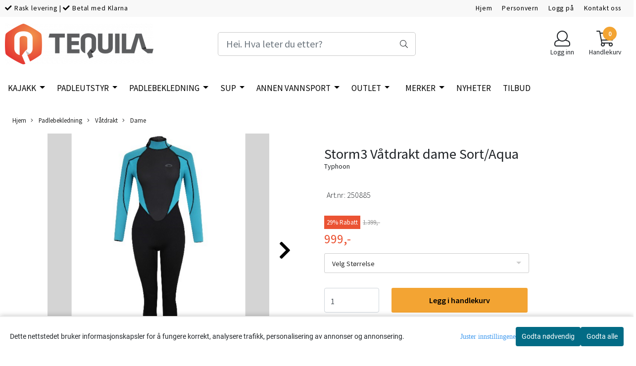

--- FILE ---
content_type: text/html; charset=utf-8
request_url: https://www.tequila.no/products/storm3-vatdrakt-dame-sortaqua
body_size: 63582
content:
  <!DOCTYPE html>
<html lang="no">
<head>
    <meta charset="UTF-8">
    <meta http-equiv="X-UA-Compatible" content="IE=edge">
    <meta name="viewport" content="width=device-width, minimum-scale=1.0, maximum-scale=1.0, user-scalable=no">
    <title>
                    Storm3 V&aring;tdrakt dame Sort/Aqua - Tequila Sports Beyond AS
            </title>

    
    
    
    
        <script type="text/javascript">var currentPage = 'product.php'; </script>

    
<script>

 //Cart products Object
  var _cartProducts = [];
  var _catPorducts = [];

  
 
 </script>


    <script>
    // Making language accessible
        var current_lang_code = 'no';
        var current_currency_code = 'NOK';
        var productPageSwiperLoaded = true;
        var languages = {
        sort: 'Sorter produkter ',
        manufacturer: 'Produsenter',        addedToCart: 'Varen ble lagt til i handlekurven din!'
        }

        var settings = {
        dockedHeader: false,
        lazyLoad: false,
        advancedSearch: false,
        advancedQuantity: false,
        productAdvancedQuantity: true,
        headerMegamenuShowBrandsTabbed: true,
        infiniteScrolling: false,
        advancedAjaxSearch: false,
        currentPage: 'product.php',
        productBoxesPerMobile: 'col-6',
        productGridAdvancedImages: true,
        productGridAdvancedImagesTimeout: 2000,
        advancedPopupOnPurchase: false,
        americaTrimTextMobile: false,
        americaEnableOptimization: false        };

        var customer_group = "";
                        var user_is_club_member = false;
        
                var user_is_company = false;
        
        var _cartTotals = {
        'sidebar_cart_num_items': '0',
        'sidebar_cart_total': '0,-',
        'sidebar_cart_total_raw': '0',
        };

            </script>

    <script type="text/javascript">
        var show_q_in_stock = false;
    </script>
            


<link rel="canonical" href="https://www.tequila.no/products/storm3-vatdrakt-dame-sortaqua">
                
<meta name="description" content="Typhoon Storm3 er en f&oslash;rsteklasses v&aring;tdrakt for kvinner, designet for allsidig bruk i forskjellige vannsportaktiviteter. Denne v&aring;tdrakten kombinerer komfort, funksjonalitet og holdbarhe">


            <meta name="csrf-token" content="4_U5OsNMy4HFgQKOOlQtS2EJnyLTkaKw7AvKcydOwI" />
    

<base href="//www.tequila.no">


<link type="text/css" rel="stylesheet" href="global.css.php?version=a1712658449&amp;host=tequilasport_mystore_no" />
<link type="text/css" rel="stylesheet" href="/css/ck4.css" />


<script>
	var params = {
        load_fancybox:'1',
        is_checkout:'0',
        defaultLang: 'no',
        langCode: ''
    };
</script>



            <script type="text/javascript" src="https://tequilasport-i01.acendycdn.com/production/assets/localization/781592fc906423adb1885cb926ae54d23f6254a2-nb-NO.js?v=4.2025.12.05.09"></script>
    

<script type="text/javascript" src="global.js.php?version=1712658449&amp;v2&amp;host=tequilasport_mystore_no"></script>

<script>var show_q_in_stock = false;</script><script type="text/javascript" src="/js/stockgroups.js?v=13"></script>
	
	<script>
            var baseprice = "1119.2";
            var symbol_left = "";
            var symbol_right = ",-";
            var dont_show_decimals = "1";
            decimal_point = ",";
            var thousands_point = ".";
            var decimal_places = "2";
            var has_stock = new Array();
            var price_list = new Array();
            var stock_date_available_list = new Array();
            var stock_list = new Array();
            var stock_purchase = new Array();
            var allow_purchase = new Array();
            var disabled_attributes = new Array();

            var product_price = "999";
            var skip_combination = false;
            stock_list['1-71'] = "1";stock_list['1-73'] = "1";stock_list['1-75'] = "1";stock_list['1-77'] = "0";stock_list['1-94'] = "0";stock_purchase['0'] = 1;allow_purchase['1-71'] = 1;stock_purchase['1-71'] = 1;allow_purchase['1-73'] = 1;stock_purchase['1-73'] = 1;allow_purchase['1-75'] = 1;stock_purchase['1-75'] = 1;allow_purchase['1-77'] = 0;stock_purchase['1-77'] = 0;allow_purchase['1-94'] = 0;stock_purchase['1-94'] = 0;has_stock['1'] = "1";price_list['1-71'] = "999,-";price_list['1-73'] = "999,-";price_list['1-75'] = "999,-";price_list['1-77'] = "999,-";price_list['1-94'] = "999,-";stock_date_available_list['1-77'] = "";stock_date_available_list['1-94'] = "";var old_price_list = new Array();old_price_list['1-71'] = "1.399,-";old_price_list['1-73'] = "1.399,-";old_price_list['1-75'] = "1.399,-";old_price_list['1-77'] = "1.399,-";old_price_list['1-94'] = "1.399,-";var old_stock_list = new Array();old_stock_list['1-71'] = "1.399,-";old_stock_list['1-73'] = "1.399,-";old_stock_list['1-75'] = "1.399,-";old_stock_list['1-77'] = "1.399,-";old_stock_list['1-94'] = "1.399,-";allow_purchase['0'] = 1;attributes_images = new Array(); disabled_attributes['1-71'] = "0";disabled_attributes['1-73'] = "0";disabled_attributes['1-75'] = "0";disabled_attributes['1-77'] = "0";disabled_attributes['1-94'] = "0";stock_list[0] = "1";var selected_list = new Array();var has_attributes = false;var selected_dropdown = "";var empty_dropdown = "";var template_empty = '';var template_got = '';var in_stock = 0;verify_attributes();</script><script type="text/javascript">
            if (typeof gtag === 'undefined' || typeof dataLayer === 'undefined') {
                window.dataLayer = window.dataLayer || [];
                function gtag(){dataLayer.push(arguments);}
            }

            $(function(){
                $('#add2cart #add_to_cart, #add2cart button[type=submit]').click(function(e){
                    gtag('event', 'add_to_cart', {"currency":"NOK","value":999,"items":[{"item_id":"250","item_name":"Storm3 V\u00e5tdrakt dame Sort\/Aqua","discount":400}]});
                });

                gtag('event', 'view_item', {"currency":"NOK","value":999,"items":[{"item_id":"250","item_name":"Storm3 V\u00e5tdrakt dame Sort\/Aqua","discount":400}]});
            });
            </script><script type="text/javascript">
		var js_error_must_choose_attribute = 'Du må velge %s før du kan fortsette';
		var js_error_product_not_in_stock = 'Produktvarianter er ikke tilgjengelig på lager';
	</script>




	



	            <script async src="https://www.googletagmanager.com/gtag/js?id=G-T40RJJ6BP5"></script>
                <script async src="https://www.googletagmanager.com/gtag/js?id="></script>
    
<script>
    let anonip = 'false';

    
        window.dataLayer = window.dataLayer || [];
        function gtag(){dataLayer.push(arguments);}
    

    gtag('js', new Date());

            gtag('consent', 'default', {
            'ad_storage': 'denied',
            'analytics_storage': 'denied',
            'ad_user_data': 'denied',
            'ad_personalization': 'denied',
            'wait_for_update' : 500
        });
    </script>

            <script>
            gtag('config', 'G-T40RJJ6BP5', {
                anonymize_ip: anonip === 'true' ? true : false,
            });
        </script>
                <script>
            gtag('config', '', {
                anonymize_ip: anonip === 'true' ? true : false,
                
            });
        </script>
    <script type="text/javascript">
    
        
        
    
</script>

	
	


    
                    <script>
        var _CrallConfig = {
            features:{
                recommendations:{
                    usePreload:true,
                                    },
                                reviews:{}
            },
            pk:12918
        };

        function renderNativeMystoreProducts(elm, products, callback, ...rest) {
            console.log("Reccomendations hook triggered");
            console.log(products);
            var template = products.template;
            var products = products.products;

            if (products.length > 0){
                $.post('/product_box.php?action=crall', { action: 'crall', data: JSON.stringify(products) }, function(resp){
                    var $products_html = $('<div class="products-injected products-list row">' + resp + '</div>');
                    var cssClasses = 'col-6 col-md-4 col-lg-4 col-xl-2 plr5';

                    if (typeof customCrallClasses == 'function') {
                        cssClasses = customCrallClasses();
                    }

                    $products_html.find('.product-box').wrap('<div class="'+ cssClasses +'"></div>');

                    $(elm).html($products_html);
                    $('.products-injected .lazyloaded').lazyload();

                    var crallRenderInterval = setInterval( function(){
                        if (typeof crallProductsHook === 'function'){
                            clearInterval(crallRenderInterval);
                            crallProductsHook('loaded', elm, callback, products, template);
                        }
                    }, 50);
                });
            }
        }

        function renderNativeMystoreSarch(elm, data, callback) {
            console.log("REACT Native search");
            if (data.products.length > 0){
                $.post('/product_box.php?action=crall', { action: 'crall', data: JSON.stringify(data.products) }, function(resp){
                    var $products_html = $('<div class="col-md-12"><div class="products-injected products-list row">' + resp + '</div></div>');
                    var cssClasses = 'col-6 col-md-4 col-lg-4 col-xl-2 plr5';

                    if (typeof customSeachCrallClasses == 'function') {
                        cssClasses = customSeachCrallClasses();
                    }

                    $products_html.find('.product-box').wrap('<div class="'+ cssClasses +'"></div>');

                    $('.crall-search-filter-right > .crall-search-product-result').html($products_html);
                    $('.products-injected .lazyloaded').lazyload();

                    if (typeof crallSearchProductsHook === 'function'){
                        crallSearchProductsHook('loaded', elm, callback, data.products);
                    }
                });
            }

        }
        </script>

        <script type="text/javascript">(function(){
                var cc=document.createElement('script');cc.type='text/javascript';cc.async=true;cc.src='https://cdn.crall.io/w/widgets.js?v=4';var s=document.getElementsByTagName('script')[0];s.parentNode.insertBefore(cc, s);})();
        </script>
        
    <script type="text/javascript">var __crallEmail='';var __crall_id=12918; (function(){
            var cc=document.createElement('script');cc.type='text/javascript';cc.async=true;cc.src='https://cdn.crall.io/t/client.js?v=4';var s=document.getElementsByTagName('script')[0];s.parentNode.insertBefore(cc, s);})();
    </script>
    




    <div id="consent-parent-container">
        <link type="text/css" rel="stylesheet" href="/css/modules/consent.css" />
        
    <script>
        const COOKIE_NAME = 'mystoreAnalytics';
        const consentState = {
            'consent_analytics_select': false,
            'consent_marketing_select': false,
            'consent_user_data_select': false,
            'consent_ad_personalization_select': false
        };

        
            window.dataLayer = window.dataLayer || [];
            function gtag(){dataLayer.push(arguments);}
        
        gtag('js', new Date());
        const extractConsent = (data) => {

            if (!data) return null;

            let consentData = data.toString();
            let GAConsents = {
                ad_storage: null,
                analytics_storage: null,
                ad_user_data: null,
                ad_personalization: null,
            };

            if (consentData.length === 3) {
                GAConsents['analytics_storage'] = consentData[1] === '1' ? 'granted' : 'denied';
                GAConsents['ad_storage'] = consentData[2] === '1' ? 'granted' : 'denied';
                GAConsents['ad_user_data'] = consentData[2] === '1' ? 'granted' : 'denied';
                GAConsents['ad_personalization'] = consentData[2] === '1' ? 'granted' : 'denied';

                return GAConsents;
            }

            if (consentData.length === 5) {
                GAConsents['analytics_storage'] = consentData[1] === '1' ? 'granted' : 'denied';
                GAConsents['ad_storage'] = consentData[2] === '1' ? 'granted' : 'denied';
                GAConsents['ad_user_data'] = consentData[3] === '1' ? 'granted' : 'denied';
                GAConsents['ad_personalization'] = consentData[4] === '1' ? 'granted' : 'denied';

                return GAConsents;
            }
            return null;
        }

        const setGAConsents = (consents) => {
            if (consents) {
                gtag('consent', 'update', {
                    'ad_storage': consents['ad_storage'],
                    'analytics_storage': consents['analytics_storage'],
                    'ad_user_data': consents['ad_user_data'],
                    'ad_personalization': consents['ad_personalization'],
                });

                // TCC-3243
                gtag('set', 'url_passthrough', true);
            }
        }
        let consents = extractConsent();

                const setConsentCookie = (cookieName, data, ttl = '1') => {
            let date = new Date();
            date.setDate(date.getDate() + ttl);
            date = date.toUTCString();
            let url = window.location.host;
            const defaultVersion = "1.1.0";
            let version = 110;
            version = version.toString().split('');
            let versionString = '';

            version.forEach((numb, index) => {
                if (index == version.length - 1) {
                    versionString += numb;
                } else {
                    versionString += (numb + '.');
                }
            })

            version = versionString.length == defaultVersion.length ? versionString : defaultVersion;
            data.unshift(version);
            const secure = location.protocol === 'https:' ? 'secure' : '';
            let cookie = cookieName + '=' + data + ';expires=' + date + ';version=' + version + ";SameSite=lax;domain=" + url + ';path=/;' + secure;

            document.cookie = cookie;

            // GAConsents hardcoded index positions. 2 = analytics 3 = marketing
            let analyticsState = data[2] == '1' ? 'granted' : 'denied'
            let adState = data[3] == '1' ? 'granted' : 'denied'
            let adUserData = data[4] == '1' ? 'granted' : 'denied'
            let adPersonalization = data[5] == '1' ? 'granted' : 'denied'

            if (typeof fbq !== 'undefined' && fbq) {
                fbq('consent', adState === 'granted' ? 'grant' : 'revoke');
            }


            let GAConsents = {
                ad_storage: adState,
                analytics_storage: analyticsState,
                ad_user_data: adUserData,
                ad_personalization: adPersonalization,
            };

            // TCC-3244
            if (!adState) {
                gtag('set', 'ads_data_redaction', true);
            }

            setGAConsents(GAConsents);
            let requestData = data.join();
            fetch('ajax.php?action=ajax&ajaxfunc=set_mystoreanalytics_cookie&mystore_data=' + requestData + '&cookie_expires=' + ttl);
        }

        const cookieTrackers = (mode, dataArr = null) => {
            let ttl = "";
            let data = [];

            switch (mode) {
                case 'all':
                    data = ['1', '1', '1', '1', '1'];
                    ttl = 50;
                    setConsentCookie(COOKIE_NAME, data, ttl ? ttl : 1);
                    break;
                case 'necessary':
                    data = ['1', '0', '0', '0', '0'];
                    ttl = 1;
                    setConsentCookie(COOKIE_NAME, data, ttl ? ttl : 1);
                    break;
                case 'custom':
                    if (dataArr) {
                        ttl = 1;
                        setConsentCookie(COOKIE_NAME, dataArr, ttl ? ttl : 1);
                    }
                    break;
            }
        }

        const consentClicked = (consentLabel, consentValue) => {
            gtag('event', 'engagement', {
                'event_label': 'Cookie_consent_' + consentLabel,
                'event_category': 'click',
                'value': consentValue,
                'non_interaction': true,
            });

            // Update local consent state
            if (consentValue) {
                consentState[consentLabel] = true;
            } else {
                consentState[consentLabel] = false;
            }

            checkChangedState();
        };

        const checkChangedState = () => {
            let isChanged = false;
            Object.keys(consentState).map(key => {
                if (consentState[key]) {
                    isChanged = true;
                }
            })

            let saveButton = document.getElementById("consent_modal_save_changes_button");

            if (isChanged) {
                saveButton.innerHTML = 'Lagre innstillinger';
            } else {
                saveButton.innerHTML = 'Avslå alle';
            }

        }

    $(function() {
        // Ikke gjem modalen om vi er på privacy
                                    $('.consent_container').show();
                    
        $('.consent_acceptall').click(function() { // Accept all cookies
            $('.consent_container').hide();
            $('.consent_small_container').hide();
            let cookieTTL = 1;
            cookieTrackers('all');
            consentClicked('accept_all', 1);
        });

        $('.consent_allow_all').click(function() {
            $('body').css('overflow', 'initial');
            $('.consent_modal').hide();
            $('.consent_container').hide();
            $('.consent_small_container').hide();
            $('.consent_modal_switch :input').not('.consent_no_select').prop('checked', true);
            cookieTrackers('all');
            consentClicked('allow_all', 1);
        });

        $('.consent_needed_only').click(function() {
            $('.consent_modal').hide();
            $('.consent_container').hide();
            $('.consent_small_container').hide();
            cookieTrackers('necessary');
            $('.consent_modal_switch :input').not('.consent_no_select').prop('checked',false);
            consentClicked('allow_needed_only', 1);
        });

        $('#consent_analytics_select').click(function() {
            let value = $('#consent_analytics_select').is(':checked') ? 1 : 0;
            consentClicked('analytics_slider_clicked', value);
        });

        $('#consent_marketing_select').click(function() {
            let value = $('#consent_marketing_select').is(':checked') ? 1 : 0;
            consentClicked('marketing_slider_clicked', value);
        });

        $('#consent_user_data_select').click(function() {
            let value = $('#consent_user_data_select').is(':checked') ? 1 : 0;
            consentClicked('consent_user_data_select', value);
        });

        $('#consent_ad_personalization_select').click(function() {
            let value = $('#consent_ad_personalization_select').is(':checked') ? 1 : 0;
            consentClicked('consent_ad_personalization_select', value);
        });

        $('.consent_button_readmore').click(function(e) {
            e.preventDefault();
            $('.consent_container').hide();
            $('.consent_small_container').hide();
            $('body').css('overflow', 'hidden');
            $('.consent_modal').css('display', 'flex');

        });

        $('.consent_button_save').click(function(e){
            // Loop through all switches, add checked and unchecked into array, set cookie
            $('body').css('overflow', 'initial');

            let switches = $('.consent_modal_switch :input');
            let switchState = [];
            if (switches.length > 0) {
                Object.keys(switches).map(key => {
                    if (key.length === 1) {                 // Filtering out all other keys like "length" etc
                        if (switches[key].checked) {
                        switchState.push('1');
                        } else {
                            switchState.push('0');
                        }
                    }
                });
            }
            cookieTrackers('custom', switchState);
            $('.consent_modal').hide();
            $('.consent_container').hide();
            $('.consent_small_container').hide();
        });

            $('.consent_needed_only').click(function() {
                $('.consent_modal').hide();
                $('.consent_container').hide();
                $('.consent_small_container').hide();
                cookieTrackers('necessary');
                $('.consent_modal_switch :input').not('.consent_no_select').prop('checked', false);
                consentClicked('allow_needed_only', 1);
            });

            $('#consent_analytics_select').click(function() {
                let value = $('#consent_analytics_select').is(':checked') ? 1 : 0;
                consentClicked('analytics_slider_clicked', value);
            });

            $('#consent_marketing_select').click(function() {
                let value = $('#consent_marketing_select').is(':checked') ? 1 : 0;
                consentClicked('marketing_slider_clicked', value);
            });

            $('#consent_user_data_select').click(function() {
                let value = $('#consent_user_data_select').is(':checked') ? 1 : 0;
                consentClicked('consent_user_data_select', value);
            });

            $('#consent_ad_personalization_select').click(function() {
                let value = $('#consent_ad_personalization_select').is(':checked') ? 1 : 0;
                consentClicked('consent_ad_personalization_select', value);
            });

            $('.consent_button_readmore').click(function(e) {
                e.preventDefault();
                $('.consent_container').hide();
                $('.consent_small_container').hide();
                $('body').css('overflow', 'hidden');
                $('.consent_modal').css('display', 'flex');

            });

            $('.consent_button_save').click(function(e) {
                // Loop through all switches, add checked and unchecked into array, set cookie
                $('body').css('overflow', 'initial');

                let switches = $('.consent_modal_switch :input');
                let switchState = [];
                let switched = false;
                if (switches.length > 0) {
                    Object.keys(switches).map(key => {
                        if (key.length === 1) { // Filtering out all other keys like "length" etc
                            if (switches[key].checked) {
                                switchState.push('1');
                            } else {
                                switchState.push('0');
                            }
                        }
                    });
                    switched = true;
                }
                cookieTrackers('custom', switchState);
                if (switched) {
                    $('.consent_modal').hide();
                    $('.consent_container').hide();
                    $('.consent_small_container').hide();
                }
            });

            $('.consent_small_exit').click(function() {
                $('.consent_small_container').hide();
            });
        });
    </script>

            
                    <div class="col-sm-12 consent_container">
                <div class='consent_content'>
                    <div class='consent_left'>
                        <div class='consent_mobile_disclaimer'>
                            <span>Dette nettstedet bruker informasjonskapsler for å fungere korrekt, analysere trafikk, personalisering av annonser og annonsering.</span>
                                                    </div>
                    </div>
                    <div class="consent_right_container">
                        <div class="consent_right">
                            <div class="consent_button_container">
                                <button class="consent_button consent_button_limited_width consent_needed_only">
                                                                                Godta nødvendig
                                                                    </button>
                            </div>
                            <div class='consent_button_container'>
                                <button class='consent_acceptall consent_button consent_button_limited_width consent_button_accept'>
                                    Godta alle
                                </button>
                            </div>
                                                    </div>
                        <div class="consent_readmore_text consent_button_readmore">
                            <span>Juster innstillingene</span>
                        </div>
                    </div>
                </div>
            </div>
            
    
    <script>
    </script>
<div class="consent_modal_action_container">
    <button class="consent_modal_action_button">
        Tilpass dine informasjonskapsler
        <img src="/images/arrow-right-fal-white.png" alt="" aria-hidden="true">
    </button>
</div>

<div class="consent_modal">
    <div class="consent_modal_content">
        <div class="consent_modal_header">
            <div class="consent_modal_title">
                <span>Om informasjonskapsler på dette nettstedet</span>
                <svg class="w-6 h-6" xmlns="http://www.w3.org/2000/svg" viewBox="0 0 512 512">
                    <path d="M182.8 28.4l-74 39.5C89.1 78.4 73.2 94.9 63.4 115L26.7 190.6c-9.8 20.1-13 42.9-9.1 64.9l14.5 82.8c3.9 22.1 14.6 42.3 30.7 57.9l60.3 58.4c16.1 15.6 36.6 25.6 58.7 28.7l83 11.7c22.1 3.1 44.6-.9 64.4-11.4l74-39.5c19.7-10.5 35.6-27 45.4-47.2l36.7-75.5c9.8-20.1 13-42.9 9.1-64.9c-.9-5.3-5.3-9.3-10.6-10.1c-51.5-8.2-92.8-47.1-104.5-97.4c-1.8-7.6-8-13.4-15.7-14.6c-54.6-8.7-97.7-52-106.2-106.8c-.8-5.4-4.9-9.8-10.3-10.6c-22.1-3.1-44.6 .9-64.4 11.4zm34.9 37.5c19 54.5 63.9 96.7 120 111.9c17.7 50.9 58.1 91.1 109.1 108.7c-1 4.8-2.5 9.5-4.7 13.9L405.4 376c-5.4 11-14.1 20.1-24.8 25.8l-74 39.5c-10.8 5.7-23 7.9-35.1 6.2l-83-11.7c-12-1.7-23.3-7.2-32-15.7l-29.7 30.7 29.7-30.7L96.2 361.7c-8.8-8.5-14.7-19.6-16.8-31.7L64.9 247.2c-2.1-12.1-.4-24.6 5-35.6L106.6 136c5.4-11 14.1-20.1 24.8-25.8l74-39.5c3.9-2.1 8.1-3.7 12.4-4.9zM192 192a32 32 0 1 0 -64 0 32 32 0 1 0 64 0zm0 192a32 32 0 1 0 0-64 32 32 0 1 0 0 64zM320 256a32 32 0 1 0 -64 0 32 32 0 1 0 64 0zm32 128a32 32 0 1 0 0-64 32 32 0 1 0 0 64z"/>
                </svg>
            </div>
        </div>
        <div class="consent_modal_body">
            <div class="consent_modal_info_container">
                <div class="consent_modal_description">
                                            <div class="consent_modal_disclaimer">
                            Dette nettstedet bruker informasjonskapsler for å fungere korrekt, analysere trafikk, personalisering av annonser og annonsering.
                        </div>
                                        Informasjonskapsler som brukes på nettstedet, er kategorisert, og nedenfor kan du lese om hver kategori og tillate eller avslå noen eller alle av dem. Når kategorier som tidligere er tillatt, deaktiveres, vil alle informasjonskapsler som er tilordnet denne kategorien, bli fjernet fra nettleseren din. I tillegg kan du se en liste over informasjonskapsler som er tilordnet hver kategori, og detaljert informasjon i vår Personvernerklæring.
                </div>
                <div class="consent_modal_read_more">
                    <a href="/pages/privacy">Les mer om informasjonskapsler</a>
                </div>
                <div class="consent_modal_read_more">
                    <a href="https://business.safety.google/privacy/">Googles retningslinjer for personvern</a>
                </div>
            </div>
            <div class="consent_modal_button_row">
                <button class="consent_button consent_button_save consent_button_limited_width" id="consent_modal_save_changes_button">
                                            Godta nødvendig
                                    </button>
                <button class="consent_button consent_allow_all">Godta alle</button>
            </div>
            <div class="consent_modal_switch_parent">
                
<div class="consent_modal_switch_container">
    <span>Nødvendig</span>
    <label class='consent_modal_switch'>
        <input id="" class='consent_no_select' type='checkbox' disabled checked/>
        <span class='slider consent_necessary_opacity'></span>
    </label>
</div>
                
<div class="consent_modal_switch_container">
    <span>Analyse</span>
    <label class='consent_modal_switch'>
        <input id="consent_analytics_select" class='' type='checkbox'  />
        <span class='slider '></span>
    </label>
</div>
                
<div class="consent_modal_switch_container">
    <span>Markedsføring</span>
    <label class='consent_modal_switch'>
        <input id="consent_marketing_select" class='' type='checkbox'  />
        <span class='slider '></span>
    </label>
</div>
                
<div class="consent_modal_switch_container">
    <span>Målrettet</span>
    <label class='consent_modal_switch'>
        <input id="consent_user_data_select" class='' type='checkbox'  />
        <span class='slider '></span>
    </label>
</div>
                
<div class="consent_modal_switch_container">
    <span>Egendefinert</span>
    <label class='consent_modal_switch'>
        <input id="consent_ad_personalization_select" class='' type='checkbox'  />
        <span class='slider '></span>
    </label>
</div>
            </div>
            <button class="consent_confirm_button consent_button_save">Bekreft valg</button>
                    </div>
    </div>
</div>

    </div>
    <script>
        window.addEventListener('load', function () {
            let el = document.getElementById('consent-parent-container');
            document.querySelectorAll('.page-wrapper')[0].append(el);
        })
    </script>




	
	
	
	
	


    <script defer src="templates/global/mystore/emojis.js?v=5"></script>



    <script type="text/javascript">
                if (typeof $ !== 'undefined' && typeof $.ajaxSetup === 'function') {
            $.ajaxSetup({
                headers: {
                    'X-CSRF-TOKEN': $('meta[name="csrf-token"]').attr('content')
                }
            });
        }

                    </script>
    
    
    
            
        <script src="/templates/america/js/bootstrap-tabcollapse.js" ></script>
        <script src="/templates/america/js/jquery.colorbox-min.js" ></script><!--Move to Global JS -->
        <link rel="stylesheet" href="/templates/america/css/colorbox.css"  /><!--Move to Global CSS -->
    

        <script type="text/javascript">
        var product = {
            id: 250,
                            categories: {
                                    0: '101',                                    1: '109',                                    2: '111'                                },
                        manufacturer: "Typhoon",
            isPackage: false,
            quantity: 8,
            customer_group: "",
            stock_text: "",
            stock_group: "",
            price: '999.-',
            retail_price_ex: "",
            retail_price_inc: "",
            tax_rate: "25",
            available_date: "",
            products_stock_group_id: '',
                                    button_type: 'buy_now_button',
            meta_description: `<p>Typhoon Storm3 er en f&#248;rsteklasses v&#229;tdrakt for kvinner, designet for allsidig bruk i forskjellige vannsportaktiviteter. Denne v&#229;tdrakten kombinerer komfort, funksjonalitet og holdbarhet for &#229; gi en overlegen opplevelse.</p>...`,
            product_date_available: '0000-00-00 00:00:00',
            weight: 500,
            isBundle: false        };
    </script>
    
    
                        <link rel="stylesheet" href="users/tequilasport_mystore_no/templates/custom_stylesheet.css?v=1765019418"  />
    
              <!-- Template settings style -->
     <link href="https://fonts.googleapis.com/css?family=Source+Sans+Pro:300,300i,400,400i,600,600i" rel="stylesheet">
    <style>
      body {
        font-family: 'Source Sans Pro', sans-serif !important;
      }
    </style>
           
  <!-- Font settings for headings -->
       <link href="https://fonts.googleapis.com/css?family=Source+Sans+Pro:300,300i,400,400i,600,600i" rel="stylesheet">
    <style>
      h1, h2, h3, h4, h5, h6, .h1, .h2, .h3, .h4, .h5, .h6  {
        font-family: 'Source Sans Pro', sans-serif !important;
      }
    </style>
                   <!-- Settings -->
  <style type="text/css">
    
    .slogans-mobile {
      flex-basis: 0;
    }
      @media (max-width: 767px){
        .js-filter .js-filter-box, .js-filter-box .checkbox label {
          padding: 8px 23px !important;
        }
      }
      body.mys-adminbar #mys-abw #mys-apw {
        left: 0;
      }
      body.open-drawer-cart #mys-abw #mys-apw {
        left: -17px;
      }
      .highlight
      {
          font-weight: 700;
      }
    /* FIX for sidebar */
    
    
    .sidebar-list.selected-item > a:first-child, .sidebar-list.selected-item.active_selected_item > a:first-child {
      color: #000000!important ;
    }
    /* fix for narrow (1400px) page */
        /* if customer have alot of categories, we can do a little trickyricky */
    
    /* add padding to productboxes if the images looks too "tight" */

    .image-pad {
      padding: 0px;
    }

    @media (max-width: 1200px){
      #search-down-wrapper .right_part .search_result > li {
        /*width: 100%;*/
      }
    }
    /* AJAX SEARCH  END */
          body {
          background-color: #fff !important;
        }
              body {
        color: #212529;
        }
              a {
        color: #212529;
        }
              /* Header Float Disable */

        /* Logo size */
    .logo-lg {  max-height: 100px !important; }
    .logo { max-height: 100px !important; }


    /* Mobile Menu Typography Options -Advance */

    .overlay .mob-icons-text, #overlay-menu a {
      font-size: 0.75rem !important;      font-weight: 500 !important;      font-style: normal !important;      text-transform: none !important;    }


    /* Color for logoarea on mobile. nice if the use a white logo */
    body > .header_main_wrapper.flex-center.mob-menu,
    .cart-page > .header_main_wrapper {
      background-color: rgba(0,0,0,0);
      	}

    /* Mobile shippment countdown Style */
     .mobile-only .shippment_calc_main_wrapper {
          }
    .mobile-only .shippment_calc_main_wrapper, .mobile-only .shippment_calc_main_wrapper div,
    .mobile-only .shippment_calc_main_wrapper i {
          }
    .mobile_shipping_wrapper .mobile_shipping_progress {
          }
        /* Filter Optins */
        .sb-sidebar .main-filter-wrapper {
       background: #f8f8f8 !important;
    }
    
    .sb-sidebar .filter-wrapper .js-filter > .js-filter-toggle,
    .sb-sidebar .product-filter select,
    .sb-sidebar .container .js-filter-tags .fs-dropdown-selected,
    .sb-sidebar .js-filter-mobile .js-filter-toggle {
      color: #000000 !important;       background: #f8f8f8 !important;             border-color: #e6e6e6 !important;       border-width:  0px !important;      border-style: solid !important;
    }

    /** Megamenu SORTING direction **/
    /* Brands Style */
    

        /* display the breadcrumb on mobile */
    body .breadhead {
      border-top: 1px solid #ffffff !important;      border-bottom: 1px solid #ffffff !important;    }
    @media(max-width: 1024px){
      .breadcrumb {
        max-height: initial;
        display: flex;
        margin-top: 70px;
        }
      .breadcrumb a {
        display: flex;
      }
      section.breadhead {
        min-height: 35px;
      }
    }
    /* display the breadcrumb on mobile */
    
    
    /** Blog **/


    /* Blog Style START */
    #left-part .blog_article .blog_content *, .article_main_wrapper *, .heading_and_description *, .post_wrapper .social-sharing,
    #left-part .blog_article .blog_content .bottom_info .blog_read_more,  body #left-part .blog_content div.blog_date {
      text-align: left !important;      color: #000000 !important;       text-shadow: none !important;
    }
    #left-part .blog_content h3, .article_main_wrapper h1, .article_main_wrapper h2, .article_main_wrapper h3 {
                  text-transform: lowercase !important;    }

   body #full_wrapper #left-part .blog_content p, .article_main_wrapper p {
      text-align: center !important;      color: #000000 !important;    }

     #full_wrapper #left-part .blog_article .blog_content .bottom_info .blog_read_more span {
      color: #000000 !important;    }
    .article_main_wrapper .button {
      text-align: center !important;
    }

    /* BlogStyle END */

            /******************************************************************/
    /******************   PRODUCT PAGE SETTINGS   *********************/
    /** Hide Special Ending In **/
        .special-ending-in {
      display: none !important;
    }
        /** Discount Badge on product page **/
    .product_page_slider .discount_badge_pp {
      position: absolute;
      right: 0;
      width:120px;      height:120px;      background:#000000;      line-height:120px;      font-size:16px;      border: 1px solid #000000;      color: #ffffff;      font-size: 16px;       text-align: center;
      border-radius: 50%;
      margin: 40px;
      z-index: 7;
    }

        

    /** Blog **/
    
    /******************************************************************/
    /******************   PRODUCT GRID SETTINGS   *********************/

    /************************* SQUARE IMAGES IN GRID WITH PADDING   **************************/

    /* Settings for image ratio in grid */

     /****************************************  SQUARE IMAGES IN GRID & NARROW PAGE   **************************/

    


    /****************************************  HORIZONTAL IMAGES IN GRID WITH PADDING   **************************/
    /* Use this setting for Liggende bilder */

      /* START CHECKING FOR SIDEBAR */
        @media (max-width: 425px){
      .img-fit-grid {
        height: 35vw;
      }
      .col-12 .col-12 .img-fit-grid {
      height: 70vw;
    }
    }
    @media (min-width: 426px) and (max-width: 575px){
      .img-fit-grid {
        height: 35vw;
      }
      .col-12 .col-12 .img-fit-grid {
      height: 71vw;
      }
      .fit-prod-large {
      height: 75vw;
    }
    }
    @media (min-width: 576px) and (max-width: 767px){
      .img-fit-grid {
        height: 36vw;
      }
      .col-12 .col-12 .img-fit-grid {
      height: 71vw;
      }
    }
    @media (min-width: 768px) and (max-width: 991px){
      .img-fit-grid {
        height: 18vw;
      }
      .col-md-3 .img-fit-grid {
        height: 18vw;
      }
      .col-md-4 .img-fit-grid {
      height: 24vw;
      }
      .col-md-6 .img-fit-grid {
      height: 36vw;
      }
      .col-md-12 .img-fit-grid {
      height: 72vw;
    }
    }
    @media (min-width: 992px) and (max-width: 1200px){
      .img-fit-grid {
        height: 24vw;
      }
      .col-md-3 .img-fit-grid {
        height: 18vw;
      }
      .col-lg-6 .img-fit-grid {
        height: 36vw;
      }
      .col-md-12 .img-fit-grid {
      height: 74vw;
      }
    }
    @media (min-width: 1201px){
      .img-fit-grid {
        height: 18vw ;
      }
      .col-xl-2 .img-fit-grid {
      height: 12vw;

      }
      .col-xl-4 .img-fit-grid {
      height: 24vw;
      }
      .col-xl-6 .img-fit-grid {
      height: 36vw;
      }
    }
     @media (min-width: 1601px){
      .col-xl-2 .img-fit-grid {
      height: 12vw;
      max-height: 190px;
      }
      .col-xl-4 .img-fit-grid {
      height: 24vw;
      max-height: 390px;
      }
      .col-xl-3 .img-fit-grid {
        height: 18vw;
        max-height: 300px;
      }
      .col-xl-6 .img-fit-grid {
        height: 36vw;
        max-height: 575px;
      }
    }
      
    /****************************************  HORIZONTAL IMAGES IN GRID & NARROW PAGE  **************************/

    
     /******************************** VERTICAL IMAGES IN GRID WITH PADDING   **************************/

      /******************************************************************/
     /****************************************  VERTICAL IMAGES IN GRID & NARROW PAGE  **************************/

    
    /*********************************** PRODUCT PAGE IMAGES **********************************/
    /***********************************  SQUARE PRODUCT IMAGES  START ************************/
    /* Settings for image ratio in grid */
          /***********************************  SQUARE PRODUCT IMAGES  END   ****************************/

     /**********************************  HORIZONTAL PRODUCT IMAGES  START ************************/
    /* Settings for image ratio in grid */
          .fit-prod-page {
          width: 100%;
          height: 46vw;
          object-fit: contain;
          margin-bottom: 10px;
          max-height: 1150px;
          max-width: 1150px;
        }
        @media (max-width: 425px){
          .fit-prod-page {
            height: 70vw;
          }
          .fit-prod-page.fit-prod-page5050 {
            height: 75vw ;
          }
        }
        @media (min-width: 426px) and (max-width: 575px){
          .fit-prod-page {
            height: 71vw ;
          }
          .fit-prod-page.fit-prod-page5050 {
            height: 75vw ;
          }
          .fit-prod-page.fit-prod-large {
            height: 75vw ;
          }
        }
        @media (min-width: 576px) and (max-width: 767px){
          .fit-prod-page {
            height: 35vw ;
          }
          .fit-prod-page.fit-prod-page5050 {
            height: 38vw ;
          }
          .fit-prod-page.fit-prod-large {
            height: 44vw ;
          }
        }
         @media (min-width: 768px) and (max-width: 991px){
          .fit-prod-page {
            height: 35vw ;
          }
          .fit-prod-page.fit-prod-page5050 {
            height: 38vw ;
          }
          .fit-prod-page.fit-prod-large {
            height: 44vw ;
          }
        }
        @media (min-width: 992px) and (max-width: 1199px){
          .fit-prod-page {
            height: 48vw ;
          }
          .fit-prod-page.fit-prod-page5050 {
            height: 37vw ;
          }
          .fit-prod-page.fit-prod-large {
            height: 54vw ;
          }
        }
        @media (min-width: 1200px){
          .fit-prod-page {
            height: 48vw;
          }
          .fit-prod-page.fit-prod-page5050 {
            height: 35vw ;
          }
          .fit-prod-page.fit-prod-large {
            height: 54vw ;
          }
        }
        @media (min-width: 1400px){
          .fit-prod-page {
            height: 48vw;
          }
          .fit-prod-page.fit-prod-page5050 {
            height: 35vw ;
          }
        }
         @media (min-width: 1600px){
          .fit-prod-page {
            height: 44vw;
          }
          .fit-prod-page.fit-prod-page5050 {
            height: 36vw;
            max-height: 575px;
          }
          .fit-prod-large {
            height: 48vw;
            max-height: 870px;
          }
        }

        /* css for product-page with slider */
        @media (max-width: 425px){
          .fit-prod-page {
            height: 70vw;
          }
          .fit-prod-large {
            height: 75vw;
          }
          .fit-prod-page.fit-prod-page-slide {
            height: 75vw ;
          }
        }
        @media (min-width: 426px) and (max-width: 575px){
          .fit-prod-page.fit-prod-page-slide {
            height: 75vw ;
          }
        }
        @media (min-width: 576px) and (max-width: 767px){
          .fit-prod-page.fit-prod-page-slide {
            height: 38vw ;
          }
        }
         @media (min-width: 768px) and (max-width: 991px){
          .fit-prod-page.fit-prod-page-slide {
            height: 38vw ;
          }
        }
        @media (min-width: 992px) and (max-width: 1199px){
          .fit-prod-page.fit-prod-page-slide {
            height: 50vw ;
          }
        }
        @media (min-width: 1200px){
          .fit-prod-page.fit-prod-page-slide {
            height: 48vw ;
          }
        }
        @media (min-width: 1400px){
          .fit-prod-page.fit-prod-page-slide {
            height: 48vw ;
          }
        }
         @media (min-width: 1600px){
          .fit-prod-page.fit-prod-page-slide {
            height: 48vw;
            max-height: 780px;
          }
        }
        /* START CHECKING FOR SIDEBAR */
                            


    /*********************************  HORIZONTAL PRODUCT IMAGES  END   *****************************/

     /**********************************  VERTICAL PRODUCT IMAGES  START ***************************/
    /* Settings for image ratio in grid */
    

    /*********************************  VERTICAL PRODUCT IMAGES  END   ********************************/


    /* Docked header */
    
    /************************************       OLD STUFF     ****************************************/
    .main_menu,
    .wrapper.visible-xs.centered.mobile-logo { background-color: #ffffff; }

    /* Megamenu dropdown opacity */
    .blocky.hasChild:hover .level_one { opacity: ;  }

    /* Megamenu colors*/
    .megamenu, .sticky.is-sticky { background-color: #ffffff;
    border-top: 1px solid #ffffff; }
    .menu_dropdown, .dropdown-menu.show { background-color:       #e7e7e7
    ;
    }
  ul.menu_dropdown > li > a { border-right: 1px solid #ffffff; }  ul.menu_dropdown > li > a { border-right: 1px solid #ffffff; }
      .navbar {
        width: 100% !important;
      }

      .megamenu {
        background: #ffffff !important;        border-bottom: 1px solid #ffffff!important;      }
      /* Level 1 */
      /* NEEDS FIX AND CLEANUP. Adding new settings on top */
      #navbarNavDropdown > ul > li.list-inline-item >  a,
      #navbarNavDropdown > ul > li.list-inline-item >  span a,
      .nav-link, .menu-cat-text, .menu-hover,
      #header_centered_logo_polaria .flat-menu .flat-menu-list a
            { color: #000000; }
     body #navbarNavDropdown > ul > li.list-inline-item >  a:hover, .nav-link:hover, .menu-hover:hover { color: #000000 !important;  }
      .nav-item.active{ font-weight: 600;}

      /* OLD STUFF */
      ul.menu_dropdown > li > a > span { color: #000000; }
      ul.menu_dropdown > li:hover > a > span { color: #000000;  }
      ul.menu_dropdown > li > a > span:hover { color: #000000; }
      .cart-mini-icon:hover, .icons-float > .js-search-icon:hover, li.icons-float.js-search-icon:hover { color: #000000; }
      .cart-mini-icon, .icons-float > .js-search-icon, li.icons-float.js-search-icon { color: #000000; }
      ul.menu_dropdown > li { background-color: #ffffff; }
      ul.menu_dropdown > li:hover,
      ul.menu_dropdown > li:active,
      ul.menu_dropdown > li:focus { background-color: #e1f5f1; }
      ul.level_two a  { color: #000000; }

      /* Level 2, needs to be tested*/
      .dropcontent h4 a, .dropcontent_block h4, .dropcontent_block h5, .dropcontent_block h5 a, .dropdown_head_cat,
      .dropdown_sub_head_cat
       {  color: #363241; }
      .dropcontent h4 a:hover,
      .dropcontent h4 a:active,
      .dropcontent h4 a:focus { color: #363241; }

      /* Level 3, needs to be tested*/
      .dropcontent_block > p > a { color: #363241; }
      .dropcontent_block > p > a:hover,
      .dropcontent_block > p > a:active,
      .dropcontent_block > p > a:focus { color: #363241; }


      /* Level 2 colors */
        .sub_menu > .outer > div > a > div > div, .sub_menu > a > div > .menu-cat-text,
        .menu-cat-text {
          color: #000000 !important;
          font-weight: 400 !important;
        }
        .sub_menu > .outer > div > a > div > div:hover, .sub_menu > a > div > .menu-cat-text:hover, .menu-cat-text:hover {
          color: #000000 !important;
        }
        .sub_menu > .outer > div > ul div:hover,
        .sub_menu > .outer > div > a > div > div:hover,
        .menu-cat-text:hover {
                  }
        /* Level 3 colors */
        .sub_menu > .outer > div > ul div {
          color: #000000 !important;
        }
        .sub_menu > .outer > div > a > div > ul div:hover, .sub_menu_desktop .outer .level0 a.menu-hover:hover, body .sub_menu > .outer > div > ul div:hover {
          color: #000000 !important;
        }
    /* Product boxes colors */

      /* Product box border */
      .products_list, .product-box, .crall-search-filter .crall-product-item { border: 1px solid #f0f0f0; background-color: #ffffff; }

      /* Prices */
        /* Normal */
        .product .product-meta .price, .product-price, .crall-product-item .crall-price .crall-price, .special, .cart-content .cart_bottom_part .not-on-sale { color: #000000; }

        /* Before */
        .product .price s, .products_price_old, .cart-old-price s, .cart-page .price-on-special s, body .crall-old-price { color: #989898 !important; }

        /* Color on text for discount tag above product box, cart page and cart */
        .special, .cart-content .cart_bottom_part .on-sale, .cart-page .price-on-special span,
        .crall-product-item .crall-price .crall-old-price ~ .crall-price,
        #cart-page .total_discount.boldtext,
        body #cqty .price-on-special span
            { color: #eb5333 !important; }


       /* News badge */
      .news_tag {
        color: #555555;
        background: ;
      }

      /* Product title */
      .product a.title, .product .product-meta .title, .manufacturers, .crall-product-name a { color: #363241 !important;  padding: 0;}
      .product a.title:hover, .product .product-meta .title:hover, .manufacturers:hover, .crall-product-name a:hover { color: #363241 !important;}

          /* Attributs */
        .attribute_info_container {
          background: #000000 !important;
          opacity: 0.5 !important;
        }
        .attribute_info_container .attribute_info_header, .attribute_info_container .attribute_info_content {
          color: #ffffff !important;
          background: transparent !important;
          font-size: 12px !important;
        }


      /* Product Box Discount Color */
      div .special_tag, body div.crall-wrapper .crall-slide .crall-banner > div {
        color: #ffffff;
        background: #eb5333 !important;
                text-align: center;
        display: flex;
        justify-content: center;
        align-items: center;
      }


        .product-page div .special_tag {
          position: absolute;
                     right: 30px;
            top: 30px;
                   background: red;
        }


      /* Product Box Set logo height / size and position */
      .product-box .manufacturer-box img {
              }

      /* Product Boxes Quick View Style*/
      div .quick_view {
        background: ;
        color: 
      }
            div .quick_view span {
              font-size: ;
            }
            div .quick_view i {
              font-size: ;
            }

      /* Productpage percentage discount color */
      #productdiscount{
      	color: #ffffff;
        background: #eb5333 !important;
		padding: 5px;
      }

    /* Footer colors */
    #footer { background-color: #f8f8f8; }
    #footer  { color: #212529; }
    #footer a:link,
    #footer a:visited { color: #212529; }
    #footer a:hover,
    #footer a:active,
    #footer a:focus { color: #212529; }
    #footer .footer_social_icon, #footer .footer_social_icon i { font-family: 'FontAwesome' !important;}
    #footer .footer_social_icon i {
      color:#000 !important;}
    }


    h1, h1.product-title-v1, .clerkheader, a .bannerheadercolor, .form_wrapper h3 {
      color: #000000 ;
    }
          h1.title,h3.title,
      .clerkplaceholder > h3.clerkheader {
          font-size: 1.8em;
        }
        .product-buy-header > h1  {
          font-size: 1.8em;
        }
        @media (max-width: 768px) {
          h1.title,h3.title,
      .clerkplaceholder > h3.clerkheader {
          font-size: 1.6rem;
        }
      }
      @media(min-width: 1025px) {
      h1.product-title-v1 {
        font-size: 1.8em;
      }
    }
    
    .container > h3.clerkheader {
      font-weight: 100;
      text-transform: none;
    }

    /* General color settings */
    /*Top Menu*/

      .topmenu-buttons {
          color: #212529;
      }
     .topmenu-buttons:hover {
          color: #212529;
      }

      /* Add borde width and color and fix overlapping */

      /*.menu-grid {
        border-color: #efefef;
        border-width:  1px  !important;
      }*/
      #overlay-menu .__mob_menu_wrapper {
        border: 1px solid #000;
        padding: 0;
        border-color: #efefef;
        border-width:  1px  !important;
        border-bottom: none;
        border-right: none;

      }
       #overlay-menu .__mob_menu_wrapper .menu-grid {
          border-left: none;
          border-right: none;
         border-bottom: 1px  solid #efefef;
        }
      #overlay-menu .__mob_menu_wrapper .menu-grid:nth-child(3n + 2 ) {
          border-left:  1px  solid #efefef;
          border-right: 1px  solid #efefef;
      }
      #overlay-menu .__mob_menu_wrapper .menu-grid:nth-child(3n + 3 ) {
		border-right: 1px  solid #efefef;
      }
         #overlay-menu .__mob_menu_wrapper .menu-grid span,  #overlay-menu .__mob_menu_wrapper .menu-grid a, #overlay-menu .__mob_menu_wrapper .menu-grid i {
              color: #212529 !important;
            }


      .flex-container .topmenu-buttons i, #mobile_header div > a i, .menu__elem > p, .menu-grid a, .menu-list a, .menu-links a, .cat-header, .menu__text, .menu-links-text,
      .has-child .fa-plus, .menu-grid-img > .fa-plus, svg.fa-fake {

          color: #000000 !important;
      }
          .flex-container .topmenu-buttons:hover i, #mobile_header div > a i {
          border-color:  !important;
      }

               body #mobile_header, .mobile-navbar {
          background-color: #ecf0f1;
        }
      
                .menu-grid {
        height: 75px;
        border-width: 1px;
        }
        .mob-icons-text {
        /*height: 3em; */
        line-height: 1.5em;
        overflow: hidden;
        }
        
       /* Top Line - Slogans colors */
            .slogans-mobile {
              background: #f8f8f8 !important;
            }
          .slogans-mobile .mobile_slogan * {
            color: #fff !important;
          }
      div .slogans {
          background: #f8f8f8 !important;
          color: #000000 !important;
      }
      div .slogans a {
        color: #000000 !important;
      }
      .mobile_slogan, .mobile_slogan i {
         color: #000000 !important;
      }
      div .slogans li a, .request_quantity_num, .mobile_slogan, .mobile_slogan i {
          color: #000000 !important;
      }
      div .slogans li a:hover, .request_quantity_num.hover, .mobile_slogan:hover {
          color: #000000 !important;
      }
            .form_wrapper div > span,  .form_wrapper div > span:hover {
              color: #212529 !important;
            }
      /* Buttons */
      body .bundle-product-page-button--complete > #addToShoppingCart,
      .product_box_button form .button,
      .button .button,
      .form_wrapper .request_quantity button,
      .main_menu .checkout-cart .btn,
      #cartDrawer .cart_button a,
      .crall-product-item .crall-buy,
      .account-pages .btn-account,
      .account-pages .btn-default-1,
      .login-page .btn-default,
      .add2cart button, .btn-default, .btn-default-1, .account_consents-page article button,
      .index-page .latest_from_blog_row .__read_more_blog span,
      .__read_more_blog span,
      .related-products-tag .button {
        background-color: #f3a433 !important;
        color: #000000 !important;
        border-color: #f3a433 !important;

      }
      .index-page .latest_from_blog_row .__read_more_blog span {
        border: 2px solid #f3a433 !important;
      }
      .product_box_button form .button {
        border: 1px solid transparent;
        padding: .375rem .75rem;
      }
      .product_box_button form {
          text-align: center;
      }
      .product_box_button form a {
          display: inline-block;
          height: 40px;
          line-height: 30px;
          min-width: 160px;
      }

      body .bundle-product-page-button--complete > #addToShoppingCart:hover,
      body .bundle-product-page-button--complete > #addToShoppingCart:active,
      body .bundle-product-page-button--complete > #addToShoppingCart:focus,
      .product_box_button form .button:hover,
      .product_box_button form .button:active,
      .product_box_button form .button:focus,
      .account_consents-page article button:hover,
      .account_consents-page article button:active,
      .account_consents-page article button:focus,
      .button .button:hover,
      .button .button:active,
      .button .button:focus,
      .form_wrapper button:hover,
      .form_wrapper button:active,
      .form_wrapper button:focus,
      .add2cart button:hover,
      .add2cart button:active,
      .add2cart button:focus,
      .product_box_button button:hover,
      .product_box_button button:active,
      .product_box_button button:focus,
      .login-page .btn-default:hover,
      .login-page .btn-default:focus,
      .login-page .btn-default:active,
      .account-pages .btn-account:hover,
      .account-pages .btn-account:active,
      .account-pages .btn-account:focus,
      .account-pages .btn-default-1:hover,
      .account-pages .btn-default-1:active,
      .account-pages .btn-default-1:focus,
      .main_menu .checkout-cart .btn:hover,
      .main_menu .checkout-cart .btn:active,
      #cartDrawer .cart_button a:hover,
      #cartDrawer .cart_button a:active,
      #cartDrawer .cart_button a:focus,
      .main_menu .checkout-cart .btn:focus,
      .btn.btn-default-1.active,
      .btn.btn-default-1.active .fa-smile,
      .crall-product-item .crall-buy:hover,
      .crall-product-item .crall-buy:focus,
      .crall-product-item .crall-buy:active,
      .index-page .latest_from_blog_row .__read_more_blog span:hover,
      .index-page .latest_from_blog_row .__read_more_blog span:focus,
      .index-page .latest_from_blog_row .__read_more_blog span:active,
      .related-products-tag .button:hover,
      .related-products-tag .button:focus,
      .related-products-tag .button:active

       {
        background-color: #f3a433 !important;
        color: #000000 !important;

      }
    	.index-page .latest_from_blog_row .__read_more_blog span {
        padding: 8px;
      }
      .lates_blog_image_wrapper {
         min-height: 140px;
      }
      .index-page .lates_blog_wrapper h6 {
        font-size:16px !important;
      }
      .index-page .lates_blog_wrapper p {
        min-height: 124px;
      }
    /* Fonts */
      /* Megamenu font-size */
            body .crall-slide .crall-product-item .crall-product-name, body .crall-price, .crall-product-name {
              text-align: center !important;
            }
      .nav-link { font-size: 17px; }
      .dropcontent_block, .dropdown_head_cat, .menu-cat-text { font-size: 1rem; }
      .dropcontent_block > p, .dropdown_sub_head_cat, .dropdown-menu .has-subchild .no-sub .menu-cat-text { font-size: 1rem;  }
      ul.menu_dropdown > li > a, .nav-link, .menu-cat-text { text-transform: uppercase !important; }

      /* Product title */
      .product a.title, .clerk-list-item .name a, .crall-product-name a { font-size: 18px !important; }
      .product a.title, .clerk-list-item .name a, .logo-tag, .discount-corner-v2, .crall-product-name a { text-transform: none !important; }

      /* Headers */
      h1.title,h3.title, .clerkplaceholder > h3.clerkheader, .navbar-nav li a, .navbar-nav li a span { text-transform: uppercase!important; }
       h1.title,h3.title, .clerkplaceholder  h3.clerkheader, p.title, h2.title,  h6.title   {
        font-weight: lighter;
        text-align:center !important;
      }

      h2.title, h6.title {
        font-size: 2rem !important;;
      }
      .text-adjust {
        text-align:center !important;
      }
      @media(max-width: 575px){
        .text-adjust-sm, h1.product-title-v1 {
          text-align:center !important;
        }
      }
  /*****************************    PRODUCT BOXES   ******************/
    .product_box_title_row {
      height: 3.2rem;
      overflow: hidden;
    }
    
    .products_list a {
      color: ;
    }
    .products_list a:hover {
      color: ;
    }
    .product_quantity > a {
    display: inline-block;
        padding: 6px;
        background: #fff;
        min-width: 33px;
        text-align: center;
        border: 1px solid #c7c7c7;
        border-radius: 3px;
    }
      /*** Main Banner, A - arrows style && Product page slider arrows ***/
                  .index-page .swiper-button-prev.swiper-button-white, .index-page .swiper-container-rtl .swiper-button-next.swiper-button-white, .index-page .swiper-button-next.swiper-button-white {
            background-image: none !important;
          }
          .index-page .swiper-button-prev i, .index-page .swiper-button-next i {
            font-family: 'Font Awesome 5 Pro' !important;
            line-height: 44px;
                          font-size: 60px !important;
                                      font-weight: light !important;
                                      color: #000000 !important;
                      }
          .swiper-button-next {
            right: 30px;
          }
      
      
          .product-page .swiper-container .swiper-button-next,  .product-page .swiper-container .swiper-button-prev {
            background-image: none !important;
            outline: none;
                          font-size: 40px !important;
            
                          color: #000000 !important;
                      }
            /**** H banners, align heading option ****/
    .bannersH #banner_h_one_four_one_header {
      text-align: left !important;
    }
    .bannersH #banner_h_one_four_two_header {
      text-align: left !important;
    }
    .bannersH #banner_h_one_four_three_header {
      text-align: left !important;
    }
    .bannersH #banner_h_one_four_four_header {
      text-align: left !important;
    }

    /**** G banners, align heading option ****/
    #banner_g_one_four_one_header{
      text-align: left !important;
    }
    #banner_g_one_four_two_header{
      text-align: left !important;
    }
    #banner_g_one_four_three_header {
      text-align: left !important;
    }
    #banner_g_one_four_four_header {
      text-align: left !important;
    }
    /******************** Index Banner A slider ************************/
    .swiper-slide a, a .slider-header {
      color: #000000;
      text-align: center;
    }
    /* Adding bg color to banner text */
                                                    #bannerBTwo, #bannerBOne, #bannerB2Three, #bannerB2Four {
      padding: 6px !important;
    }
    /** Search Options **/
    #overlay-search {
      background: rgba(0,0,0,0) !important;
    }
    #overlay-search .search-input,
     {
      border: 1px solid #000000 !important;
      border-radius: px !important;
      background: #ffffff !important;
    }

  	.header__row #quick_find_search .form-control,
    .header__row #quick_find_search .search-icon {
      border: 1px solid #cacaca !important;
                }
    .header__row #quick_find_search .search-icon {
      border: none !important;
    }
    .form-control.js-input-search::placeholder {
      color: #000000 !important;
    }
    .form-control.js-input-search {
      color: #000000;
    }
    .input-group-btn i {
      color: #000000 !important;
    }
    /******************* /Index Banner A slider ************************/

    /******************* /Index Banner F slider ************************/

    /******************** Crall ************************/

    #overlay-search .crall-search-result-wrapper {
		top:46px!important;
    }

    .crall-search-filter .crall-product-item {
          margin: 0px 10px 10px 10px;
    }
    /******************* /Crall ************************/
    /** Brands Background Color **/
    body .brand-card {
      background: #ffffff;
    }
    body .cat_banner_image:before {
      background: #ffffff;
      opacity: 0.5;
    }
    /** Category Description Colors **/
    .category-page .extra-info > *:not(.crl),
    .category-page .extra-info > *:not(.crl) * {
      color:;
    }
  	.category-page .extra-info a:not(.crl-button) {
      color: !important;
    }

    /** Category Boxes Color **/
    .categories-images .cat-sub-head .cat-head-text {
      color: #ffffff;
      background: #ffffff;
      opacity: 0.5;
      border-radius: 8px;
      display: inline-block;
      padding: 10px 20px;
    }
    .categories-images:hover .cat-sub-head .cat-head-text {
      color: #ffffff
     }
      /** NEwsletter Button Color **/
      .newsletter-box .newsletter-btn .btn {
        background: #f3a433;
        border-color: #f3a433;
        color: #000000;
      }
      .newsletter-box .newsletter-btn .btn:hover {
        background: #f3a433;
        border-color: #f3a433;
        color: #000000;
      }
    /** Cart Buttons **/
    .empty .btn-info, .btn-info {
      background: #f3a433;
      color:#000000;
      border-color: #f3a433 !important;
    }
    .empty .btn-info:hover, .btn-info:hover {
      background: #f3a433;
      color:#000000;
      border-color: #f3a433 !important;
    }
    .cart-actions .buy-button .buy-button-cart,
  	.mob-menu .btn-buy-button,
    .pay-button .btn,
    #cart-page .btn-purchase,
	div.popup_wrapper .right_part a {
      background: #f3a433;
      color:#000000;
          }
    .cart-actions .buy-button .buy-button-cart:hover,
    .pay-button .btn:hover,
    #cart-page .btn-purchase:hover,
	div.popup_wrapper .right_part a:hover {
      background: #f3a433;
      color:#000000;
              -webkit-transition: none !important;
        -moz-transition: none !important;
        -o-transition: none !important;
        transition: none !important;
    }
    .cart-actions .buy-button .close-cart-button,
  	body div.popup_wrapper .button .action_button {
      background: #dadfe1 !important;
      color:#000000 !important;
    }
    .cart-actions .buy-button .close-cart-button:hover,
    body div.popup_wrapper .button .action_button:hover {
      background: #c1c1c1 !important;;
      color:#000000 !important;;
    }
    body .delete-cart {
      background: #f3a433;
      }
    body .delete-cart i, body .delete-cart span {
         color:#ffffff;
      }
    body .mega-cart-icon .cart-counter, body .cart-counter {
       background: #f3a433;
      color: #ffffff;
      border-color:  #f3a433;
    }
    body .mega-cart-icon:hover .cart-counter, body .cart-counter:hover {
      background: #f3a433;
      color: #ffffff;
      border-color:  #f3a433;
    }
    
    /** PopUp For Cart Info(add to cart) style */
    .addtocart_popup {
      position: fixed;
      background: #fff;
      z-index: 9;
      box-shadow: 0 0 40px -30px;
      transition-timing-function: ease;
      -webkit-transition-timing-function: ease;
      -webkit-transition: all 1s;
      transition: all 1s;
    }

    @media (min-width: 993px){
      .addtocart_popup {
          top: -330px;
          right: -400px;
          border-radius: 50%;
          width: 400px;
          height: 400px;
      }
      .addtocart_popup.addtocart_popup_animation {
          top: -140px;
          right: -140px;
      }
      .addtocart_popup h6 {
          position: absolute;
          bottom: 12%;
          right: 50%;
          text-transform: uppercase;
          width: 120px;
      }
      .addtocart_popup i {
        padding: 28px;
        border-radius: 50%;
          position: absolute;
          left: 20%;
          bottom: 34%;
          font-size: 46px;
      }
    }

    .addtocart_popup i {
      background:"#97cece" !important;
      color:"#000" !important;
    }

        #sort-dropdown-wrapper-3 {
    	display: none !important;
    }
    
    @media (max-width: 992px){
      .addtocart_popup {
          bottom: -230px;
          right: 0;
          width: 100%;
          height: 120px;
      }
      .addtocart_popup.addtocart_popup_animation {
          bottom: 77px;
          right: 0px;
      }
      .addtocart_popup h6 {
          width: 100%;
        margin-top: 80px;
        text-align: center;
      }
      .addtocart_popup i {
          background: #97cece;
          padding: 28px;
          position: absolute;
          left: 50%;
          margin-left: -54px;
          top: -52px;
          font-size: 46px;
          border-radius: 50%;
          border: 10px solid #fff;
      }

      
              #sort-dropdown-wrapper-3 {
            display: block !important;
            float: none;
              width: 100%;
              padding: 0 10px;
          margin-bottom: 15px;
        }
      #sort-dropdown-wrapper-3 .fs-dropdown {
        margin-top: 0;
        max-width: 490px;
        margin: 0 auto 20px auto;
      }
      #sort-dropdown-wrapper-3 .fs-dropdown button {
        border-radius: 0;
      }
      .js-filter-mobile {
        margin-bottom: 0 !important;
      }


        #sort-select-3 {
          display: block;
          float: none;
        	width: 100%;
          text-indent: 10px;
        }
      .filter-wrapper > .js-filter-tags {
        display: none !important;
      }

          }
    .open-search-field #overlay-search {
        width: 100%;
    }
    .main-page-section {
        max-width: 100%;
    }

    /** Custon Tag/Ribbon style **/
    .custom_ribbon {
      position: absolute;
      top: 0;
      z-index: 999;
      justify-content: center;
      margin: 10px;      background: #000000;      color: #ffffff;      left: 0;              padding: 10px;
        border-radius: 0px;          }
            /**** Video Banner Style Settings ****/

    /*Button Options*/
    #fullwidth-video-banner p > a {
      background: #000000 !important;      color: #ffffff !important;      border: 1px solid #000000 !important;            transition: all .3s;
    }
    #fullwidth-video-banner p > a:hover {
      background: #000000 !important;      color: #ffffff !important;      border-color:#000000 !important;    }
    /*Background Option*/
            #fullwidth-video-banner .container > div {
              background: #000000 !important;               border-radius: 10px !important;                opacity: 0.5 !important;             }
            /*Text Options*/
           #fullwidth-video-banner > .container h1 {
              color: #ffffff !important;                font-size: 18px !important;             }
            #fullwidth-video-banner > .container p {
              color: #ffffff !important;                font-size: 12px !important;             }

  /* CartButton Color options */
  #cart-page .company-button > input {
    
    
      }

  #cart-page .company-button > input:hover {
    
    
      }

</style>

<style>
      /***Cart Image and Text Settings ***/
    body .slide_in_cart_mobile .img-cart .img-cart {
      max-height: 40px !important;
        height: auto;
        width: auto;
    }
    @media (max-width: 992px){
      .cart_bottom_part {
        padding: 5px 5px 25px 5px;
      }
      .cart-content.additional-crall > .container {
        overflow-x: visible !important;
      }
    }
      .cart-content .shippment_calc_main_wrapper {
        display: block !important;
      }

      .product-cart-row > .col-5 {
        max-width: 70px;
      }
     @media (max-width: 600px){
          .product-cart-row > .col-5 {
          max-width: 70px !important;
        }
      }
      .product-cart-row > .col-5 .img-cart {
        max-width: 100%;
        margin-left: 0 !important;
        object-fit: contain;
        height: auto !important;
        margin-right: 0 !important;
        text-align: center;
      }
      .product-cart-row > .col-7 {
        flex-grow: 1;
        max-width: none;
      }
      .cart-price {
        margin-top: 0;
      }
      .cart-selector {
        margin-top: 0;
        margin-left: -15px;
      }
    body .cart-prod-title {
     font-size: 14px !important;  }
  body .cart-price {
     font-size: 14px !important;}

  
  
  @media (max-width: 992px) {
     .js-filter-box .checkbox label:before {
       display: none ;
      }
      }

    .delete-cart {
    position: static !important;
  }
  </style>
<!-- Cart Slide In -->

<style>


  /** CLUB PRICE STYLE **
  /* Product box */
  .product .club-price-category {
    background: #000000;
    color: #ffffff;
    top: 36px;
  }

  .product .club-price-category:before {
    border: none;
  }

  .product .__club_price .special {
    display: block;
    padding: 0;
  }

  .product .product-meta .__club_price s {
    text-decoration: none;
    color: #000 !important;
    font-size: 18px !important;
  }

  .product .__club_price .special {
    color: #000000 !important;
  	font-size: 14px;
  }
  .product .__not_logged .__club_price .special {
    font-size: 15px !important;
  }
  .product .__club_price .special.normalize-price {
    font-size: 1.10rem;
    font-weight: bold;
  }
  .product .__club_price .special.normalize-price-alt {
    display: inline;
    font-size: 1.10rem;
    font-weight: bold;
  }
  .__club_price_simple_style .special {
    color: #000000 !important;
  }
  .product .__club_price_simple_style .justify-between,
  .product .__club_price .justify-between {
    justify-content: space-between;
    display: flex;
  }
  /*.product .__club_price .special:before {
    content: "Medlemspris: ";
  }*/

  .__ribbon_inside .product .club-price-category {
    top: 0 !important;
    display: inline-block;
    right: 5px !important;
    left: auto;
    position: absolute;
    z-index: 1;
        	font-weight: regular;
      }

  .__productbox_with_club_price .price {
    min-height: 62px;
  }

  .club-price-category {
    padding: 5px 10px !important;
  }
.product .discount-corner, .discount-corner, body .crall-wrapper .crall-slide .crall-banner,
.__ribbon_inside .product .club-price-category {
    font-size: 14px !important;
  }

  @media ( max-width: 500px) {
    .__ribbon_inside .product .club-price-category {
      padding: 5px 10px !important;
      font-weight: normal !important;
      font-size: 12.8px !important;
    }
  }
  /* Produt Page regular price */
  .product-page .prices {
    padding: 0;
  }

  /* Product Page */
  #add2cart .club-price-wrapper .prices {
    padding-bottom: 0;
  }

  #add2cart .club-price, .info_wrapper .club_price {
    color: #000000;
      	background: transparent;
    display: block;
    padding: 0;
    margin: 0;
    font-weight: bold;
    font-size: 18px;
  }



  .club-price-wrapper .prices, .members-club-price-wrapper .prices {
    float: none;
    padding: 0;
  }



  .members-club-price-wrapper .member_only {
    color: #3333337a !important;
    font-size: 16px !important;
    text-decoration: line-through;
}


  .customer-club {
    padding: 20px !important;
  }

  .customer-club-header {
    display: none;
  }

  .members-club-price-wrapper .prices .products_price {
    color: #000000 !important;
    background: transparent;
    display: block;
    padding: 0;
    margin: 0;
    font-weight: bold;

  }

  .customer-club-content .customer-club-sign-up,
  .customer-club-slide .customer-club-accept {
    background: #4a84ba !important;
    color: #ffffff !important;
	border-bottom: 3px solid #00000033 !important;
    cursor: pointer;
  }

  #customer-club-logged-out .customer-club-abort, .customer-club-slides input[type="checkbox"],
  .customer-club-checkbox a {
    cursor: pointer;
  }
  /*.members-club-price-wrapper .products_price:before {
    content: "Medlemspris: ";
  }*/

  .short_info_wrapper .special-ending-in {
    background: #ffffff;
    color: #000000;
    display: inline-block;
    padding: 8px;
  }
  .short_info_wrapper .special-ending-in b span {
    margin: 0 4px;
  }
  @media only screen and (max-width: 600px) {
    .short_info_wrapper {
      text-align: center;
    }
  }
</style>
<style>
  @media only screen and (max-width: 500px) {
    body #countdown-container h4 {
      margin-right: 0px !important;
    }

    #countdown-container .row {
      padding-bottom: 0;
    }

    #countdown-container .row .date-element {
      text-align: center;
      padding: 0px;
    }

    body #countdown-container .row div div {
      line-height: 18px;
    }

    body #countdown-container .button__countdown {
      display: none;
    }
  }

  @media only screen and (max-width: 1024px) {
    #countdown-container.mobile__class__only {
      margin-top: 50px;
    }
    #countdown-container .row {
      padding: 16px;
    }
    #countdown-container .row .date-element, #countdown-container .button__countdown {
      margin-right: 0 !important;
    }
    #countdown-container .button__countdown {
      display: block;
      width: 100%;
      text-align: center;
    }
  }
  @media only screen and (max-width: 600px) {
    #countdown-container h4 {
      margin-right: 20px !important;
    }
  }
</style>

<style>
  body .nav-tabs .nav-item.show .nav-link, body .nav-tabs .nav-link.active, body .nav-link.active:hover, .nav-tabs .nav-link:focus, .nav-tabs .nav-link:hover {
    border-bottom:3px solid #e74c3c !important;
  }
  body .nav-tabs {
     border-bottom:3px solid #000000;
  }
  #tabs .nav-item .nav-link {
    color:#000000 !important;
  }
  #tabs .nav-item .nav-link:hover {
     color:#000000 !important;
  }
  #bottom-menu .exclude_tax.active, #bottom-menu .include_tax.active {
    font-weight: bold !important;
  }

     .shippment_calc_main_wrapper, .shippment_progress {
      display: none !important;
    }
  .flex-center.mob-menu {
    margin-top: 0 !important;
  }
  
  /* Fix for CartV2 shipment countdown */
  #shipment-countdown-cart .mobile-only .shippment_calc_main_wrapper {
    display: block !important;
  }
  .popup_wrapper .mobile-only .shippment_calc_main_wrapper {
    display: block !important;
  }
  /* ENDOF: Fix for CartV2 shipment countdown */

  /***** TEMP fix cart page elements *****/
  @media (max-width: 600px) {
/* Cart GRID align
  .cartbox > #cqty > div > .row {
    display: grid;
    grid-template-areas: "image description" "image quantityAndPrice";
  }
  .cartbox > #cqty > div > .row > div{
    grid-area: quantityAndPrice;
    margin: 0 !important;
  }

  .cartbox > #cqty > div > .row > .cartimagebox{
    grid-area: image;
  }

  .cartbox > #cqty > div > .row > .cartdescription{
    grid-area: description;
    padding-left: 0;
  }
  .cartquantity > .inputQuantity {
    width: 42px !important;
  }
  .cartquantity > .update-quantity {
    padding: 10px !importan;
  }
  .multiply-txt {
    display: none;
  }
  .cartbox > #cqty .producttotal {
    margin-left: 15px;
    margin-right: 4px;
  }*/
}
 </style>
<style>
    /* UPS on product page Font size */
  .product-page .usp_wrapper p, .product-page .usp-row p,
  .product-page .usp_wrapper span, .product-page .usp-row span {
    font-size:16px;
    font-weight: bold !important;
  }
  .product-page .usp_wrapper i, .product-page .usp-row i {
    font-size:16px !important;

  }

  /** Show only 2 latest post on index page **/
  
    #scroller-content {
    padding-bottom: 80px;
  }
  .mobile_shipping_wrapper {
    background: #f9f9f9 !important;
  }

  #freeShippingBar {
    background:  !important;
  }
  .freeShippingWrapper > span {
    color:  !important;
  }
  #overlay-cart .cart-container .mobile_shipping_progress, #overlay-cart .cart-container .shippment_pprogress_bar  {
          background: linear-gradient(90deg,#66f586 0, #3dd519 100%) !important;
    }
   #freeShippingBar #myProgress {
                background: linear-gradient(90deg, 0,  100%) !important;
        }
  body .mobile_shipping_wrapper ~ div.info_wrapper span, .mobile_shipping_wrapper ~ div.info_wrapper h2 {
    color: #000000 !important;
    font-size: 12px !important;
  }

  


    
    #mobile_header .navbar-nav .col.menu {
    padding: 0 !important;
  }
  #mobile_header .navbar-nav .col.menu p {
     font-size: 10px !important;   }


    .main_menu .logo__wrapper {
    align-self: center;
  }
  @media (max-width: 500px) {
    .cat_info_box.filter-select p a img {
      width: 100% !importnat;
      height: auto;
    }
  }
  @media (max-width: 420px) {
    .slide_in_cart_mobile {
      width: 100% !important;
    }
  }

  .has-img .menu-hover .img-desktop-menu {
      }

    .has-img .menu-hover .img-desktop-menu ~ .menu-cat-text {
    text-align: left;
  }
  	.fa-cart:before {
      content: "\f07a";
  }
    
  
    .product-page .product.description p a, .card-body p a {
    color: #000000 !important;
  }
  
  .mega-icons svg {
    height: 32px !important;
  }
</style>
<style>
  /* Blog Heading / index page*/
  .index-page .latest_from_blog_row .lates_blog_wrapper h6 {
    font-size:16px !important;
  }

  @media (max-width: 992px){

    .vertical_images {
      display: block !important;
    }

    .vertical_images #slider.swiper-container-vertical {
      padding: 0 !important;
    }
    .product-page .sl_favorite {
      /*top: 0 !important;*/
    }
  }

  @media (max-width: 500px){
    
    .index-page .latest_from_blog_row .lates_blog_wrapper h6 {
    	font-size:16px !important;
    }
      }

  .attach-to-bottom {
    margin-bottom: 76px !important;
  }
  #overlay-cart {
    max-height: calc(100vh - 76px);
    height: calc(100vh - 76px);
  }

  /*Fix for login popup */
  .login-page .notification_wrapper .notification-error {
    text-indent: 0;
    padding: 90px 20px;
    top: 50%;
    left: 50%;
    margin: auto;
    transform: translate(-50%, -50%);
  }
  .login-page .notification_wrapper .notification-error:after {
    top: 40px;
    right: 50%;
    transform: translateX(50%);
  }
  .login-page .notification_wrapper .notification-error:before {
    right: 0;
  }

  /* Button on the product page / extend if there is no quantity*/
  	.product-page .attribute_element .fs-dropdown { margin-top: 0; }

  /* category page / hide filters */

  
  
  .menu-desktop .category-box > .dropdown-menu {
    max-height: 100vh;
    overflow: auto;
    padding-bottom: 80px !important;
  }

  .overlay .menu-grid .dropmenu-small.m-menu-2 .sub_menu>.row {
    padding-bottom: 100px;
  }

  .overlay__elem #bottom-menu {
    padding-bottom: 60px;
  }

  
  /* Text Info Wrapper */
  .info-text__banner {
    background-color: #000000;
    padding: 8px;
    text-align: center;
  }

  .info-text__banner h4, .info-text__banner i {
    display: inline-block;
    color: #ffffff;
  }

  .info-text__banner i {
    font-size: 24px;
  }

  .info-text__banner  p {
    color: #ffffff;
    max-width: 640px;
    margin: auto;
  }

  .input_wrapper {
    display: flex;
    align-items: baseline;
    justify-content: center;
  }
  .input_wrapper input {
    max-width: 70%;
  }
  .input_wrapper label {
    margin-right: 10px;
    display: flex;
    align-items: baseline;
  }
  @media only screen and (max-width: 1200px) {
     .input_wrapper {
       flex-direction: column;
       align-items: center;
  	}
    .input_wrapper input {
    	max-width: 100%;
  	}
    .input_wrapper label {
      margin-right: 0px;
    }
  }


  /* Search result new style */
  #search-down-wrapper .left_part ul li {
    border-bottom: 1px solid #e2e2e2 !important;;
  }

  #search-down-wrapper, #search-down-wrapper-2 {
    box-shadow: 0 0 20px -15px #000 !important;
  }

  #search-down-wrapper .right_part h3 {
    font-size: 18px;
  }

  .right_part .search_result {
    display: flex;
    flex-direction: column;

  }

  .right_part .search_result li {
	display: flex;
    flex: 1;
    background: #f4f4f4;
    padding: 4px;
    margin: 4px;
    border-radius: 10px;
    float: none !important;
    width: 100% !important;
    text-align: left !important;
    margin: auto !important;
    margin-bottom: 6px !important;
  }

  .right_part .search_result li .img_wrapper {
    margin-right: 10px;
  }

  .right_part .search_result li .manufacturers_name {
	font-size: 10px;
    border: 1px solid #000;
    display: inline-block !important;
    padding: 4px;
    border-radius: 4px;
    margin-right: 10px;
  }

  #search-down-wrapper .right_part .display_price {
    display: flex !important;
    color: #6f6f6f;
  }


  #search-down-wrapper .right_part .display_price span {
    color: #ff005b;
    font-weight: bold;
    margin-left: 10px;
  }

@media (max-width: 992px) {
  .productpage-slide-active .mobile-navbar .cat-header {
      max-height: none !important;
  }
  .productpage-slide-active .mobile-navbar > .col-12 {
    display: block !important;
  }
  .productpage-slide-active .mobile-navbar .col-10 {
    width: 100% !important;
    max-width: 100% !important;
  }
  .productpage-slide-active .fit-prod-page.fit-prod-page-slide {
      height: auto !important;
  }

}

/* Category filter fix */
@media (min-width: 992px) {
  .container .js-filter-wrapper {
    display: flex;
    align-items: stretch;
  }

  .container .js-filter-wrapper .filter-wrapper {
    padding: 0 !important;
  }

  .container .js-filter-wrapper .js-filter-tags > div {
    min-height: 40px !important;
    margin-top: 0 !important;
  }
}

</style>
<script>
    // Add classes to the side bar
    $(document).ready(function() {

        var sidebarSelected = (function(){

            var selectedItems = document.querySelectorAll('.selected-item');

           if(!!selectedItems.length) {
              selectedItems.forEach( function(item, index) {

                if(index === 0) {
                  item.classList.add('parent_of_selected_child');
                };

                if(index < selectedItems.length - 1) {
                  item.classList.add('has_active_child');
                }

                if(index === selectedItems.length - 1) {
                  item.classList.add('active_selected_item');
                }
              });

              return {
                selectedItems
              }
			}
        })();
      });
</script>
    
    
            <!-- Vendor Styles -->
<link rel="stylesheet" href="/filter/assets/font-awesome-4.5.0/css/font-awesome.min.css" />
<link rel="stylesheet" href="/filter/assets/dropdown/dropdown.css" />
<link rel="stylesheet" href="/filter/assets/jquery-ui-1.10.4.custom/css/base/jquery-ui-1.10.4.custom.min.css" />

<!-- App Styles -->
<link rel="stylesheet" href="/filter/assets/style.css?v=2" />
    
    
    <style>
        .info_wrapper > h2 {
        font-size: 15px !important;
        font-weight: 500;
        }
            </style>

        
    
        
        
        <script>
            </script>

    </head>


<body class="not-index product-page megamenu_wide-active productpage-vakrevene-active cat-111 ">

    <!--- Exclude customer groups -->
        
    
        
	


	
    
	



	
<div class="crall-cart" style="display:none">
                </div>


	<div class="crall-page" style="display: none;">
		<div class="type">product</div>
		<div class="id">250</div>
	</div>








  	        
  	<div style="flex-direction:column; " class="header_main_wrapper pt15 pb10 plr0 flex-center mob-menu col-12" >
        
        
        
                    <a class="mobile__logo_only mb15" href="https://www.tequila.no" ><img class="img-fluid logo " src="/users/tequilasport_mystore_no/logo/Header12.23.210.png" alt="Tequila Sports Beyond AS" ></a>
        
        <!-- Open Search Field START -->
        
                </div>

        <!-- Open Search Field END -->
                    <!--  Slogans for mobile -->
            <div class="col-12 flx justify-content-center mob-menu slogans-mobile" style="min-height: 46px;background: #f8f8f8;">

      

        
                                
                            <div class='mobile_slogan' style='font-size:16px'>
                                                                         <i class="fas fa-check"></i>                                                                                                             Rask levering
                                                                                        </div>
                        
        
                                
                            <div class='mobile_slogan' style='font-size:16px'>
                                                                         <i class="fas fa-check"></i>                                                                                                             Betal med Klarna
                                                                                        </div>
                        
        
                                
                        
    </div>

            <!-- /Slogans for mobile -->
        
            </div>

        

    


                <!-- mobile menu in templates -->
<nav id="mobile_header" class="navbar navbar-expand fixed-bottom mob-menu mob-menu-2 d-print-none">
  <div class="collapse navbar-collapse" id="navbarNav">
    <div class="container-fluid plr5">
      <ul class="navbar-nav">
        <div class="col menu __home_icon">
          <a class="menu__elem" href="https://www.tequila.no">
            <div class="menu__icons">
                            	<i class="fal fa-home mob-icons mb5" aria-hidden="true"></i>
                            <p class="menu__text">Hjem</p>
            </div>
          </a>
        </div>

        <div class="col menu _mobile_menu_icon">
          <a class="menu__elem" data-target="overlay-menu" onclick="javascript:$('.overlay').toggleClass('active menu-open');">
            <div class="menu__icons">
                              <i class="fal fa-align-justify mob-icons mb5" aria-hidden="true"></i>
                <i class="fal fa-times mb5" aria-hidden="true" style="font-size: 24px;"></i>
                            <p class="menu__text">Meny</p>
            </div>
          </a>
        </div>

      <!-- Hide Search With Advanced Option -->
  		          <div class="col menu text-center __search_icon">
                        <a class="menu__elem" data-target="overlay-search" onclick="javascript:$('.overlay.menu-open').removeClass('menu-open');">
              <div class="menu__icons">
                                  <i class="fal fa-search mob-icons mb5" aria-hidden="true"></i>
                  <i class="fal fa-times mob-icons mb5" aria-hidden="true"></i>
                                <p class="menu__text">Søk</p>
              </div>
            </a>
                      </div>
        
        <div class="col menu __myaccount_icon">
          <a class="text-center" href="https://www.tequila.no/account">
            <div class="menu__icons">
                              <i class="fal fa-user mob-icons mb5" aria-hidden="true"></i>
                <i class="fal fa-times mob-icons mb5" aria-hidden="true"></i>
                              <p class="menu__text">Konto</p>
            </div>
          </a>
        </div>
        <div class="col menu __cart_icon">
           <a  class="menu__elem topmenu-buttons flx flex-column align-items-center plr5" data-target="overlay-cart">
            <div class="menu__icons mega-cart-icon">
                              <i class="fal fa-shopping-cart mob-icons mb5" aria-hidden="true"></i>
              	<span class="cart-counter"><span>0</span><span>0</span></span>
                <i class="fal fa-times mob-icons mb5" aria-hidden="true"></i>
                          <p class="menu__text">Handlekurv</p>
            </div>
          </a>
        </div>

      </ul>
    </div>
  </div>
</nav>
<div class="col-10 pl0 buy-button fixed-bottom mob-menu">

  <a class="btn-buy-button"
     href="           	           		https://www.tequila.no/cart
           	           "
     style="display: block;"><h5 class="pt10">Til kassen</h5><span class="cart-total-price">Totalt 0,-</span></a>
</div>
<div class="overlay ">
  <div class="container-fluid plr0">
    <div class="overlay__elem no-icons" id="overlay-menu">
      <div class="row mlr0">
        <div class="col-12 plr0 mt20 fixed-item">
          <div>
            <h5 class="text-center mob-header">Meny <a href="#" id="close-button" class="close-button"><i class="fal fa-2x fa-times"></i></a></h5>
          </div>
        </div>
        <div class="col-12 plr0 mt20 mtitle" style="display: none;">
          <div>
            <h5 class="text-center mob-header custom-class">Meny </a></h5>
          </div>
        </div>
        <div class="col-12 plr0 pt10 foobar" id="scroller-content">
          <!-- function for mobile menu -->
          

        
          <!-- /function for mobile menu -->
          
                    <div class="row mlr0 pb60">
                                  
            <div class="col-12 plr0 category-box cat-lvl-0 Kajakk-cat text-center menu-grid has-child "><span href="https://www.tequila.no/categories/kajakk" data-target="m-menu-2" class="menu-grid-img">
              <span class="clicker" data-lvl="0">
                <i class="fa fa-2x fa-angle-right"></i>
                                <span class="mob-icons-text">Kajakk</span>
              </span>
                            <div class="dropmenu-small m-menu-2">
                                <ul class="sub_menu">
                                    <h5 class="text-center mob-header one-step-back mtitle aaaa lvl-0" data-id="108" style="display: none;">
                    <a href="#" class="pull-left adapter-a" data-click=".lvl-0"><i class="fa fa-angle-left fa-2x"></i></a> Kajakk <a href="#" id="close-button" class="close-button"><i class="fal fa-2x fa-times"></i></a>
                  </h5>
                                              		  <div class="row mlr0 pb20">

                    <div  class="col-12 plr0 menu-grid text-center"><a href="https://www.tequila.no/categories/kajakk" data-target="m-menu-2" class="menu-grid-img no-image">
                      
                      <span class="mob-icons-text">Se alle</span>
                      </a>
                    </div>

                  	
                                  
            <div class="col-12 plr0 category-box cat-lvl-1 Elvekajakk-cat text-center menu-grid  has-subchild "><span href="https://www.tequila.no/categories/elvekajakk" data-target="m-menu-2" class="menu-grid-img">
              <span class="clicker" data-lvl="1">
                <i class="fa fa-2x fa-angle-right"></i>
                                <span class="mob-icons-text">Elvekajakk</span>
              </span>
                              <ul class="sub_menu">
                                                        <h5 class="text-center mob-header one-step-back mtitle lvl-1" data-id="393" style="display: none;">
                      <a href="#" class="pull-left adapter-a" data-click=".lvl-1"><i class="fa fa-angle-left fa-2x"></i></a> Elvekajakk <a href="#" id="close-button" class="close-button"><i class="fal fa-2x fa-times"></i></a>
                    </h5>
                            		  <div class="row mlr0 pb20">

                    <div  class="col-12 plr0 menu-grid text-center"><a href="https://www.tequila.no/categories/elvekajakk" data-target="m-menu-2" class="menu-grid-img no-image">
                      
                      <span class="mob-icons-text">Se alle</span>
                      </a>
                    </div>

                  	
                                              <div  class="col-12 plr0 menu-grid text-center category-box Plast-cat"><a href="https://www.tequila.no/categories/plast" data-target="m-menu-2" class="menu-grid-img">
                            <span class="mob-icons-text">Plast</span>
            </a>
          </div>

                                  
                  </div>
                </ul>
                              </span>
            </div>
                                  
            <div class="col-12 plr0 category-box cat-lvl-1 Havkajakk-cat text-center menu-grid  has-subchild "><span href="https://www.tequila.no/categories/havkajakk" data-target="m-menu-2" class="menu-grid-img">
              <span class="clicker" data-lvl="1">
                <i class="fa fa-2x fa-angle-right"></i>
                                <span class="mob-icons-text">Havkajakk</span>
              </span>
                              <ul class="sub_menu">
                                                        <h5 class="text-center mob-header one-step-back mtitle lvl-1" data-id="395" style="display: none;">
                      <a href="#" class="pull-left adapter-a" data-click=".lvl-1"><i class="fa fa-angle-left fa-2x"></i></a> Havkajakk <a href="#" id="close-button" class="close-button"><i class="fal fa-2x fa-times"></i></a>
                    </h5>
                            		  <div class="row mlr0 pb20">

                    <div  class="col-12 plr0 menu-grid text-center"><a href="https://www.tequila.no/categories/havkajakk" data-target="m-menu-2" class="menu-grid-img no-image">
                      
                      <span class="mob-icons-text">Se alle</span>
                      </a>
                    </div>

                  	
                                              <div  class="col-12 plr0 menu-grid text-center category-box Carbon-cat"><a href="https://www.tequila.no/categories/carbon" data-target="m-menu-2" class="menu-grid-img">
                            <span class="mob-icons-text">Carbon</span>
            </a>
          </div>

                                            <div  class="col-12 plr0 menu-grid text-center category-box Plast-cat"><a href="https://www.tequila.no/categories/plastkajakk" data-target="m-menu-2" class="menu-grid-img">
                            <span class="mob-icons-text">Plast</span>
            </a>
          </div>

                                  
                  </div>
                </ul>
                              </span>
            </div>
                                    
                  </div>
                </ul>
                              </div>
                            </span>
            </div>
                                  
            <div class="col-12 plr0 category-box cat-lvl-0 Padleutstyr-cat text-center menu-grid has-child "><span href="https://www.tequila.no/categories/padleutstyr" data-target="m-menu-2" class="menu-grid-img">
              <span class="clicker" data-lvl="0">
                <i class="fa fa-2x fa-angle-right"></i>
                                <span class="mob-icons-text">Padleutstyr</span>
              </span>
                            <div class="dropmenu-small m-menu-2">
                                <ul class="sub_menu">
                                    <h5 class="text-center mob-header one-step-back mtitle aaaa lvl-0" data-id="107" style="display: none;">
                    <a href="#" class="pull-left adapter-a" data-click=".lvl-0"><i class="fa fa-angle-left fa-2x"></i></a> Padleutstyr <a href="#" id="close-button" class="close-button"><i class="fal fa-2x fa-times"></i></a>
                  </h5>
                                              		  <div class="row mlr0 pb20">

                    <div  class="col-12 plr0 menu-grid text-center"><a href="https://www.tequila.no/categories/padleutstyr" data-target="m-menu-2" class="menu-grid-img no-image">
                      
                      <span class="mob-icons-text">Se alle</span>
                      </a>
                    </div>

                  	
                                  
            <div class="col-12 plr0 category-box cat-lvl-1 Padleårer-cat text-center menu-grid  has-subchild "><span href="https://www.tequila.no/categories/padlearer" data-target="m-menu-2" class="menu-grid-img">
              <span class="clicker" data-lvl="1">
                <i class="fa fa-2x fa-angle-right"></i>
                                <span class="mob-icons-text">Padleårer</span>
              </span>
                              <ul class="sub_menu">
                                                        <h5 class="text-center mob-header one-step-back mtitle lvl-1" data-id="121" style="display: none;">
                      <a href="#" class="pull-left adapter-a" data-click=".lvl-1"><i class="fa fa-angle-left fa-2x"></i></a> Padleårer <a href="#" id="close-button" class="close-button"><i class="fal fa-2x fa-times"></i></a>
                    </h5>
                            		  <div class="row mlr0 pb20">

                    <div  class="col-12 plr0 menu-grid text-center"><a href="https://www.tequila.no/categories/padlearer" data-target="m-menu-2" class="menu-grid-img no-image">
                      
                      <span class="mob-icons-text">Se alle</span>
                      </a>
                    </div>

                  	
                                              <div  class="col-12 plr0 menu-grid text-center category-box Tilbehør-cat"><a href="https://www.tequila.no/categories/tilbehor" data-target="m-menu-2" class="menu-grid-img">
                            <span class="mob-icons-text">Tilbehør</span>
            </a>
          </div>

                                            <div  class="col-12 plr0 menu-grid text-center category-box Kajakk-cat"><a href="https://www.tequila.no/categories/kajakk1" data-target="m-menu-2" class="menu-grid-img">
                            <span class="mob-icons-text">Kajakk</span>
            </a>
          </div>

                                  
                  </div>
                </ul>
                              </span>
            </div>
                                              <div  class="col-12 plr0 menu-grid text-center category-box Kanoårer-cat"><a href="https://www.tequila.no/categories/kanoarer" data-target="m-menu-2" class="menu-grid-img">
                            <span class="mob-icons-text">Kanoårer</span>
            </a>
          </div>

                                
            <div class="col-12 plr0 category-box cat-lvl-1 Padlevester-cat text-center menu-grid  has-subchild "><span href="https://www.tequila.no/categories/padlevester" data-target="m-menu-2" class="menu-grid-img">
              <span class="clicker" data-lvl="1">
                <i class="fa fa-2x fa-angle-right"></i>
                                <span class="mob-icons-text">Padlevester</span>
              </span>
                              <ul class="sub_menu">
                                                        <h5 class="text-center mob-header one-step-back mtitle lvl-1" data-id="128" style="display: none;">
                      <a href="#" class="pull-left adapter-a" data-click=".lvl-1"><i class="fa fa-angle-left fa-2x"></i></a> Padlevester <a href="#" id="close-button" class="close-button"><i class="fal fa-2x fa-times"></i></a>
                    </h5>
                            		  <div class="row mlr0 pb20">

                    <div  class="col-12 plr0 menu-grid text-center"><a href="https://www.tequila.no/categories/padlevester" data-target="m-menu-2" class="menu-grid-img no-image">
                      
                      <span class="mob-icons-text">Se alle</span>
                      </a>
                    </div>

                  	
                                              <div  class="col-12 plr0 menu-grid text-center category-box Barn-cat"><a href="https://www.tequila.no/categories/vestbarn" data-target="m-menu-2" class="menu-grid-img">
                            <span class="mob-icons-text">Barn</span>
            </a>
          </div>

                                            <div  class="col-12 plr0 menu-grid text-center category-box Diverse-cat"><a href="https://www.tequila.no/categories/diversevest" data-target="m-menu-2" class="menu-grid-img">
                            <span class="mob-icons-text">Diverse</span>
            </a>
          </div>

                                            <div  class="col-12 plr0 menu-grid text-center category-box Kajakk-cat"><a href="https://www.tequila.no/categories/vestkajakk" data-target="m-menu-2" class="menu-grid-img">
                            <span class="mob-icons-text">Kajakk</span>
            </a>
          </div>

                                  
                  </div>
                </ul>
                              </span>
            </div>
                                  
            <div class="col-12 plr0 category-box cat-lvl-1 Spruttrekk-cat text-center menu-grid  has-subchild "><span href="https://www.tequila.no/categories/spruttrekk" data-target="m-menu-2" class="menu-grid-img">
              <span class="clicker" data-lvl="1">
                <i class="fa fa-2x fa-angle-right"></i>
                                <span class="mob-icons-text">Spruttrekk</span>
              </span>
                              <ul class="sub_menu">
                                                        <h5 class="text-center mob-header one-step-back mtitle lvl-1" data-id="410" style="display: none;">
                      <a href="#" class="pull-left adapter-a" data-click=".lvl-1"><i class="fa fa-angle-left fa-2x"></i></a> Spruttrekk <a href="#" id="close-button" class="close-button"><i class="fal fa-2x fa-times"></i></a>
                    </h5>
                            		  <div class="row mlr0 pb20">

                    <div  class="col-12 plr0 menu-grid text-center"><a href="https://www.tequila.no/categories/spruttrekk" data-target="m-menu-2" class="menu-grid-img no-image">
                      
                      <span class="mob-icons-text">Se alle</span>
                      </a>
                    </div>

                  	
                                              <div  class="col-12 plr0 menu-grid text-center category-box Neopren-cat"><a href="https://www.tequila.no/categories/sprutneopren" data-target="m-menu-2" class="menu-grid-img">
                            <span class="mob-icons-text">Neopren</span>
            </a>
          </div>

                                            <div  class="col-12 plr0 menu-grid text-center category-box Nylon-cat"><a href="https://www.tequila.no/categories/sprutnylon" data-target="m-menu-2" class="menu-grid-img">
                            <span class="mob-icons-text">Nylon</span>
            </a>
          </div>

                                  
                  </div>
                </ul>
                              </span>
            </div>
                                  
            <div class="col-12 plr0 category-box cat-lvl-1 Cocpitcover-cat text-center menu-grid  has-subchild "><span href="https://www.tequila.no/categories/cocpitcover" data-target="m-menu-2" class="menu-grid-img">
              <span class="clicker" data-lvl="1">
                <i class="fa fa-2x fa-angle-right"></i>
                                <span class="mob-icons-text">Cocpitcover</span>
              </span>
                              <ul class="sub_menu">
                                                        <h5 class="text-center mob-header one-step-back mtitle lvl-1" data-id="138" style="display: none;">
                      <a href="#" class="pull-left adapter-a" data-click=".lvl-1"><i class="fa fa-angle-left fa-2x"></i></a> Cocpitcover <a href="#" id="close-button" class="close-button"><i class="fal fa-2x fa-times"></i></a>
                    </h5>
                            		  <div class="row mlr0 pb20">

                    <div  class="col-12 plr0 menu-grid text-center"><a href="https://www.tequila.no/categories/cocpitcover" data-target="m-menu-2" class="menu-grid-img no-image">
                      
                      <span class="mob-icons-text">Se alle</span>
                      </a>
                    </div>

                  	
                                              <div  class="col-12 plr0 menu-grid text-center category-box Neopren-cat"><a href="https://www.tequila.no/categories/neopren" data-target="m-menu-2" class="menu-grid-img">
                            <span class="mob-icons-text">Neopren</span>
            </a>
          </div>

                                            <div  class="col-12 plr0 menu-grid text-center category-box Nylon-cat"><a href="https://www.tequila.no/categories/nylon" data-target="m-menu-2" class="menu-grid-img">
                            <span class="mob-icons-text">Nylon</span>
            </a>
          </div>

                                  
                  </div>
                </ul>
                              </span>
            </div>
                                  
            <div class="col-12 plr0 category-box cat-lvl-1 Transport og lagring-cat text-center menu-grid  has-subchild "><span href="https://www.tequila.no/categories/transport-og-lagring" data-target="m-menu-2" class="menu-grid-img">
              <span class="clicker" data-lvl="1">
                <i class="fa fa-2x fa-angle-right"></i>
                                <span class="mob-icons-text">Transport og lagring</span>
              </span>
                              <ul class="sub_menu">
                                                        <h5 class="text-center mob-header one-step-back mtitle lvl-1" data-id="439" style="display: none;">
                      <a href="#" class="pull-left adapter-a" data-click=".lvl-1"><i class="fa fa-angle-left fa-2x"></i></a> Transport og lagring <a href="#" id="close-button" class="close-button"><i class="fal fa-2x fa-times"></i></a>
                    </h5>
                            		  <div class="row mlr0 pb20">

                    <div  class="col-12 plr0 menu-grid text-center"><a href="https://www.tequila.no/categories/transport-og-lagring" data-target="m-menu-2" class="menu-grid-img no-image">
                      
                      <span class="mob-icons-text">Se alle</span>
                      </a>
                    </div>

                  	
                                              <div  class="col-12 plr0 menu-grid text-center category-box Kajakkstativ-cat"><a href="https://www.tequila.no/categories/kajakkstativ" data-target="m-menu-2" class="menu-grid-img">
                            <span class="mob-icons-text">Kajakkstativ</span>
            </a>
          </div>

                                            <div  class="col-12 plr0 menu-grid text-center category-box Kajakktralle-cat"><a href="https://www.tequila.no/categories/kajakktralle" data-target="m-menu-2" class="menu-grid-img">
                            <span class="mob-icons-text">Kajakktralle</span>
            </a>
          </div>

                                            <div  class="col-12 plr0 menu-grid text-center category-box Stropper-cat"><a href="https://www.tequila.no/categories/stropper" data-target="m-menu-2" class="menu-grid-img">
                            <span class="mob-icons-text">Stropper</span>
            </a>
          </div>

                                            <div  class="col-12 plr0 menu-grid text-center category-box Takstativ-cat"><a href="https://www.tequila.no/categories/takstativ" data-target="m-menu-2" class="menu-grid-img">
                            <span class="mob-icons-text">Takstativ</span>
            </a>
          </div>

                                  
                  </div>
                </ul>
                              </span>
            </div>
                                  
            <div class="col-12 plr0 category-box cat-lvl-1 Sekk bag og boks-cat text-center menu-grid  has-subchild "><span href="https://www.tequila.no/categories/sekk-bag-og-boks" data-target="m-menu-2" class="menu-grid-img">
              <span class="clicker" data-lvl="1">
                <i class="fa fa-2x fa-angle-right"></i>
                                <span class="mob-icons-text">Sekk bag og boks</span>
              </span>
                              <ul class="sub_menu">
                                                        <h5 class="text-center mob-header one-step-back mtitle lvl-1" data-id="405" style="display: none;">
                      <a href="#" class="pull-left adapter-a" data-click=".lvl-1"><i class="fa fa-angle-left fa-2x"></i></a> Sekk bag og boks <a href="#" id="close-button" class="close-button"><i class="fal fa-2x fa-times"></i></a>
                    </h5>
                            		  <div class="row mlr0 pb20">

                    <div  class="col-12 plr0 menu-grid text-center"><a href="https://www.tequila.no/categories/sekk-bag-og-boks" data-target="m-menu-2" class="menu-grid-img no-image">
                      
                      <span class="mob-icons-text">Se alle</span>
                      </a>
                    </div>

                  	
                                              <div  class="col-12 plr0 menu-grid text-center category-box Hardbokser-cat"><a href="https://www.tequila.no/categories/hardbokser" data-target="m-menu-2" class="menu-grid-img">
                            <span class="mob-icons-text">Hardbokser</span>
            </a>
          </div>

                                            <div  class="col-12 plr0 menu-grid text-center category-box Mobilpose-cat"><a href="https://www.tequila.no/categories/mobilpose" data-target="m-menu-2" class="menu-grid-img">
                            <span class="mob-icons-text">Mobilpose</span>
            </a>
          </div>

                                            <div  class="col-12 plr0 menu-grid text-center category-box Tørrposer-cat"><a href="https://www.tequila.no/categories/torrposer" data-target="m-menu-2" class="menu-grid-img">
                            <span class="mob-icons-text">Tørrposer</span>
            </a>
          </div>

                                            <div  class="col-12 plr0 menu-grid text-center category-box Våpen-cat"><a href="https://www.tequila.no/categories/vapen" data-target="m-menu-2" class="menu-grid-img">
                            <span class="mob-icons-text">Våpen</span>
            </a>
          </div>

                                  
                  </div>
                </ul>
                              </span>
            </div>
                                  
            <div class="col-12 plr0 category-box cat-lvl-1 Sikkerhet-cat text-center menu-grid  has-subchild "><span href="https://www.tequila.no/categories/sikkerhet" data-target="m-menu-2" class="menu-grid-img">
              <span class="clicker" data-lvl="1">
                <i class="fa fa-2x fa-angle-right"></i>
                                <span class="mob-icons-text">Sikkerhet</span>
              </span>
                              <ul class="sub_menu">
                                                        <h5 class="text-center mob-header one-step-back mtitle lvl-1" data-id="425" style="display: none;">
                      <a href="#" class="pull-left adapter-a" data-click=".lvl-1"><i class="fa fa-angle-left fa-2x"></i></a> Sikkerhet <a href="#" id="close-button" class="close-button"><i class="fal fa-2x fa-times"></i></a>
                    </h5>
                            		  <div class="row mlr0 pb20">

                    <div  class="col-12 plr0 menu-grid text-center"><a href="https://www.tequila.no/categories/sikkerhet" data-target="m-menu-2" class="menu-grid-img no-image">
                      
                      <span class="mob-icons-text">Se alle</span>
                      </a>
                    </div>

                  	
                                              <div  class="col-12 plr0 menu-grid text-center category-box Flagg-cat"><a href="https://www.tequila.no/categories/flagg" data-target="m-menu-2" class="menu-grid-img">
                            <span class="mob-icons-text">Flagg</span>
            </a>
          </div>

                                            <div  class="col-12 plr0 menu-grid text-center category-box Fløyter-cat"><a href="https://www.tequila.no/categories/floyter" data-target="m-menu-2" class="menu-grid-img">
                            <span class="mob-icons-text">Fløyter</span>
            </a>
          </div>

                                            <div  class="col-12 plr0 menu-grid text-center category-box Flyteelement-cat"><a href="https://www.tequila.no/categories/flyteelement" data-target="m-menu-2" class="menu-grid-img">
                            <span class="mob-icons-text">Flyteelement</span>
            </a>
          </div>

                                            <div  class="col-12 plr0 menu-grid text-center category-box Hjelm-cat"><a href="https://www.tequila.no/categories/hjelm" data-target="m-menu-2" class="menu-grid-img">
                            <span class="mob-icons-text">Hjelm</span>
            </a>
          </div>

                                            <div  class="col-12 plr0 menu-grid text-center category-box Ispigger-cat"><a href="https://www.tequila.no/categories/ispigger" data-target="m-menu-2" class="menu-grid-img">
                            <span class="mob-icons-text">Ispigger</span>
            </a>
          </div>

                                            <div  class="col-12 plr0 menu-grid text-center category-box Kasteline-cat"><a href="https://www.tequila.no/categories/kasteline" data-target="m-menu-2" class="menu-grid-img">
                            <span class="mob-icons-text">Kasteline</span>
            </a>
          </div>

                                            <div  class="col-12 plr0 menu-grid text-center category-box Kniver-cat"><a href="https://www.tequila.no/categories/kniver" data-target="m-menu-2" class="menu-grid-img">
                            <span class="mob-icons-text">Kniver</span>
            </a>
          </div>

                                            <div  class="col-12 plr0 menu-grid text-center category-box lys og Lykter-cat"><a href="https://www.tequila.no/categories/lys-og-lykter" data-target="m-menu-2" class="menu-grid-img">
                            <span class="mob-icons-text">lys og Lykter</span>
            </a>
          </div>

                                            <div  class="col-12 plr0 menu-grid text-center category-box Pumper-cat"><a href="https://www.tequila.no/categories/pumper" data-target="m-menu-2" class="menu-grid-img">
                            <span class="mob-icons-text">Pumper</span>
            </a>
          </div>

                                            <div  class="col-12 plr0 menu-grid text-center category-box Sikkerhetspakker-cat"><a href="https://www.tequila.no/categories/sikkerhetspakker" data-target="m-menu-2" class="menu-grid-img">
                            <span class="mob-icons-text">Sikkerhetspakker</span>
            </a>
          </div>

                                            <div  class="col-12 plr0 menu-grid text-center category-box Solkrem-cat"><a href="https://www.tequila.no/categories/solkrem" data-target="m-menu-2" class="menu-grid-img">
                            <span class="mob-icons-text">Solkrem</span>
            </a>
          </div>

                                  
                  </div>
                </ul>
                              </span>
            </div>
                                  
            <div class="col-12 plr0 category-box cat-lvl-1 Vedlikehold-cat text-center menu-grid  has-subchild "><span href="https://www.tequila.no/categories/vedlikehold" data-target="m-menu-2" class="menu-grid-img">
              <span class="clicker" data-lvl="1">
                <i class="fa fa-2x fa-angle-right"></i>
                                <span class="mob-icons-text">Vedlikehold</span>
              </span>
                              <ul class="sub_menu">
                                                        <h5 class="text-center mob-header one-step-back mtitle lvl-1" data-id="447" style="display: none;">
                      <a href="#" class="pull-left adapter-a" data-click=".lvl-1"><i class="fa fa-angle-left fa-2x"></i></a> Vedlikehold <a href="#" id="close-button" class="close-button"><i class="fal fa-2x fa-times"></i></a>
                    </h5>
                            		  <div class="row mlr0 pb20">

                    <div  class="col-12 plr0 menu-grid text-center"><a href="https://www.tequila.no/categories/vedlikehold" data-target="m-menu-2" class="menu-grid-img no-image">
                      
                      <span class="mob-icons-text">Se alle</span>
                      </a>
                    </div>

                  	
                                              <div  class="col-12 plr0 menu-grid text-center category-box Diverse-cat"><a href="https://www.tequila.no/categories/diverse" data-target="m-menu-2" class="menu-grid-img">
                            <span class="mob-icons-text">Diverse</span>
            </a>
          </div>

                                            <div  class="col-12 plr0 menu-grid text-center category-box Skum og padding-cat"><a href="https://www.tequila.no/categories/skum-og-padding" data-target="m-menu-2" class="menu-grid-img">
                            <span class="mob-icons-text">Skum og padding</span>
            </a>
          </div>

                                  
                  </div>
                </ul>
                              </span>
            </div>
                                  
            <div class="col-12 plr0 category-box cat-lvl-1 Packraft-cat text-center menu-grid  has-subchild "><span href="https://www.tequila.no/categories/packraft" data-target="m-menu-2" class="menu-grid-img">
              <span class="clicker" data-lvl="1">
                <i class="fa fa-2x fa-angle-right"></i>
                                <span class="mob-icons-text">Packraft</span>
              </span>
                              <ul class="sub_menu">
                                                        <h5 class="text-center mob-header one-step-back mtitle lvl-1" data-id="444" style="display: none;">
                      <a href="#" class="pull-left adapter-a" data-click=".lvl-1"><i class="fa fa-angle-left fa-2x"></i></a> Packraft <a href="#" id="close-button" class="close-button"><i class="fal fa-2x fa-times"></i></a>
                    </h5>
                            		  <div class="row mlr0 pb20">

                    <div  class="col-12 plr0 menu-grid text-center"><a href="https://www.tequila.no/categories/packraft" data-target="m-menu-2" class="menu-grid-img no-image">
                      
                      <span class="mob-icons-text">Se alle</span>
                      </a>
                    </div>

                  	
                                              <div  class="col-12 plr0 menu-grid text-center category-box Diverse-cat"><a href="https://www.tequila.no/categories/pacdiverse" data-target="m-menu-2" class="menu-grid-img">
                            <span class="mob-icons-text">Diverse</span>
            </a>
          </div>

                                  
                  </div>
                </ul>
                              </span>
            </div>
                                  
            <div class="col-12 plr0 category-box cat-lvl-1 Diverse-cat text-center menu-grid  has-subchild "><span href="https://www.tequila.no/categories/diverse" data-target="m-menu-2" class="menu-grid-img">
              <span class="clicker" data-lvl="1">
                <i class="fa fa-2x fa-angle-right"></i>
                                <span class="mob-icons-text">Diverse</span>
              </span>
                              <ul class="sub_menu">
                                                        <h5 class="text-center mob-header one-step-back mtitle lvl-1" data-id="413" style="display: none;">
                      <a href="#" class="pull-left adapter-a" data-click=".lvl-1"><i class="fa fa-angle-left fa-2x"></i></a> Diverse <a href="#" id="close-button" class="close-button"><i class="fal fa-2x fa-times"></i></a>
                    </h5>
                            		  <div class="row mlr0 pb20">

                    <div  class="col-12 plr0 menu-grid text-center"><a href="https://www.tequila.no/categories/diverse" data-target="m-menu-2" class="menu-grid-img no-image">
                      
                      <span class="mob-icons-text">Se alle</span>
                      </a>
                    </div>

                  	
                                              <div  class="col-12 plr0 menu-grid text-center category-box Karbinkrok-cat"><a href="https://www.tequila.no/categories/karbinkrok" data-target="m-menu-2" class="menu-grid-img">
                            <span class="mob-icons-text">Karbinkrok</span>
            </a>
          </div>

                                            <div  class="col-12 plr0 menu-grid text-center category-box Neseklype-cat"><a href="https://www.tequila.no/categories/neseklype" data-target="m-menu-2" class="menu-grid-img">
                            <span class="mob-icons-text">Neseklype</span>
            </a>
          </div>

                                            <div  class="col-12 plr0 menu-grid text-center category-box Øreplugger-cat"><a href="https://www.tequila.no/categories/replugger" data-target="m-menu-2" class="menu-grid-img">
                            <span class="mob-icons-text">Øreplugger</span>
            </a>
          </div>

                                  
                  </div>
                </ul>
                              </span>
            </div>
                                  
            <div class="col-12 plr0 category-box cat-lvl-1 Kajakkdeler-cat text-center menu-grid  has-subchild "><span href="https://www.tequila.no/categories/kajakkdeler" data-target="m-menu-2" class="menu-grid-img">
              <span class="clicker" data-lvl="1">
                <i class="fa fa-2x fa-angle-right"></i>
                                <span class="mob-icons-text">Kajakkdeler</span>
              </span>
                              <ul class="sub_menu">
                                                        <h5 class="text-center mob-header one-step-back mtitle lvl-1" data-id="141" style="display: none;">
                      <a href="#" class="pull-left adapter-a" data-click=".lvl-1"><i class="fa fa-angle-left fa-2x"></i></a> Kajakkdeler <a href="#" id="close-button" class="close-button"><i class="fal fa-2x fa-times"></i></a>
                    </h5>
                            		  <div class="row mlr0 pb20">

                    <div  class="col-12 plr0 menu-grid text-center"><a href="https://www.tequila.no/categories/kajakkdeler" data-target="m-menu-2" class="menu-grid-img no-image">
                      
                      <span class="mob-icons-text">Se alle</span>
                      </a>
                    </div>

                  	
                                              <div  class="col-12 plr0 menu-grid text-center category-box Diverse-cat"><a href="https://www.tequila.no/categories/diverse" data-target="m-menu-2" class="menu-grid-img">
                            <span class="mob-icons-text">Diverse</span>
            </a>
          </div>

                                            <div  class="col-12 plr0 menu-grid text-center category-box Kajakkseil-cat"><a href="https://www.tequila.no/categories/kajakkseil" data-target="m-menu-2" class="menu-grid-img">
                            <span class="mob-icons-text">Kajakkseil</span>
            </a>
          </div>

                                            <div  class="col-12 plr0 menu-grid text-center category-box Luker-cat"><a href="https://www.tequila.no/categories/luker" data-target="m-menu-2" class="menu-grid-img">
                            <span class="mob-icons-text">Luker</span>
            </a>
          </div>

                                            <div  class="col-12 plr0 menu-grid text-center category-box Rigging-cat"><a href="https://www.tequila.no/categories/rigging" data-target="m-menu-2" class="menu-grid-img">
                            <span class="mob-icons-text">Rigging</span>
            </a>
          </div>

                                            <div  class="col-12 plr0 menu-grid text-center category-box Senkekjøl-cat"><a href="https://www.tequila.no/categories/senkekjol" data-target="m-menu-2" class="menu-grid-img">
                            <span class="mob-icons-text">Senkekjøl</span>
            </a>
          </div>

                                            <div  class="col-12 plr0 menu-grid text-center category-box Sete og ryggstøtter-cat"><a href="https://www.tequila.no/categories/sete-og-ryggstotter" data-target="m-menu-2" class="menu-grid-img">
                            <span class="mob-icons-text">Sete og ryggstøtter</span>
            </a>
          </div>

                                            <div  class="col-12 plr0 menu-grid text-center category-box Smartrack-cat"><a href="https://www.tequila.no/categories/smartrack" data-target="m-menu-2" class="menu-grid-img">
                            <span class="mob-icons-text">Smartrack</span>
            </a>
          </div>

                                  
                  </div>
                </ul>
                              </span>
            </div>
                                  
            <div class="col-12 plr0 category-box cat-lvl-1 Annet-cat text-center menu-grid  has-subchild "><span href="https://www.tequila.no/categories/annet" data-target="m-menu-2" class="menu-grid-img">
              <span class="clicker" data-lvl="1">
                <i class="fa fa-2x fa-angle-right"></i>
                                <span class="mob-icons-text">Annet</span>
              </span>
                              <ul class="sub_menu">
                                                        <h5 class="text-center mob-header one-step-back mtitle lvl-1" data-id="398" style="display: none;">
                      <a href="#" class="pull-left adapter-a" data-click=".lvl-1"><i class="fa fa-angle-left fa-2x"></i></a> Annet <a href="#" id="close-button" class="close-button"><i class="fal fa-2x fa-times"></i></a>
                    </h5>
                            		  <div class="row mlr0 pb20">

                    <div  class="col-12 plr0 menu-grid text-center"><a href="https://www.tequila.no/categories/annet" data-target="m-menu-2" class="menu-grid-img no-image">
                      
                      <span class="mob-icons-text">Se alle</span>
                      </a>
                    </div>

                  	
                                              <div  class="col-12 plr0 menu-grid text-center category-box Bøker-cat"><a href="https://www.tequila.no/categories/boker" data-target="m-menu-2" class="menu-grid-img">
                            <span class="mob-icons-text">Bøker</span>
            </a>
          </div>

                                  
                  </div>
                </ul>
                              </span>
            </div>
                                    
                  </div>
                </ul>
                              </div>
                            </span>
            </div>
                                  
            <div class="col-12 plr0 category-box cat-lvl-0 Padlebekledning-cat text-center menu-grid has-child active openedMenu"><span href="https://www.tequila.no/categories/bekledning" data-target="m-menu-2" class="menu-grid-img">
              <span class="clicker" data-lvl="0">
                <i class="fa fa-2x fa-angle-right"></i>
                                <span class="mob-icons-text">Padlebekledning</span>
              </span>
                            <div class="dropmenu-small m-menu-2">
                                <ul class="sub_menu">
                                    <h5 class="text-center mob-header one-step-back mtitle aaaa lvl-0" data-id="101" style="display: none;">
                    <a href="#" class="pull-left adapter-a" data-click=".lvl-0"><i class="fa fa-angle-left fa-2x"></i></a> Padlebekledning <a href="#" id="close-button" class="close-button"><i class="fal fa-2x fa-times"></i></a>
                  </h5>
                                              		  <div class="row mlr0 pb20">

                    <div class="col-12 plr0 text-center menu-grid active openedMenu" class="col-12 plr0 menu-grid text-center"><a href="https://www.tequila.no/categories/bekledning" data-target="m-menu-2" class="menu-grid-img no-image">
                      
                      <span class="mob-icons-text">Se alle</span>
                      </a>
                    </div>

                  	
                                  
            <div class="col-12 plr0 category-box cat-lvl-1 Tørrdrakt-cat text-center menu-grid  has-subchild "><span href="https://www.tequila.no/categories/torrdrakt" data-target="m-menu-2" class="menu-grid-img">
              <span class="clicker" data-lvl="1">
                <i class="fa fa-2x fa-angle-right"></i>
                                <span class="mob-icons-text">Tørrdrakt</span>
              </span>
                              <ul class="sub_menu">
                                                        <h5 class="text-center mob-header one-step-back mtitle lvl-1" data-id="102" style="display: none;">
                      <a href="#" class="pull-left adapter-a" data-click=".lvl-1"><i class="fa fa-angle-left fa-2x"></i></a> Tørrdrakt <a href="#" id="close-button" class="close-button"><i class="fal fa-2x fa-times"></i></a>
                    </h5>
                            		  <div class="row mlr0 pb20">

                    <div  class="col-12 plr0 menu-grid text-center"><a href="https://www.tequila.no/categories/torrdrakt" data-target="m-menu-2" class="menu-grid-img no-image">
                      
                      <span class="mob-icons-text">Se alle</span>
                      </a>
                    </div>

                  	
                                              <div  class="col-12 plr0 menu-grid text-center category-box Undertøy-cat"><a href="https://www.tequila.no/categories/undertoy" data-target="m-menu-2" class="menu-grid-img">
                            <span class="mob-icons-text">Undertøy</span>
            </a>
          </div>

                                            <div  class="col-12 plr0 menu-grid text-center category-box Barn-cat"><a href="https://www.tequila.no/categories/barn" data-target="m-menu-2" class="menu-grid-img">
                            <span class="mob-icons-text">Barn</span>
            </a>
          </div>

                                            <div  class="col-12 plr0 menu-grid text-center category-box Dame-cat"><a href="https://www.tequila.no/categories/torrdraktdame" data-target="m-menu-2" class="menu-grid-img">
                            <span class="mob-icons-text">Dame</span>
            </a>
          </div>

                                            <div  class="col-12 plr0 menu-grid text-center category-box Diverse-cat"><a href="https://www.tequila.no/categories/torrdiverse" data-target="m-menu-2" class="menu-grid-img">
                            <span class="mob-icons-text">Diverse</span>
            </a>
          </div>

                                            <div  class="col-12 plr0 menu-grid text-center category-box Herre-cat"><a href="https://www.tequila.no/categories/torrdraktherre" data-target="m-menu-2" class="menu-grid-img">
                            <span class="mob-icons-text">Herre</span>
            </a>
          </div>

                                  
                  </div>
                </ul>
                              </span>
            </div>
                                  
            <div class="col-12 plr0 category-box cat-lvl-1 Våtdrakt-cat text-center menu-grid  has-subchild active openedMenu"><span href="https://www.tequila.no/categories/vatdrakt" data-target="m-menu-2" class="menu-grid-img">
              <span class="clicker" data-lvl="1">
                <i class="fa fa-2x fa-angle-right"></i>
                                <span class="mob-icons-text">Våtdrakt</span>
              </span>
                              <ul class="sub_menu">
                                                        <h5 class="text-center mob-header one-step-back mtitle lvl-1" data-id="109" style="display: none;">
                      <a href="#" class="pull-left adapter-a" data-click=".lvl-1"><i class="fa fa-angle-left fa-2x"></i></a> Våtdrakt <a href="#" id="close-button" class="close-button"><i class="fal fa-2x fa-times"></i></a>
                    </h5>
                            		  <div class="row mlr0 pb20">

                    <div class="col-12 plr0 text-center menu-grid active openedMenu" class="col-12 plr0 menu-grid text-center"><a href="https://www.tequila.no/categories/vatdrakt" data-target="m-menu-2" class="menu-grid-img no-image">
                      
                      <span class="mob-icons-text">Se alle</span>
                      </a>
                    </div>

                  	
                                              <div  class="col-12 plr0 menu-grid text-center category-box Barn-cat"><a href="https://www.tequila.no/categories/vatdraktbarn" data-target="m-menu-2" class="menu-grid-img">
                            <span class="mob-icons-text">Barn</span>
            </a>
          </div>

                                            <div class="col-12 plr0 text-center menu-grid active openedMenu category-box Dame-cat" class="col-12 plr0 menu-grid text-center category-box Dame-cat"><a href="https://www.tequila.no/categories/vatdraktdame" data-target="m-menu-2" class="menu-grid-img">
                            <span class="mob-icons-text">Dame</span>
            </a>
          </div>

                                            <div  class="col-12 plr0 menu-grid text-center category-box Herre-cat"><a href="https://www.tequila.no/categories/vatdraktherre" data-target="m-menu-2" class="menu-grid-img">
                            <span class="mob-icons-text">Herre</span>
            </a>
          </div>

                                  
                  </div>
                </ul>
                              </span>
            </div>
                                  
            <div class="col-12 plr0 category-box cat-lvl-1 Hansker og votter-cat text-center menu-grid  has-subchild "><span href="https://www.tequila.no/categories/hansker-og-votter" data-target="m-menu-2" class="menu-grid-img">
              <span class="clicker" data-lvl="1">
                <i class="fa fa-2x fa-angle-right"></i>
                                <span class="mob-icons-text">Hansker og votter</span>
              </span>
                              <ul class="sub_menu">
                                                        <h5 class="text-center mob-header one-step-back mtitle lvl-1" data-id="145" style="display: none;">
                      <a href="#" class="pull-left adapter-a" data-click=".lvl-1"><i class="fa fa-angle-left fa-2x"></i></a> Hansker og votter <a href="#" id="close-button" class="close-button"><i class="fal fa-2x fa-times"></i></a>
                    </h5>
                            		  <div class="row mlr0 pb20">

                    <div  class="col-12 plr0 menu-grid text-center"><a href="https://www.tequila.no/categories/hansker-og-votter" data-target="m-menu-2" class="menu-grid-img no-image">
                      
                      <span class="mob-icons-text">Se alle</span>
                      </a>
                    </div>

                  	
                                              <div  class="col-12 plr0 menu-grid text-center category-box Barn-cat"><a href="https://www.tequila.no/categories/barn" data-target="m-menu-2" class="menu-grid-img">
                            <span class="mob-icons-text">Barn</span>
            </a>
          </div>

                                            <div  class="col-12 plr0 menu-grid text-center category-box Muffer-cat"><a href="https://www.tequila.no/categories/muffer" data-target="m-menu-2" class="menu-grid-img">
                            <span class="mob-icons-text">Muffer</span>
            </a>
          </div>

                                            <div  class="col-12 plr0 menu-grid text-center category-box Unisex-cat"><a href="https://www.tequila.no/categories/hanskunisex" data-target="m-menu-2" class="menu-grid-img">
                            <span class="mob-icons-text">Unisex</span>
            </a>
          </div>

                                  
                  </div>
                </ul>
                              </span>
            </div>
                                  
            <div class="col-12 plr0 category-box cat-lvl-1 Våtsko-cat text-center menu-grid  has-subchild "><span href="https://www.tequila.no/categories/vatsko" data-target="m-menu-2" class="menu-grid-img">
              <span class="clicker" data-lvl="1">
                <i class="fa fa-2x fa-angle-right"></i>
                                <span class="mob-icons-text">Våtsko</span>
              </span>
                              <ul class="sub_menu">
                                                        <h5 class="text-center mob-header one-step-back mtitle lvl-1" data-id="153" style="display: none;">
                      <a href="#" class="pull-left adapter-a" data-click=".lvl-1"><i class="fa fa-angle-left fa-2x"></i></a> Våtsko <a href="#" id="close-button" class="close-button"><i class="fal fa-2x fa-times"></i></a>
                    </h5>
                            		  <div class="row mlr0 pb20">

                    <div  class="col-12 plr0 menu-grid text-center"><a href="https://www.tequila.no/categories/vatsko" data-target="m-menu-2" class="menu-grid-img no-image">
                      
                      <span class="mob-icons-text">Se alle</span>
                      </a>
                    </div>

                  	
                                              <div  class="col-12 plr0 menu-grid text-center category-box Barn-cat"><a href="https://www.tequila.no/categories/barn" data-target="m-menu-2" class="menu-grid-img">
                            <span class="mob-icons-text">Barn</span>
            </a>
          </div>

                                            <div  class="col-12 plr0 menu-grid text-center category-box Unisex-cat"><a href="https://www.tequila.no/categories/unisex" data-target="m-menu-2" class="menu-grid-img">
                            <span class="mob-icons-text">Unisex</span>
            </a>
          </div>

                                  
                  </div>
                </ul>
                              </span>
            </div>
                                  
            <div class="col-12 plr0 category-box cat-lvl-1 Padlejakker og bukse-cat text-center menu-grid  has-subchild "><span href="https://www.tequila.no/categories/padlejakker-og-bukse" data-target="m-menu-2" class="menu-grid-img">
              <span class="clicker" data-lvl="1">
                <i class="fa fa-2x fa-angle-right"></i>
                                <span class="mob-icons-text">Padlejakker og bukse</span>
              </span>
                              <ul class="sub_menu">
                                                        <h5 class="text-center mob-header one-step-back mtitle lvl-1" data-id="114" style="display: none;">
                      <a href="#" class="pull-left adapter-a" data-click=".lvl-1"><i class="fa fa-angle-left fa-2x"></i></a> Padlejakker og bukse <a href="#" id="close-button" class="close-button"><i class="fal fa-2x fa-times"></i></a>
                    </h5>
                            		  <div class="row mlr0 pb20">

                    <div  class="col-12 plr0 menu-grid text-center"><a href="https://www.tequila.no/categories/padlejakker-og-bukse" data-target="m-menu-2" class="menu-grid-img no-image">
                      
                      <span class="mob-icons-text">Se alle</span>
                      </a>
                    </div>

                  	
                                              <div  class="col-12 plr0 menu-grid text-center category-box Dame-cat"><a href="https://www.tequila.no/categories/padlejakker-og-bukse-dame" data-target="m-menu-2" class="menu-grid-img">
                            <span class="mob-icons-text">Dame</span>
            </a>
          </div>

                                            <div  class="col-12 plr0 menu-grid text-center category-box Herre-cat"><a href="https://www.tequila.no/categories/padlejakker-og-bukse-herre" data-target="m-menu-2" class="menu-grid-img">
                            <span class="mob-icons-text">Herre</span>
            </a>
          </div>

                                  
                  </div>
                </ul>
                              </span>
            </div>
                                  
            <div class="col-12 plr0 category-box cat-lvl-1 Luer-cat text-center menu-grid  has-subchild "><span href="https://www.tequila.no/categories/luer" data-target="m-menu-2" class="menu-grid-img">
              <span class="clicker" data-lvl="1">
                <i class="fa fa-2x fa-angle-right"></i>
                                <span class="mob-icons-text">Luer</span>
              </span>
                              <ul class="sub_menu">
                                                        <h5 class="text-center mob-header one-step-back mtitle lvl-1" data-id="149" style="display: none;">
                      <a href="#" class="pull-left adapter-a" data-click=".lvl-1"><i class="fa fa-angle-left fa-2x"></i></a> Luer <a href="#" id="close-button" class="close-button"><i class="fal fa-2x fa-times"></i></a>
                    </h5>
                            		  <div class="row mlr0 pb20">

                    <div  class="col-12 plr0 menu-grid text-center"><a href="https://www.tequila.no/categories/luer" data-target="m-menu-2" class="menu-grid-img no-image">
                      
                      <span class="mob-icons-text">Se alle</span>
                      </a>
                    </div>

                  	
                                              <div  class="col-12 plr0 menu-grid text-center category-box Hood-cat"><a href="https://www.tequila.no/categories/hood" data-target="m-menu-2" class="menu-grid-img">
                            <span class="mob-icons-text">Hood</span>
            </a>
          </div>

                                            <div  class="col-12 plr0 menu-grid text-center category-box Strikk-cat"><a href="https://www.tequila.no/categories/strikk" data-target="m-menu-2" class="menu-grid-img">
                            <span class="mob-icons-text">Strikk</span>
            </a>
          </div>

                                  
                  </div>
                </ul>
                              </span>
            </div>
                                  
            <div class="col-12 plr0 category-box cat-lvl-1 Sokker-cat text-center menu-grid  has-subchild "><span href="https://www.tequila.no/categories/sokker" data-target="m-menu-2" class="menu-grid-img">
              <span class="clicker" data-lvl="1">
                <i class="fa fa-2x fa-angle-right"></i>
                                <span class="mob-icons-text">Sokker</span>
              </span>
                              <ul class="sub_menu">
                                                        <h5 class="text-center mob-header one-step-back mtitle lvl-1" data-id="421" style="display: none;">
                      <a href="#" class="pull-left adapter-a" data-click=".lvl-1"><i class="fa fa-angle-left fa-2x"></i></a> Sokker <a href="#" id="close-button" class="close-button"><i class="fal fa-2x fa-times"></i></a>
                    </h5>
                            		  <div class="row mlr0 pb20">

                    <div  class="col-12 plr0 menu-grid text-center"><a href="https://www.tequila.no/categories/sokker" data-target="m-menu-2" class="menu-grid-img no-image">
                      
                      <span class="mob-icons-text">Se alle</span>
                      </a>
                    </div>

                  	
                                              <div  class="col-12 plr0 menu-grid text-center category-box Unisex-cat"><a href="https://www.tequila.no/categories/sokkunisex" data-target="m-menu-2" class="menu-grid-img">
                            <span class="mob-icons-text">Unisex</span>
            </a>
          </div>

                                  
                  </div>
                </ul>
                              </span>
            </div>
                                  
            <div class="col-12 plr0 category-box cat-lvl-1 Vedlikehold-cat text-center menu-grid  has-subchild "><span href="https://www.tequila.no/categories/vedlikehold" data-target="m-menu-2" class="menu-grid-img">
              <span class="clicker" data-lvl="1">
                <i class="fa fa-2x fa-angle-right"></i>
                                <span class="mob-icons-text">Vedlikehold</span>
              </span>
                              <ul class="sub_menu">
                                                        <h5 class="text-center mob-header one-step-back mtitle lvl-1" data-id="454" style="display: none;">
                      <a href="#" class="pull-left adapter-a" data-click=".lvl-1"><i class="fa fa-angle-left fa-2x"></i></a> Vedlikehold <a href="#" id="close-button" class="close-button"><i class="fal fa-2x fa-times"></i></a>
                    </h5>
                            		  <div class="row mlr0 pb20">

                    <div  class="col-12 plr0 menu-grid text-center"><a href="https://www.tequila.no/categories/vedlikehold" data-target="m-menu-2" class="menu-grid-img no-image">
                      
                      <span class="mob-icons-text">Se alle</span>
                      </a>
                    </div>

                  	
                                              <div  class="col-12 plr0 menu-grid text-center category-box Deler-cat"><a href="https://www.tequila.no/categories/deler" data-target="m-menu-2" class="menu-grid-img">
                            <span class="mob-icons-text">Deler</span>
            </a>
          </div>

                                  
                  </div>
                </ul>
                              </span>
            </div>
                                    
                  </div>
                </ul>
                              </div>
                            </span>
            </div>
                                  
            <div class="col-12 plr0 category-box cat-lvl-0 SUP-cat text-center menu-grid has-child "><span href="https://www.tequila.no/categories/sup" data-target="m-menu-2" class="menu-grid-img">
              <span class="clicker" data-lvl="0">
                <i class="fa fa-2x fa-angle-right"></i>
                                <span class="mob-icons-text">SUP</span>
              </span>
                            <div class="dropmenu-small m-menu-2">
                                <ul class="sub_menu">
                                    <h5 class="text-center mob-header one-step-back mtitle aaaa lvl-0" data-id="106" style="display: none;">
                    <a href="#" class="pull-left adapter-a" data-click=".lvl-0"><i class="fa fa-angle-left fa-2x"></i></a> SUP <a href="#" id="close-button" class="close-button"><i class="fal fa-2x fa-times"></i></a>
                  </h5>
                                              		  <div class="row mlr0 pb20">

                    <div  class="col-12 plr0 menu-grid text-center"><a href="https://www.tequila.no/categories/sup" data-target="m-menu-2" class="menu-grid-img no-image">
                      
                      <span class="mob-icons-text">Se alle</span>
                      </a>
                    </div>

                  	
                                              <div  class="col-12 plr0 menu-grid text-center category-box Oppblåsbar-cat"><a href="https://www.tequila.no/categories/oppblasbar" data-target="m-menu-2" class="menu-grid-img">
                            <span class="mob-icons-text">Oppblåsbar</span>
            </a>
          </div>

                                            <div  class="col-12 plr0 menu-grid text-center category-box Åre-cat"><a href="https://www.tequila.no/categories/re" data-target="m-menu-2" class="menu-grid-img">
                            <span class="mob-icons-text">Åre</span>
            </a>
          </div>

                                            <div  class="col-12 plr0 menu-grid text-center category-box Diverse-cat"><a href="https://www.tequila.no/categories/supdiverse" data-target="m-menu-2" class="menu-grid-img">
                            <span class="mob-icons-text">Diverse</span>
            </a>
          </div>

                                  
                  </div>
                </ul>
                              </div>
                            </span>
            </div>
                                  
            <div class="col-12 plr0 category-box cat-lvl-0 Annen vannsport-cat text-center menu-grid has-child "><span href="https://www.tequila.no/categories/annen-vannsport" data-target="m-menu-2" class="menu-grid-img">
              <span class="clicker" data-lvl="0">
                <i class="fa fa-2x fa-angle-right"></i>
                                <span class="mob-icons-text">Annen vannsport</span>
              </span>
                            <div class="dropmenu-small m-menu-2">
                                <ul class="sub_menu">
                                    <h5 class="text-center mob-header one-step-back mtitle aaaa lvl-0" data-id="133" style="display: none;">
                    <a href="#" class="pull-left adapter-a" data-click=".lvl-0"><i class="fa fa-angle-left fa-2x"></i></a> Annen vannsport <a href="#" id="close-button" class="close-button"><i class="fal fa-2x fa-times"></i></a>
                  </h5>
                                              		  <div class="row mlr0 pb20">

                    <div  class="col-12 plr0 menu-grid text-center"><a href="https://www.tequila.no/categories/annen-vannsport" data-target="m-menu-2" class="menu-grid-img no-image">
                      
                      <span class="mob-icons-text">Se alle</span>
                      </a>
                    </div>

                  	
                                  
            <div class="col-12 plr0 category-box cat-lvl-1 Dykking-cat text-center menu-grid  has-subchild "><span href="https://www.tequila.no/categories/dykking" data-target="m-menu-2" class="menu-grid-img">
              <span class="clicker" data-lvl="1">
                <i class="fa fa-2x fa-angle-right"></i>
                                <span class="mob-icons-text">Dykking</span>
              </span>
                              <ul class="sub_menu">
                                                        <h5 class="text-center mob-header one-step-back mtitle lvl-1" data-id="134" style="display: none;">
                      <a href="#" class="pull-left adapter-a" data-click=".lvl-1"><i class="fa fa-angle-left fa-2x"></i></a> Dykking <a href="#" id="close-button" class="close-button"><i class="fal fa-2x fa-times"></i></a>
                    </h5>
                            		  <div class="row mlr0 pb20">

                    <div  class="col-12 plr0 menu-grid text-center"><a href="https://www.tequila.no/categories/dykking" data-target="m-menu-2" class="menu-grid-img no-image">
                      
                      <span class="mob-icons-text">Se alle</span>
                      </a>
                    </div>

                  	
                                              <div  class="col-12 plr0 menu-grid text-center category-box Masker og svømmeføtter-cat"><a href="https://www.tequila.no/categories/masker-og-svommefotter" data-target="m-menu-2" class="menu-grid-img">
                            <span class="mob-icons-text">Masker og svømmeføtter</span>
            </a>
          </div>

                                  
                  </div>
                </ul>
                              </span>
            </div>
                                  
            <div class="col-12 plr0 category-box cat-lvl-1 Fiskeutstyr-cat text-center menu-grid  has-subchild "><span href="https://www.tequila.no/categories/fiskeutstyr" data-target="m-menu-2" class="menu-grid-img">
              <span class="clicker" data-lvl="1">
                <i class="fa fa-2x fa-angle-right"></i>
                                <span class="mob-icons-text">Fiskeutstyr</span>
              </span>
                              <ul class="sub_menu">
                                                        <h5 class="text-center mob-header one-step-back mtitle lvl-1" data-id="136" style="display: none;">
                      <a href="#" class="pull-left adapter-a" data-click=".lvl-1"><i class="fa fa-angle-left fa-2x"></i></a> Fiskeutstyr <a href="#" id="close-button" class="close-button"><i class="fal fa-2x fa-times"></i></a>
                    </h5>
                            		  <div class="row mlr0 pb20">

                    <div  class="col-12 plr0 menu-grid text-center"><a href="https://www.tequila.no/categories/fiskeutstyr" data-target="m-menu-2" class="menu-grid-img no-image">
                      
                      <span class="mob-icons-text">Se alle</span>
                      </a>
                    </div>

                  	
                                              <div  class="col-12 plr0 menu-grid text-center category-box Stangholder-cat"><a href="https://www.tequila.no/categories/stangholder" data-target="m-menu-2" class="menu-grid-img">
                            <span class="mob-icons-text">Stangholder</span>
            </a>
          </div>

                                  
                  </div>
                </ul>
                              </span>
            </div>
                                  
            <div class="col-12 plr0 category-box cat-lvl-1 Redningsbekledning-cat text-center menu-grid  has-subchild "><span href="https://www.tequila.no/categories/redningsbekledning" data-target="m-menu-2" class="menu-grid-img">
              <span class="clicker" data-lvl="1">
                <i class="fa fa-2x fa-angle-right"></i>
                                <span class="mob-icons-text">Redningsbekledning</span>
              </span>
                              <ul class="sub_menu">
                                                        <h5 class="text-center mob-header one-step-back mtitle lvl-1" data-id="423" style="display: none;">
                      <a href="#" class="pull-left adapter-a" data-click=".lvl-1"><i class="fa fa-angle-left fa-2x"></i></a> Redningsbekledning <a href="#" id="close-button" class="close-button"><i class="fal fa-2x fa-times"></i></a>
                    </h5>
                            		  <div class="row mlr0 pb20">

                    <div  class="col-12 plr0 menu-grid text-center"><a href="https://www.tequila.no/categories/redningsbekledning" data-target="m-menu-2" class="menu-grid-img no-image">
                      
                      <span class="mob-icons-text">Se alle</span>
                      </a>
                    </div>

                  	
                                              <div  class="col-12 plr0 menu-grid text-center category-box Flytedress-cat"><a href="https://www.tequila.no/categories/flytedress" data-target="m-menu-2" class="menu-grid-img">
                            <span class="mob-icons-text">Flytedress</span>
            </a>
          </div>

                                  
                  </div>
                </ul>
                              </span>
            </div>
                                    
                  </div>
                </ul>
                              </div>
                            </span>
            </div>
                                  
            <div class="col-12 plr0 category-box cat-lvl-0 Outlet-cat text-center menu-grid has-child "><span href="https://www.tequila.no/categories/outlet" data-target="m-menu-2" class="menu-grid-img">
              <span class="clicker" data-lvl="0">
                <i class="fa fa-2x fa-angle-right"></i>
                                <span class="mob-icons-text">Outlet</span>
              </span>
                            <div class="dropmenu-small m-menu-2">
                                <ul class="sub_menu">
                                    <h5 class="text-center mob-header one-step-back mtitle aaaa lvl-0" data-id="105" style="display: none;">
                    <a href="#" class="pull-left adapter-a" data-click=".lvl-0"><i class="fa fa-angle-left fa-2x"></i></a> Outlet <a href="#" id="close-button" class="close-button"><i class="fal fa-2x fa-times"></i></a>
                  </h5>
                                              		  <div class="row mlr0 pb20">

                    <div  class="col-12 plr0 menu-grid text-center"><a href="https://www.tequila.no/categories/outlet" data-target="m-menu-2" class="menu-grid-img no-image">
                      
                      <span class="mob-icons-text">Se alle</span>
                      </a>
                    </div>

                  	
                                  
            <div class="col-12 plr0 category-box cat-lvl-1 Treningsutstyr-cat text-center menu-grid  has-subchild "><span href="https://www.tequila.no/categories/treningsutstyr" data-target="m-menu-2" class="menu-grid-img">
              <span class="clicker" data-lvl="1">
                <i class="fa fa-2x fa-angle-right"></i>
                                <span class="mob-icons-text">Treningsutstyr</span>
              </span>
                              <ul class="sub_menu">
                                                        <h5 class="text-center mob-header one-step-back mtitle lvl-1" data-id="126" style="display: none;">
                      <a href="#" class="pull-left adapter-a" data-click=".lvl-1"><i class="fa fa-angle-left fa-2x"></i></a> Treningsutstyr <a href="#" id="close-button" class="close-button"><i class="fal fa-2x fa-times"></i></a>
                    </h5>
                            		  <div class="row mlr0 pb20">

                    <div  class="col-12 plr0 menu-grid text-center"><a href="https://www.tequila.no/categories/treningsutstyr" data-target="m-menu-2" class="menu-grid-img no-image">
                      
                      <span class="mob-icons-text">Se alle</span>
                      </a>
                    </div>

                  	
                                              <div  class="col-12 plr0 menu-grid text-center category-box Airtrack-cat"><a href="https://www.tequila.no/categories/airtrack" data-target="m-menu-2" class="menu-grid-img">
                            <span class="mob-icons-text">Airtrack</span>
            </a>
          </div>

                                  
                  </div>
                </ul>
                              </span>
            </div>
                                  
            <div class="col-12 plr0 category-box cat-lvl-1 Turutstyr-cat text-center menu-grid  has-subchild "><span href="https://www.tequila.no/categories/turutstyr" data-target="m-menu-2" class="menu-grid-img">
              <span class="clicker" data-lvl="1">
                <i class="fa fa-2x fa-angle-right"></i>
                                <span class="mob-icons-text">Turutstyr</span>
              </span>
                              <ul class="sub_menu">
                                                        <h5 class="text-center mob-header one-step-back mtitle lvl-1" data-id="124" style="display: none;">
                      <a href="#" class="pull-left adapter-a" data-click=".lvl-1"><i class="fa fa-angle-left fa-2x"></i></a> Turutstyr <a href="#" id="close-button" class="close-button"><i class="fal fa-2x fa-times"></i></a>
                    </h5>
                            		  <div class="row mlr0 pb20">

                    <div  class="col-12 plr0 menu-grid text-center"><a href="https://www.tequila.no/categories/turutstyr" data-target="m-menu-2" class="menu-grid-img no-image">
                      
                      <span class="mob-icons-text">Se alle</span>
                      </a>
                    </div>

                  	
                                              <div  class="col-12 plr0 menu-grid text-center category-box Hengekøye-cat"><a href="https://www.tequila.no/categories/hengekoye" data-target="m-menu-2" class="menu-grid-img">
                            <span class="mob-icons-text">Hengekøye</span>
            </a>
          </div>

                                            <div  class="col-12 plr0 menu-grid text-center category-box Liggeunderlag-cat"><a href="https://www.tequila.no/categories/liggeunderlag" data-target="m-menu-2" class="menu-grid-img">
                            <span class="mob-icons-text">Liggeunderlag</span>
            </a>
          </div>

                                            <div  class="col-12 plr0 menu-grid text-center category-box Sitteunderlag-cat"><a href="https://www.tequila.no/categories/sitteunderlag" data-target="m-menu-2" class="menu-grid-img">
                            <span class="mob-icons-text">Sitteunderlag</span>
            </a>
          </div>

                                            <div  class="col-12 plr0 menu-grid text-center category-box Luer-cat"><a href="https://www.tequila.no/categories/luer" data-target="m-menu-2" class="menu-grid-img">
                            <span class="mob-icons-text">Luer</span>
            </a>
          </div>

                                            <div  class="col-12 plr0 menu-grid text-center category-box Diverse-cat"><a href="https://www.tequila.no/categories/turdiverse" data-target="m-menu-2" class="menu-grid-img">
                            <span class="mob-icons-text">Diverse</span>
            </a>
          </div>

                                  
                  </div>
                </ul>
                              </span>
            </div>
                                  
            <div class="col-12 plr0 category-box cat-lvl-1 Moteklær-cat text-center menu-grid  has-subchild "><span href="https://www.tequila.no/categories/moteklar" data-target="m-menu-2" class="menu-grid-img">
              <span class="clicker" data-lvl="1">
                <i class="fa fa-2x fa-angle-right"></i>
                                <span class="mob-icons-text">Moteklær</span>
              </span>
                              <ul class="sub_menu">
                                                        <h5 class="text-center mob-header one-step-back mtitle lvl-1" data-id="117" style="display: none;">
                      <a href="#" class="pull-left adapter-a" data-click=".lvl-1"><i class="fa fa-angle-left fa-2x"></i></a> Moteklær <a href="#" id="close-button" class="close-button"><i class="fal fa-2x fa-times"></i></a>
                    </h5>
                            		  <div class="row mlr0 pb20">

                    <div  class="col-12 plr0 menu-grid text-center"><a href="https://www.tequila.no/categories/moteklar" data-target="m-menu-2" class="menu-grid-img no-image">
                      
                      <span class="mob-icons-text">Se alle</span>
                      </a>
                    </div>

                  	
                                              <div  class="col-12 plr0 menu-grid text-center category-box Luer-cat"><a href="https://www.tequila.no/categories/luer" data-target="m-menu-2" class="menu-grid-img">
                            <span class="mob-icons-text">Luer</span>
            </a>
          </div>

                                            <div  class="col-12 plr0 menu-grid text-center category-box Barn-cat"><a href="https://www.tequila.no/categories/motekler-barn" data-target="m-menu-2" class="menu-grid-img">
                            <span class="mob-icons-text">Barn</span>
            </a>
          </div>

                                            <div  class="col-12 plr0 menu-grid text-center category-box Dame-cat"><a href="https://www.tequila.no/categories/moteklar-dame" data-target="m-menu-2" class="menu-grid-img">
                            <span class="mob-icons-text">Dame</span>
            </a>
          </div>

                                            <div  class="col-12 plr0 menu-grid text-center category-box Herre-cat"><a href="https://www.tequila.no/categories/motekler-herre" data-target="m-menu-2" class="menu-grid-img">
                            <span class="mob-icons-text">Herre</span>
            </a>
          </div>

                                  
                  </div>
                </ul>
                              </span>
            </div>
                                  
            <div class="col-12 plr0 category-box cat-lvl-1 Tilbehør-cat text-center menu-grid  has-subchild "><span href="https://www.tequila.no/categories/tilbehor1" data-target="m-menu-2" class="menu-grid-img">
              <span class="clicker" data-lvl="1">
                <i class="fa fa-2x fa-angle-right"></i>
                                <span class="mob-icons-text">Tilbehør</span>
              </span>
                              <ul class="sub_menu">
                                                        <h5 class="text-center mob-header one-step-back mtitle lvl-1" data-id="389" style="display: none;">
                      <a href="#" class="pull-left adapter-a" data-click=".lvl-1"><i class="fa fa-angle-left fa-2x"></i></a> Tilbehør <a href="#" id="close-button" class="close-button"><i class="fal fa-2x fa-times"></i></a>
                    </h5>
                            		  <div class="row mlr0 pb20">

                    <div  class="col-12 plr0 menu-grid text-center"><a href="https://www.tequila.no/categories/tilbehor1" data-target="m-menu-2" class="menu-grid-img no-image">
                      
                      <span class="mob-icons-text">Se alle</span>
                      </a>
                    </div>

                  	
                                              <div  class="col-12 plr0 menu-grid text-center category-box Henger-cat"><a href="https://www.tequila.no/categories/henger" data-target="m-menu-2" class="menu-grid-img">
                            <span class="mob-icons-text">Henger</span>
            </a>
          </div>

                                  
                  </div>
                </ul>
                              </span>
            </div>
                                    
                  </div>
                </ul>
                              </div>
                            </span>
            </div>
                                                        <div class="col-12 plr0 text-center menu-grid category-box merker-mobile additional-links">
                <a href="https://www.tequila.no/brands" data-target="m-menu-2">Merker</a>
              </div>
            
                          <div class="col-12 plr0 text-center menu-grid  category-box new-mobile additional-links">
                <a href="/new_products">
                  <span>Nyheter</span>
                </a>
              </div>
                                      <div class="col-12 plr0 text-center menu-grid  category-box specials-mobile additional-links">
                <a href="/specials">
                  <span>Tilbud</span>
                </a>
              </div>
            
                            <div class="col-12 plr0 text-center menu-grid category-box main-menu-mobile additional-links">
                      <span class="menu-links-text">
                        <a href="https://www.tequila.no/pages/privacy">Personvern
                        </a>
                      </span>
                </div>
                            <div class="col-12 plr0 text-center menu-grid category-box main-menu-mobile additional-links">
                      <span class="menu-links-text">
                        <a href="https://www.tequila.no/pages/conditions">Salgsbetingelser
                        </a>
                      </span>
                </div>
                    </div>
      	      
          <div id="bottom-menu">
                                                    <!-- INSERT CURRENCIES HERE. SIMILAR STYLE AS LANGUAGE AND TAX, plz -->
              
            <!-- Links from Hovedmeny/Innhold -->
            <!-- THIS SHOULD CHECK IF LINK IS INCLUDED IN BOTH TOP AND BOTTOM MENU AND SHOW ONLY ONE!! -->
            <!-- /Links -->
            <!-- Storename etc -->
                      </div>
        </div>
      </div>
    </div>
    <!-- /mobile menu -->
    <!-- Overlay for search -->
        <div class="overlay__elem" id="overlay-search">
      <div class="row">
        <div class="col-12">
          <form name="quick_find" action="/search_result" method="GET" onSubmit="return check_form(this);">
            <div class="mobile-menu-close">
            </div>
            <div class="col-12 plr0 pt10">
              <div class="row">
                <div class="col-12">
                  <div class="input-group input-group-lg search-input">
                    <input type="text" class="form-control js-input-search clerk-v2-search-input" name="keywords" id="keywords2" value=""  placeholder="Hei. Hva leter du etter?">
                                                              	                            		<div class="crall-search" data-search-container="#keywords2" data-result-types="categories,products" data-recommendation-id="@live-search-mobile"></div>
                               <span id="clerklsm" class="clerk"  data-live-search-categories="true" data-bind-live-search="#keywords2" data-template="@live-search-mobile" data-live-search-categories-title="Kategorier" data-live-search-products-title="Produkter"></span>
                                                                                          <span class="input-group-btn">
                      <button class="btn btn-default js-reset-btn" type="button">Nullstill</button>
                    </span>
                    <div id="search-down-wrapper-2"></div>
                  </div><!-- /input-group -->
                </div><!-- /.col-lg-6 -->
              </div>
              <div class="row mt10">
                <div class="col-12">
                  <p class="pull-right search-help">
                    Trykk ENTER for å søke
                  </p>
                </div>
              </div>
            </div>
          </form>
        </div>
      </div>
    </div>
	    <!-- Overlay for search -->

    <!-- Overlay for cart -->
    
    <div class="overlay__elem h-100 cart-content" style="100vh" id="overlay-cart">
      <div data-template="menu2" class="cart-content ">
        <div class="container cart-container">
            <div>
              <h5 class="text-center mt10 mb20">
                Handlekurv / <span id="total_cart_quantity">0</span> produkter
                                <!-- FIX THIS SO IT CHECKS FOR ONE OR SEVERAL PRODUCTS AND USE CORRESPONDING TEXT -->
              </h5>
            </div>
             <div class="cart_bottom_part"
                  data-sidebar-cart-num-items="0"
                  data-sidebar-total="0.00"
                  data-sidebar-totalalt="                    0,-
                  ">
                                 <div class="content text-center">
                    <div class="col-xs-12">
                        <div class="empty">
                            <i class="fa fa-meh-o fa-3x" aria-hidden="true"></i><br><h4>Handlekurven er tom</h4>
                            <h5 class="mb20 pt20">Er du usikker på hvor du skal begynne??</h5>
                            <a href="../new_products" class="btn btn-block btn-info mb10">
                                Sjekk ut nyhetene våre
                            </a>
                        </div>
                    </div>
                </div>
                              </div><!-- Cart Wrapper End-->
            </div>
          </div>
      		<div class="attach-to-bottom">
              	            	<div class="bottom-of-cart" data-test="true">
                                                                      	</div><!-- .bottom-of-cart -->
              	                <!-- /product -->
                <!-- desktop buttons -->
              	                <div class="cart-actions container-fluid plr0">
                  <div class="buy-button" data-sidebar-total="0,-" data-sidebar-cart-num-items="0">

                    <button class="btn-buy-button cart-button close-cart-button">
                      <h5 class="mb0">Fortsett å handle </h5>
                    </button>
                                             <a href="https://www.tequila.no/cart" class="btn-buy-button cart-button buy-button-cart ">
                                             <h5 class="pt10">Til kassen</h5>
                                            	<span class="cart-total-price"
                            data-cart-total-price="                              0,-
                            ">
                          Totalt
                                                    	0,-
                                                  </span>
					  
                    </a>
                  </div>
                </div>
                                <!-- /desktop buttons -->
      		</div>
          </div>
         

    </div>
    <!-- /Overlay for cart -->
  </div>
</div>

<style>
  .dropmenu-small.m-menu-2 {
    display: none;
  }
  .menu-list {
    border-top: 0;
  }
  .menu-grid {
    height: auto !important;
    text-align: left;
    display: block;
  }
  .clicker,
  .mob-icons-text {
    position: relative;
    display: block;
    width: 100%;
  }
  .clicker .fa-angle-right {
    position: absolute;
    top: 9px;
    right: 10px;
  }
  .overlay .menu-grid {
    text-align: left !important;
    text-indent: 10px;
  }
  .mob-icons-text {
    margin-top: 0;
    padding-top: 10px;
    padding-bottom: 10px;
  }
  .additional-links a {
    display: block;
    padding: 10px 0;
  }
  @media (max-width: 1024px){
    .overlay.active.menu-open{
      top: 50px;
      overflow-y: visible;
    }
    .overlay__elem h5.mob-header {
      position: relative;
      font-size: 22px;
      line-height: 33px;
    }
  }

  #close-button {
    position: absolute;
    top: 0;
    padding: 5px;
    right: 5px;
    z-index: 10000;
    display: block !important;
  }
  #close-button i {
    width: auto !important;
    display: block !important;
    font-size: 22px;
  }

  .fixed-item {
    position: fixed;
    top: 0;
    left: 0;
    right: 0;
    margin: 0;
    background: #e7e7e7;
    padding: 10px;
    z-index: 10;
  }
  .fixed-item h5 {
    margin-bottom: 0;
  }
  #scroller-content {
  	height: calc(100vh - 110px);
    overflow-y: auto;
    padding: 0 10px 10px 10px;
  }
  .adapter-a {
    top: 0px;
    left: 0px;
    position: absolute;
    padding: 5px 10px;
    line-height: 1;
  }
  .adapter-a i {
  	font-size: 22px;
  }
    #overlay-menu {
    background: #e7e7e7;
    margin: 0 -10px;
  }

  .overlay .menu-grid .dropmenu-small.m-menu-2 .sub_menu {
    height: auto;
  }
  .overlay .menu-grid .dropmenu-small.m-menu-2 .sub_menu {
    /*margin: 0 -10px;*/
    margin-bottom: 80px;
  }
  .overlay .menu-grid .dropmenu-small.m-menu-2,
  .overlay .menu-grid .dropmenu-small.m-menu-2 .sub_menu,
  .overlay .menu-grid .dropmenu-small.m-menu-2 .sub_menu>.row {
    background: #e7e7e7;
  }
  .menu-grid {
    border-color: #e7e7e7;
  }
  
    .overlay__elem h5.mob-header,
  #overlay-menu h5.mob-header a {
    color: #000000 !important;
  }
  
    .overlay .menu-grid {
    background: #e7e7e7;
  }
  
    .overlay .mob-icons-text,
  .overlay .menu-grid,
  #overlay-menu a{
    color: #000000 !important;
  }
  
    .overlay .menu-grid.merker-mobile {
    background: #e7e7e7;
  }
  .overlay #overlay-menu .menu-grid.merker-mobile > a {
    color: #000000 !important;
  }
      .overlay .menu-grid.new-mobile {
    background: #e7e7e7;
  }
  .overlay #overlay-menu .menu-grid.new-mobile > a {
    color: #000000 !important;
  }
      .overlay .menu-grid.specials-mobile {
    background: #e7e7e7;
  }
  .overlay #overlay-menu .menu-grid.specials-mobile > a {
    color: #000000 !important;
  }
      .overlay .additional-links {
    background: #e7e7e7;
  }
  .overlay #overlay-menu .additional-links a {
    color: #000000 !important;
  }
    .overlay__elem h5.mob-header {
    text-transform: none !important;
  }
  .overlay .menu-grid {
    border-bottom-color: #d7d7d7;
  }
  .overlay .menu-grid:last-child {
  	border-bottom-color: transparent;
  }
    .overlay .menu-grid .dropmenu-small.m-menu-2 {
    overflow-y: auto;
  }
  .plr30 {
    padding-left: 30px;
    padding-right: 30px;
  }

</style>
<script>
  /*$(document).ready( function($){
    $('body').delegate('#close-button', 'click', function(e){
      e.preventDefault();

      $('a[data-target="overlay-menu"]').click();
    });
  });*/
</script>
        
        <div class="page-wrapper">
        
                    <section class="front-image">
                                                        <!-- Default menu for America -->

  <div class="header_full_wrapper">
        <div class="w-100 slogans">
      <div class="container-fluid plr10">
        <div class="col-12 plr0 flx">
                           <div class="col-6 slogans-text plr0">
            <!-- Slogans -->
                          		                    	                          <i class="fas fa-check"></i>
                      	                          <span>Rask levering</span>
            		                                                | 						                      		<i class="fas fa-check"></i>
                      	                      <span>Betal med Klarna</span>
					                                          <!-- /Slogans -->

              
          </div>
          <div class="col-6">
            <!-- Right slogans links etc-->
            <nav class="float-right slogans-text">
              <ul class="flat-menu">
                  
                                                                <li class="flat-menu-list "><a class="menubutton0" href="https://www.tequila.no">Hjem</a></li>
                                            <li class="flat-menu-list "><a class="menubutton1" href="https://www.tequila.no/pages/privacy">Personvern</a></li>
                                            <li class="flat-menu-list "><a class="menubutton2" href="https://www.tequila.no/login">Logg på</a></li>
                                            <li class="flat-menu-list "><a class="menubutton3" href="https://www.tequila.no/contact_us">Kontakt oss</a></li>
                                                            
                                                      </ul>
            </nav>
            <!-- /Right slogans links etc-->
          </div>
    	</div>
    </div>
  </div>
  <!-- /slogans -->

  <!-- logo area -->
  <div class="w-100 main_menu">
    <div class="container-fluid plr10">
      <div class="row no-gutters">
        <div class="col-12 plr0">
          <div class="row header__row">
            <div class="logo__wrapper col-4 " >
              <!-- LOGO -->
                            <a href="https://www.tequila.no"><img class="logo-lg img-fluid" src="/users/tequilasport_mystore_no/logo/Header12.23.210.png" alt="Tequila Sports Beyond AS"></a>
                            <!-- LOGO -->

              
            </div>

        	<!-- Hide Search With Advanced Option -->
                          <div class="col-4 align-items-center flx __serach_wrapper">
                <form id="quick_find_search" class="w100" name="quick_find" action="https://www.tequila.no/search_result" method="get">
                <div class="input-group input-group-lg">
                  <div class="search-icon">
                  <i class="fal fa-search" aria-hidden="true"></i>
                  </div>
                  <input type="text" name="keywords" value="" id="keywords3" class="form-control search-form-input clerk-v2-search-input" aria-label="Search" placeholder="Hei. Hva leter du etter?">
                                              
                                                                                            <div class="crall-search" data-search-container="#keywords3" data-result-types="categories,products" data-recommendation-id="@live-search-mobile"></div>
                                                                                                                          </div>
              </form>
              </div>
            
                                  	<div class="col-4 align-items-center justify-content-end flx __header_icons_wrapper" style="min-height: 102px;">
                      
                            
                                                         
                                        	
                  <div class="mega-icons account-menu-icon">
                    <a href="https://www.tequila.no/account" class="topmenu-buttons flx flex-column align-items-center plr15">
                                                    <i class="fal fa-2x fa-user" aria-hidden="true"></i>
                                                                            <span class="mega-icons-txt">Logg inn</span>
                                            </a>
                                      </div>
              	
                            <div class="mega-icons mega-cart-icon">
           		<a                    class="menu__elem topmenu-buttons flx flex-column align-items-center plr15"
                   data-target="overlay-cart">
                 
                  <span class="cart-counter ref"><span>0</span><span>0</span></span>
                  
                                      <i class="fal fa-2x topmenu-buttons fa-shopping-cart" aria-hidden="true"></i>
                                   <span class="mega-icons-txt topmenu-buttons">Handlekurv</span>
                </a>
              </div>
            </div>
          </div>
        </div>
      </div>
    </div>
  </div>
  <script>
    function preventMe(e) {
      e.preventDefault()
    }
  </script>
  <!-- /logo area -->
  <!-- Megamenu for desktop -->
              
      

 <!-- show fullwidth menu for desktop -->
       <div class="w-100 megamenu">
        <div class="container-fluid plr0">
          <div class=" menu-desktop desknav" data-toggle="sticky-onscroll">
            <nav class="navbar navbar-expand-lg plr0 ptb0">
              <div class="collapse navbar-collapse" id="navbarNavDropdown">

              <!-- function for desktop menu -->
              
              
              <ul class="list-inline navbar-nav">
                  <!-- /function for desktop menu -->
                  

                                                <!-- har  underkategori -->
                <li class="category-box Kajakk-cat list-inline-item dropdown has-mega-menu has-child " style="position:static;">
                    <a class="nav-link dropdown-toggle" href="javascript:void(0)" id="navbarDropdownMenuLink108" data-toggle="dropdown" aria-haspopup="true" aria-expanded="false">
                       Kajakk
                     </a>

                                <div class="dropdown-menu m-menu-2 dropdown-menu w-100" style="width:100%">
                                    <ul class="sub_menu pl0">
                    
                        <a class="menu-hover" href="https://www.tequila.no/categories/kajakk">
            <div class="col-12 plr10 pb15 flx align-items-center desktopmenu">
              <div class="col-12 menu-cat-text">
                Se alle produkter
              </div>
            </div>
          </a>
                          <div class="outer col-12 row">
                                  <!-- categories with child and sub-->

              <div data-level="1" data-test="test" class="plr0 pb10  col-md-2 has-subchild ">
                 <a href="https://www.tequila.no/categories/elvekajakk" data-target="m-menu-2" class="and-sub menu-hover">
                              <div class="col-12 ">
                <!-- stuff with sub-->
                <div class="col-9 menu-cat-text pt-1 pb-1">
                    Elvekajakk
                </div>
              </div>
            <ul class="sub_menu_desktop pl10">
              <!-- hvis det er sub kategorier -->
              
                      <div class="outer col-12 row">
                                <!-- categories with child but no sub-child  -->

          <div data-test="test" class="col-12 level0 ">
             <a href="https://www.tequila.no/categories/plast" data-target="m-menu-2" class="no-sub menu-hover">

                        <!-- no sub no img -->
            <div class="plr15">
               <div class="menu-cat-text no-img">Plast</div>
            </div>
            <!-- no sub no img -->
                      </a>
        </div>

            </div>

              <!-- hvis det er sub kategorier -->
            </ul>
            </a>
        </div>
                                    <!-- categories with child and sub-->

              <div data-level="1" data-test="test" class="plr0 pb10  col-md-2 has-subchild ">
                 <a href="https://www.tequila.no/categories/havkajakk" data-target="m-menu-2" class="and-sub menu-hover">
                              <div class="col-12 ">
                <!-- stuff with sub-->
                <div class="col-9 menu-cat-text pt-1 pb-1">
                    Havkajakk
                </div>
              </div>
            <ul class="sub_menu_desktop pl10">
              <!-- hvis det er sub kategorier -->
              
                      <div class="outer col-12 row">
                                <!-- categories with child but no sub-child  -->

          <div data-test="test" class="col-12 level0 ">
             <a href="https://www.tequila.no/categories/carbon" data-target="m-menu-2" class="no-sub menu-hover">

                        <!-- no sub no img -->
            <div class="plr15">
               <div class="menu-cat-text no-img">Carbon</div>
            </div>
            <!-- no sub no img -->
                      </a>
        </div>

                                <!-- categories with child but no sub-child  -->

          <div data-test="test" class="col-12 level0 ">
             <a href="https://www.tequila.no/categories/plastkajakk" data-target="m-menu-2" class="no-sub menu-hover">

                        <!-- no sub no img -->
            <div class="plr15">
               <div class="menu-cat-text no-img">Plast</div>
            </div>
            <!-- no sub no img -->
                      </a>
        </div>

            </div>

              <!-- hvis det er sub kategorier -->
            </ul>
            </a>
        </div>
              </div>


                  </ul>
                                  </div>
                                                                              <!-- har  underkategori -->
                <li class="category-box Padleutstyr-cat list-inline-item dropdown has-mega-menu has-child " style="position:static;">
                    <a class="nav-link dropdown-toggle" href="javascript:void(0)" id="navbarDropdownMenuLink107" data-toggle="dropdown" aria-haspopup="true" aria-expanded="false">
                       Padleutstyr
                     </a>

                                <div class="dropdown-menu m-menu-2 dropdown-menu w-100" style="width:100%">
                                    <ul class="sub_menu pl0">
                    
                        <a class="menu-hover" href="https://www.tequila.no/categories/padleutstyr">
            <div class="col-12 plr10 pb15 flx align-items-center desktopmenu">
              <div class="col-12 menu-cat-text">
                Se alle produkter
              </div>
            </div>
          </a>
                          <div class="outer col-12 row">
                                  <!-- categories with child and sub-->

              <div data-level="1" data-test="test" class="plr0 pb10  col-md-2 has-subchild ">
                 <a href="https://www.tequila.no/categories/padlearer" data-target="m-menu-2" class="and-sub menu-hover">
                              <div class="col-12 ">
                <!-- stuff with sub-->
                <div class="col-9 menu-cat-text pt-1 pb-1">
                    Padleårer
                </div>
              </div>
            <ul class="sub_menu_desktop pl10">
              <!-- hvis det er sub kategorier -->
              
                      <div class="outer col-12 row">
                                <!-- categories with child but no sub-child  -->

          <div data-test="test" class="col-12 level0 ">
             <a href="https://www.tequila.no/categories/tilbehor" data-target="m-menu-2" class="no-sub menu-hover">

                        <!-- no sub no img -->
            <div class="plr15">
               <div class="menu-cat-text no-img">Tilbehør</div>
            </div>
            <!-- no sub no img -->
                      </a>
        </div>

                                <!-- categories with child but no sub-child  -->

          <div data-test="test" class="col-12 level0 ">
             <a href="https://www.tequila.no/categories/kajakk1" data-target="m-menu-2" class="no-sub menu-hover">

                        <!-- no sub no img -->
            <div class="plr15">
               <div class="menu-cat-text no-img">Kajakk</div>
            </div>
            <!-- no sub no img -->
                      </a>
        </div>

            </div>

              <!-- hvis det er sub kategorier -->
            </ul>
            </a>
        </div>
                                  <!-- categories with child but no sub-child  -->

          <div data-test="test" class="col-md-2 nosub pl0 " >
             <a href="https://www.tequila.no/categories/kanoarer" data-target="m-menu-2" class="no-sub menu-hover">

                        <!-- no sub no img -->
            <div class="plr15">
               <div class="menu-cat-text no-img">Kanoårer</div>
            </div>
            <!-- no sub no img -->
                      </a>
        </div>

                                  <!-- categories with child and sub-->

              <div data-level="1" data-test="test" class="plr0 pb10  col-md-2 has-subchild ">
                 <a href="https://www.tequila.no/categories/padlevester" data-target="m-menu-2" class="and-sub menu-hover">
                              <div class="col-12 ">
                <!-- stuff with sub-->
                <div class="col-9 menu-cat-text pt-1 pb-1">
                    Padlevester
                </div>
              </div>
            <ul class="sub_menu_desktop pl10">
              <!-- hvis det er sub kategorier -->
              
                      <div class="outer col-12 row">
                                <!-- categories with child but no sub-child  -->

          <div data-test="test" class="col-12 level0 ">
             <a href="https://www.tequila.no/categories/vestbarn" data-target="m-menu-2" class="no-sub menu-hover">

                        <!-- no sub no img -->
            <div class="plr15">
               <div class="menu-cat-text no-img">Barn</div>
            </div>
            <!-- no sub no img -->
                      </a>
        </div>

                                <!-- categories with child but no sub-child  -->

          <div data-test="test" class="col-12 level0 ">
             <a href="https://www.tequila.no/categories/diversevest" data-target="m-menu-2" class="no-sub menu-hover">

                        <!-- no sub no img -->
            <div class="plr15">
               <div class="menu-cat-text no-img">Diverse</div>
            </div>
            <!-- no sub no img -->
                      </a>
        </div>

                                <!-- categories with child but no sub-child  -->

          <div data-test="test" class="col-12 level0 ">
             <a href="https://www.tequila.no/categories/vestkajakk" data-target="m-menu-2" class="no-sub menu-hover">

                        <!-- no sub no img -->
            <div class="plr15">
               <div class="menu-cat-text no-img">Kajakk</div>
            </div>
            <!-- no sub no img -->
                      </a>
        </div>

            </div>

              <!-- hvis det er sub kategorier -->
            </ul>
            </a>
        </div>
                                    <!-- categories with child and sub-->

              <div data-level="1" data-test="test" class="plr0 pb10  col-md-2 has-subchild ">
                 <a href="https://www.tequila.no/categories/spruttrekk" data-target="m-menu-2" class="and-sub menu-hover">
                              <div class="col-12 ">
                <!-- stuff with sub-->
                <div class="col-9 menu-cat-text pt-1 pb-1">
                    Spruttrekk
                </div>
              </div>
            <ul class="sub_menu_desktop pl10">
              <!-- hvis det er sub kategorier -->
              
                      <div class="outer col-12 row">
                                <!-- categories with child but no sub-child  -->

          <div data-test="test" class="col-12 level0 ">
             <a href="https://www.tequila.no/categories/sprutneopren" data-target="m-menu-2" class="no-sub menu-hover">

                        <!-- no sub no img -->
            <div class="plr15">
               <div class="menu-cat-text no-img">Neopren</div>
            </div>
            <!-- no sub no img -->
                      </a>
        </div>

                                <!-- categories with child but no sub-child  -->

          <div data-test="test" class="col-12 level0 ">
             <a href="https://www.tequila.no/categories/sprutnylon" data-target="m-menu-2" class="no-sub menu-hover">

                        <!-- no sub no img -->
            <div class="plr15">
               <div class="menu-cat-text no-img">Nylon</div>
            </div>
            <!-- no sub no img -->
                      </a>
        </div>

            </div>

              <!-- hvis det er sub kategorier -->
            </ul>
            </a>
        </div>
                                    <!-- categories with child and sub-->

              <div data-level="1" data-test="test" class="plr0 pb10  col-md-2 has-subchild ">
                 <a href="https://www.tequila.no/categories/cocpitcover" data-target="m-menu-2" class="and-sub menu-hover">
                              <div class="col-12 ">
                <!-- stuff with sub-->
                <div class="col-9 menu-cat-text pt-1 pb-1">
                    Cocpitcover
                </div>
              </div>
            <ul class="sub_menu_desktop pl10">
              <!-- hvis det er sub kategorier -->
              
                      <div class="outer col-12 row">
                                <!-- categories with child but no sub-child  -->

          <div data-test="test" class="col-12 level0 ">
             <a href="https://www.tequila.no/categories/neopren" data-target="m-menu-2" class="no-sub menu-hover">

                        <!-- no sub no img -->
            <div class="plr15">
               <div class="menu-cat-text no-img">Neopren</div>
            </div>
            <!-- no sub no img -->
                      </a>
        </div>

                                <!-- categories with child but no sub-child  -->

          <div data-test="test" class="col-12 level0 ">
             <a href="https://www.tequila.no/categories/nylon" data-target="m-menu-2" class="no-sub menu-hover">

                        <!-- no sub no img -->
            <div class="plr15">
               <div class="menu-cat-text no-img">Nylon</div>
            </div>
            <!-- no sub no img -->
                      </a>
        </div>

            </div>

              <!-- hvis det er sub kategorier -->
            </ul>
            </a>
        </div>
                                    <!-- categories with child and sub-->

              <div data-level="1" data-test="test" class="plr0 pb10  col-md-2 has-subchild ">
                 <a href="https://www.tequila.no/categories/transport-og-lagring" data-target="m-menu-2" class="and-sub menu-hover">
                              <div class="col-12 ">
                <!-- stuff with sub-->
                <div class="col-9 menu-cat-text pt-1 pb-1">
                    Transport og lagring
                </div>
              </div>
            <ul class="sub_menu_desktop pl10">
              <!-- hvis det er sub kategorier -->
              
                      <div class="outer col-12 row">
                                <!-- categories with child but no sub-child  -->

          <div data-test="test" class="col-12 level0 ">
             <a href="https://www.tequila.no/categories/kajakkstativ" data-target="m-menu-2" class="no-sub menu-hover">

                        <!-- no sub no img -->
            <div class="plr15">
               <div class="menu-cat-text no-img">Kajakkstativ</div>
            </div>
            <!-- no sub no img -->
                      </a>
        </div>

                                <!-- categories with child but no sub-child  -->

          <div data-test="test" class="col-12 level0 ">
             <a href="https://www.tequila.no/categories/kajakktralle" data-target="m-menu-2" class="no-sub menu-hover">

                        <!-- no sub no img -->
            <div class="plr15">
               <div class="menu-cat-text no-img">Kajakktralle</div>
            </div>
            <!-- no sub no img -->
                      </a>
        </div>

                                <!-- categories with child but no sub-child  -->

          <div data-test="test" class="col-12 level0 ">
             <a href="https://www.tequila.no/categories/stropper" data-target="m-menu-2" class="no-sub menu-hover">

                        <!-- no sub no img -->
            <div class="plr15">
               <div class="menu-cat-text no-img">Stropper</div>
            </div>
            <!-- no sub no img -->
                      </a>
        </div>

                                <!-- categories with child but no sub-child  -->

          <div data-test="test" class="col-12 level0 ">
             <a href="https://www.tequila.no/categories/takstativ" data-target="m-menu-2" class="no-sub menu-hover">

                        <!-- no sub no img -->
            <div class="plr15">
               <div class="menu-cat-text no-img">Takstativ</div>
            </div>
            <!-- no sub no img -->
                      </a>
        </div>

            </div>

              <!-- hvis det er sub kategorier -->
            </ul>
            </a>
        </div>
                                    <!-- categories with child and sub-->

              <div data-level="1" data-test="test" class="plr0 pb10  col-md-2 has-subchild ">
                 <a href="https://www.tequila.no/categories/sekk-bag-og-boks" data-target="m-menu-2" class="and-sub menu-hover">
                              <div class="col-12 ">
                <!-- stuff with sub-->
                <div class="col-9 menu-cat-text pt-1 pb-1">
                    Sekk bag og boks
                </div>
              </div>
            <ul class="sub_menu_desktop pl10">
              <!-- hvis det er sub kategorier -->
              
                      <div class="outer col-12 row">
                                <!-- categories with child but no sub-child  -->

          <div data-test="test" class="col-12 level0 ">
             <a href="https://www.tequila.no/categories/hardbokser" data-target="m-menu-2" class="no-sub menu-hover">

                        <!-- no sub no img -->
            <div class="plr15">
               <div class="menu-cat-text no-img">Hardbokser</div>
            </div>
            <!-- no sub no img -->
                      </a>
        </div>

                                <!-- categories with child but no sub-child  -->

          <div data-test="test" class="col-12 level0 ">
             <a href="https://www.tequila.no/categories/mobilpose" data-target="m-menu-2" class="no-sub menu-hover">

                        <!-- no sub no img -->
            <div class="plr15">
               <div class="menu-cat-text no-img">Mobilpose</div>
            </div>
            <!-- no sub no img -->
                      </a>
        </div>

                                <!-- categories with child but no sub-child  -->

          <div data-test="test" class="col-12 level0 ">
             <a href="https://www.tequila.no/categories/torrposer" data-target="m-menu-2" class="no-sub menu-hover">

                        <!-- no sub no img -->
            <div class="plr15">
               <div class="menu-cat-text no-img">Tørrposer</div>
            </div>
            <!-- no sub no img -->
                      </a>
        </div>

                                <!-- categories with child but no sub-child  -->

          <div data-test="test" class="col-12 level0 ">
             <a href="https://www.tequila.no/categories/vapen" data-target="m-menu-2" class="no-sub menu-hover">

                        <!-- no sub no img -->
            <div class="plr15">
               <div class="menu-cat-text no-img">Våpen</div>
            </div>
            <!-- no sub no img -->
                      </a>
        </div>

            </div>

              <!-- hvis det er sub kategorier -->
            </ul>
            </a>
        </div>
                                    <!-- categories with child and sub-->

              <div data-level="1" data-test="test" class="plr0 pb10  col-md-2 has-subchild ">
                 <a href="https://www.tequila.no/categories/sikkerhet" data-target="m-menu-2" class="and-sub menu-hover">
                              <div class="col-12 ">
                <!-- stuff with sub-->
                <div class="col-9 menu-cat-text pt-1 pb-1">
                    Sikkerhet
                </div>
              </div>
            <ul class="sub_menu_desktop pl10">
              <!-- hvis det er sub kategorier -->
              
                      <div class="outer col-12 row">
                                <!-- categories with child but no sub-child  -->

          <div data-test="test" class="col-12 level0 ">
             <a href="https://www.tequila.no/categories/flagg" data-target="m-menu-2" class="no-sub menu-hover">

                        <!-- no sub no img -->
            <div class="plr15">
               <div class="menu-cat-text no-img">Flagg</div>
            </div>
            <!-- no sub no img -->
                      </a>
        </div>

                                <!-- categories with child but no sub-child  -->

          <div data-test="test" class="col-12 level0 ">
             <a href="https://www.tequila.no/categories/floyter" data-target="m-menu-2" class="no-sub menu-hover">

                        <!-- no sub no img -->
            <div class="plr15">
               <div class="menu-cat-text no-img">Fløyter</div>
            </div>
            <!-- no sub no img -->
                      </a>
        </div>

                                <!-- categories with child but no sub-child  -->

          <div data-test="test" class="col-12 level0 ">
             <a href="https://www.tequila.no/categories/flyteelement" data-target="m-menu-2" class="no-sub menu-hover">

                        <!-- no sub no img -->
            <div class="plr15">
               <div class="menu-cat-text no-img">Flyteelement</div>
            </div>
            <!-- no sub no img -->
                      </a>
        </div>

                                <!-- categories with child but no sub-child  -->

          <div data-test="test" class="col-12 level0 ">
             <a href="https://www.tequila.no/categories/hjelm" data-target="m-menu-2" class="no-sub menu-hover">

                        <!-- no sub no img -->
            <div class="plr15">
               <div class="menu-cat-text no-img">Hjelm</div>
            </div>
            <!-- no sub no img -->
                      </a>
        </div>

                                <!-- categories with child but no sub-child  -->

          <div data-test="test" class="col-12 level0 ">
             <a href="https://www.tequila.no/categories/ispigger" data-target="m-menu-2" class="no-sub menu-hover">

                        <!-- no sub no img -->
            <div class="plr15">
               <div class="menu-cat-text no-img">Ispigger</div>
            </div>
            <!-- no sub no img -->
                      </a>
        </div>

                                <!-- categories with child but no sub-child  -->

          <div data-test="test" class="col-12 level0 ">
             <a href="https://www.tequila.no/categories/kasteline" data-target="m-menu-2" class="no-sub menu-hover">

                        <!-- no sub no img -->
            <div class="plr15">
               <div class="menu-cat-text no-img">Kasteline</div>
            </div>
            <!-- no sub no img -->
                      </a>
        </div>

                                <!-- categories with child but no sub-child  -->

          <div data-test="test" class="col-12 level0 ">
             <a href="https://www.tequila.no/categories/kniver" data-target="m-menu-2" class="no-sub menu-hover">

                        <!-- no sub no img -->
            <div class="plr15">
               <div class="menu-cat-text no-img">Kniver</div>
            </div>
            <!-- no sub no img -->
                      </a>
        </div>

                                <!-- categories with child but no sub-child  -->

          <div data-test="test" class="col-12 level0 ">
             <a href="https://www.tequila.no/categories/lys-og-lykter" data-target="m-menu-2" class="no-sub menu-hover">

                        <!-- no sub no img -->
            <div class="plr15">
               <div class="menu-cat-text no-img">lys og Lykter</div>
            </div>
            <!-- no sub no img -->
                      </a>
        </div>

                                <!-- categories with child but no sub-child  -->

          <div data-test="test" class="col-12 level0 ">
             <a href="https://www.tequila.no/categories/pumper" data-target="m-menu-2" class="no-sub menu-hover">

                        <!-- no sub no img -->
            <div class="plr15">
               <div class="menu-cat-text no-img">Pumper</div>
            </div>
            <!-- no sub no img -->
                      </a>
        </div>

                                <!-- categories with child but no sub-child  -->

          <div data-test="test" class="col-12 level0 ">
             <a href="https://www.tequila.no/categories/sikkerhetspakker" data-target="m-menu-2" class="no-sub menu-hover">

                        <!-- no sub no img -->
            <div class="plr15">
               <div class="menu-cat-text no-img">Sikkerhetspakker</div>
            </div>
            <!-- no sub no img -->
                      </a>
        </div>

                                <!-- categories with child but no sub-child  -->

          <div data-test="test" class="col-12 level0 ">
             <a href="https://www.tequila.no/categories/solkrem" data-target="m-menu-2" class="no-sub menu-hover">

                        <!-- no sub no img -->
            <div class="plr15">
               <div class="menu-cat-text no-img">Solkrem</div>
            </div>
            <!-- no sub no img -->
                      </a>
        </div>

            </div>

              <!-- hvis det er sub kategorier -->
            </ul>
            </a>
        </div>
                                    <!-- categories with child and sub-->

              <div data-level="1" data-test="test" class="plr0 pb10  col-md-2 has-subchild ">
                 <a href="https://www.tequila.no/categories/vedlikehold" data-target="m-menu-2" class="and-sub menu-hover">
                              <div class="col-12 ">
                <!-- stuff with sub-->
                <div class="col-9 menu-cat-text pt-1 pb-1">
                    Vedlikehold
                </div>
              </div>
            <ul class="sub_menu_desktop pl10">
              <!-- hvis det er sub kategorier -->
              
                      <div class="outer col-12 row">
                                <!-- categories with child but no sub-child  -->

          <div data-test="test" class="col-12 level0 ">
             <a href="https://www.tequila.no/categories/diverse" data-target="m-menu-2" class="no-sub menu-hover">

                        <!-- no sub no img -->
            <div class="plr15">
               <div class="menu-cat-text no-img">Diverse</div>
            </div>
            <!-- no sub no img -->
                      </a>
        </div>

                                <!-- categories with child but no sub-child  -->

          <div data-test="test" class="col-12 level0 ">
             <a href="https://www.tequila.no/categories/skum-og-padding" data-target="m-menu-2" class="no-sub menu-hover">

                        <!-- no sub no img -->
            <div class="plr15">
               <div class="menu-cat-text no-img">Skum og padding</div>
            </div>
            <!-- no sub no img -->
                      </a>
        </div>

            </div>

              <!-- hvis det er sub kategorier -->
            </ul>
            </a>
        </div>
                                    <!-- categories with child and sub-->

              <div data-level="1" data-test="test" class="plr0 pb10  col-md-2 has-subchild ">
                 <a href="https://www.tequila.no/categories/packraft" data-target="m-menu-2" class="and-sub menu-hover">
                              <div class="col-12 ">
                <!-- stuff with sub-->
                <div class="col-9 menu-cat-text pt-1 pb-1">
                    Packraft
                </div>
              </div>
            <ul class="sub_menu_desktop pl10">
              <!-- hvis det er sub kategorier -->
              
                      <div class="outer col-12 row">
                                <!-- categories with child but no sub-child  -->

          <div data-test="test" class="col-12 level0 ">
             <a href="https://www.tequila.no/categories/pacdiverse" data-target="m-menu-2" class="no-sub menu-hover">

                        <!-- no sub no img -->
            <div class="plr15">
               <div class="menu-cat-text no-img">Diverse</div>
            </div>
            <!-- no sub no img -->
                      </a>
        </div>

            </div>

              <!-- hvis det er sub kategorier -->
            </ul>
            </a>
        </div>
                                    <!-- categories with child and sub-->

              <div data-level="1" data-test="test" class="plr0 pb10  col-md-2 has-subchild ">
                 <a href="https://www.tequila.no/categories/diverse" data-target="m-menu-2" class="and-sub menu-hover">
                              <div class="col-12 ">
                <!-- stuff with sub-->
                <div class="col-9 menu-cat-text pt-1 pb-1">
                    Diverse
                </div>
              </div>
            <ul class="sub_menu_desktop pl10">
              <!-- hvis det er sub kategorier -->
              
                      <div class="outer col-12 row">
                                <!-- categories with child but no sub-child  -->

          <div data-test="test" class="col-12 level0 ">
             <a href="https://www.tequila.no/categories/karbinkrok" data-target="m-menu-2" class="no-sub menu-hover">

                        <!-- no sub no img -->
            <div class="plr15">
               <div class="menu-cat-text no-img">Karbinkrok</div>
            </div>
            <!-- no sub no img -->
                      </a>
        </div>

                                <!-- categories with child but no sub-child  -->

          <div data-test="test" class="col-12 level0 ">
             <a href="https://www.tequila.no/categories/neseklype" data-target="m-menu-2" class="no-sub menu-hover">

                        <!-- no sub no img -->
            <div class="plr15">
               <div class="menu-cat-text no-img">Neseklype</div>
            </div>
            <!-- no sub no img -->
                      </a>
        </div>

                                <!-- categories with child but no sub-child  -->

          <div data-test="test" class="col-12 level0 ">
             <a href="https://www.tequila.no/categories/replugger" data-target="m-menu-2" class="no-sub menu-hover">

                        <!-- no sub no img -->
            <div class="plr15">
               <div class="menu-cat-text no-img">Øreplugger</div>
            </div>
            <!-- no sub no img -->
                      </a>
        </div>

            </div>

              <!-- hvis det er sub kategorier -->
            </ul>
            </a>
        </div>
                                    <!-- categories with child and sub-->

              <div data-level="1" data-test="test" class="plr0 pb10  col-md-2 has-subchild ">
                 <a href="https://www.tequila.no/categories/kajakkdeler" data-target="m-menu-2" class="and-sub menu-hover">
                              <div class="col-12 ">
                <!-- stuff with sub-->
                <div class="col-9 menu-cat-text pt-1 pb-1">
                    Kajakkdeler
                </div>
              </div>
            <ul class="sub_menu_desktop pl10">
              <!-- hvis det er sub kategorier -->
              
                      <div class="outer col-12 row">
                                <!-- categories with child but no sub-child  -->

          <div data-test="test" class="col-12 level0 ">
             <a href="https://www.tequila.no/categories/diverse" data-target="m-menu-2" class="no-sub menu-hover">

                        <!-- no sub no img -->
            <div class="plr15">
               <div class="menu-cat-text no-img">Diverse</div>
            </div>
            <!-- no sub no img -->
                      </a>
        </div>

                                <!-- categories with child but no sub-child  -->

          <div data-test="test" class="col-12 level0 ">
             <a href="https://www.tequila.no/categories/kajakkseil" data-target="m-menu-2" class="no-sub menu-hover">

                        <!-- no sub no img -->
            <div class="plr15">
               <div class="menu-cat-text no-img">Kajakkseil</div>
            </div>
            <!-- no sub no img -->
                      </a>
        </div>

                                <!-- categories with child but no sub-child  -->

          <div data-test="test" class="col-12 level0 ">
             <a href="https://www.tequila.no/categories/luker" data-target="m-menu-2" class="no-sub menu-hover">

                        <!-- no sub no img -->
            <div class="plr15">
               <div class="menu-cat-text no-img">Luker</div>
            </div>
            <!-- no sub no img -->
                      </a>
        </div>

                                <!-- categories with child but no sub-child  -->

          <div data-test="test" class="col-12 level0 ">
             <a href="https://www.tequila.no/categories/rigging" data-target="m-menu-2" class="no-sub menu-hover">

                        <!-- no sub no img -->
            <div class="plr15">
               <div class="menu-cat-text no-img">Rigging</div>
            </div>
            <!-- no sub no img -->
                      </a>
        </div>

                                <!-- categories with child but no sub-child  -->

          <div data-test="test" class="col-12 level0 ">
             <a href="https://www.tequila.no/categories/senkekjol" data-target="m-menu-2" class="no-sub menu-hover">

                        <!-- no sub no img -->
            <div class="plr15">
               <div class="menu-cat-text no-img">Senkekjøl</div>
            </div>
            <!-- no sub no img -->
                      </a>
        </div>

                                <!-- categories with child but no sub-child  -->

          <div data-test="test" class="col-12 level0 ">
             <a href="https://www.tequila.no/categories/sete-og-ryggstotter" data-target="m-menu-2" class="no-sub menu-hover">

                        <!-- no sub no img -->
            <div class="plr15">
               <div class="menu-cat-text no-img">Sete og ryggstøtter</div>
            </div>
            <!-- no sub no img -->
                      </a>
        </div>

                                <!-- categories with child but no sub-child  -->

          <div data-test="test" class="col-12 level0 ">
             <a href="https://www.tequila.no/categories/smartrack" data-target="m-menu-2" class="no-sub menu-hover">

                        <!-- no sub no img -->
            <div class="plr15">
               <div class="menu-cat-text no-img">Smartrack</div>
            </div>
            <!-- no sub no img -->
                      </a>
        </div>

            </div>

              <!-- hvis det er sub kategorier -->
            </ul>
            </a>
        </div>
                                    <!-- categories with child and sub-->

              <div data-level="1" data-test="test" class="plr0 pb10  col-md-2 has-subchild ">
                 <a href="https://www.tequila.no/categories/annet" data-target="m-menu-2" class="and-sub menu-hover">
                              <div class="col-12 ">
                <!-- stuff with sub-->
                <div class="col-9 menu-cat-text pt-1 pb-1">
                    Annet
                </div>
              </div>
            <ul class="sub_menu_desktop pl10">
              <!-- hvis det er sub kategorier -->
              
                      <div class="outer col-12 row">
                                <!-- categories with child but no sub-child  -->

          <div data-test="test" class="col-12 level0 ">
             <a href="https://www.tequila.no/categories/boker" data-target="m-menu-2" class="no-sub menu-hover">

                        <!-- no sub no img -->
            <div class="plr15">
               <div class="menu-cat-text no-img">Bøker</div>
            </div>
            <!-- no sub no img -->
                      </a>
        </div>

            </div>

              <!-- hvis det er sub kategorier -->
            </ul>
            </a>
        </div>
              </div>


                  </ul>
                                  </div>
                                                                              <!-- har  underkategori -->
                <li class="category-box Padlebekledning-cat list-inline-item dropdown has-mega-menu has-child active openedMenu" style="position:static;">
                    <a class="nav-link dropdown-toggle" href="javascript:void(0)" id="navbarDropdownMenuLink101" data-toggle="dropdown" aria-haspopup="true" aria-expanded="false">
                       Padlebekledning
                     </a>

                                <div class="dropdown-menu m-menu-2 dropdown-menu w-100" style="width:100%">
                                    <ul class="sub_menu pl0">
                    
                        <a class="menu-hover" href="https://www.tequila.no/categories/bekledning">
            <div class="col-12 plr10 pb15 flx align-items-center desktopmenu">
              <div class="col-12 menu-cat-text">
                Se alle produkter
              </div>
            </div>
          </a>
                          <div class="outer col-12 row">
                                  <!-- categories with child and sub-->

              <div data-level="1" data-test="test" class="plr0 pb10 has-img col-md-2 has-subchild ">
                 <a href="https://www.tequila.no/categories/torrdrakt" data-target="m-menu-2" class="and-sub menu-hover">
                              <div class="col-12 ">
                <!-- stuff with sub-->
                <div class="col-9 menu-cat-text pt-1 pb-1">
                    Tørrdrakt
                </div>
              </div>
            <ul class="sub_menu_desktop pl10">
              <!-- hvis det er sub kategorier -->
              
                      <div class="outer col-12 row">
                                <!-- categories with child but no sub-child  -->

          <div data-test="test" class="col-12 level0 ">
             <a href="https://www.tequila.no/categories/undertoy" data-target="m-menu-2" class="no-sub menu-hover">

                        <!-- no sub no img -->
            <div class="plr15">
               <div class="menu-cat-text no-img">Undertøy</div>
            </div>
            <!-- no sub no img -->
                      </a>
        </div>

                                <!-- categories with child but no sub-child  -->

          <div data-test="test" class="col-12 level0 ">
             <a href="https://www.tequila.no/categories/barn" data-target="m-menu-2" class="no-sub menu-hover">

                        <!-- no sub no img -->
            <div class="plr15">
               <div class="menu-cat-text no-img">Barn</div>
            </div>
            <!-- no sub no img -->
                      </a>
        </div>

                                <!-- categories with child but no sub-child  -->

          <div data-test="test" class="col-12 level0 ">
             <a href="https://www.tequila.no/categories/torrdraktdame" data-target="m-menu-2" class="no-sub menu-hover">

                        <!-- no sub no img -->
            <div class="plr15">
               <div class="menu-cat-text no-img">Dame</div>
            </div>
            <!-- no sub no img -->
                      </a>
        </div>

                                <!-- categories with child but no sub-child  -->

          <div data-test="test" class="col-12 level0 ">
             <a href="https://www.tequila.no/categories/torrdiverse" data-target="m-menu-2" class="no-sub menu-hover">

                        <!-- no sub no img -->
            <div class="plr15">
               <div class="menu-cat-text no-img">Diverse</div>
            </div>
            <!-- no sub no img -->
                      </a>
        </div>

                                <!-- categories with child but no sub-child  -->

          <div data-test="test" class="col-12 level0 ">
             <a href="https://www.tequila.no/categories/torrdraktherre" data-target="m-menu-2" class="no-sub menu-hover">

                        <!-- no sub no img -->
            <div class="plr15">
               <div class="menu-cat-text no-img">Herre</div>
            </div>
            <!-- no sub no img -->
                      </a>
        </div>

            </div>

              <!-- hvis det er sub kategorier -->
            </ul>
            </a>
        </div>
                                    <!-- categories with child and sub-->

              <div data-level="1" data-test="test" class="plr0 pb10  col-md-2 has-subchild active openedMenu 1">
                 <a href="https://www.tequila.no/categories/vatdrakt" data-target="m-menu-2" class="and-sub menu-hover">
                              <div class="col-12 ">
                <!-- stuff with sub-->
                <div class="col-9 menu-cat-text pt-1 pb-1">
                    Våtdrakt
                </div>
              </div>
            <ul class="sub_menu_desktop pl10">
              <!-- hvis det er sub kategorier -->
              
                      <div class="outer col-12 row">
                                <!-- categories with child but no sub-child  -->

          <div data-test="test" class="col-12 level0 ">
             <a href="https://www.tequila.no/categories/vatdraktbarn" data-target="m-menu-2" class="no-sub menu-hover">

                        <!-- no sub no img -->
            <div class="plr15">
               <div class="menu-cat-text no-img">Barn</div>
            </div>
            <!-- no sub no img -->
                      </a>
        </div>

                                <!-- categories with child but no sub-child  -->

          <div data-test="test" class=" col-12 level0 active openedMenu "class="col-12 level0 ">
             <a href="https://www.tequila.no/categories/vatdraktdame" data-target="m-menu-2" class="no-sub menu-hover">

                        <!-- no sub no img -->
            <div class="plr15">
               <div class="menu-cat-text no-img">Dame</div>
            </div>
            <!-- no sub no img -->
                      </a>
        </div>

                                <!-- categories with child but no sub-child  -->

          <div data-test="test" class="col-12 level0 ">
             <a href="https://www.tequila.no/categories/vatdraktherre" data-target="m-menu-2" class="no-sub menu-hover">

                        <!-- no sub no img -->
            <div class="plr15">
               <div class="menu-cat-text no-img">Herre</div>
            </div>
            <!-- no sub no img -->
                      </a>
        </div>

            </div>

              <!-- hvis det er sub kategorier -->
            </ul>
            </a>
        </div>
                                    <!-- categories with child and sub-->

              <div data-level="1" data-test="test" class="plr0 pb10  col-md-2 has-subchild ">
                 <a href="https://www.tequila.no/categories/hansker-og-votter" data-target="m-menu-2" class="and-sub menu-hover">
                              <div class="col-12 ">
                <!-- stuff with sub-->
                <div class="col-9 menu-cat-text pt-1 pb-1">
                    Hansker og votter
                </div>
              </div>
            <ul class="sub_menu_desktop pl10">
              <!-- hvis det er sub kategorier -->
              
                      <div class="outer col-12 row">
                                <!-- categories with child but no sub-child  -->

          <div data-test="test" class="col-12 level0 ">
             <a href="https://www.tequila.no/categories/barn" data-target="m-menu-2" class="no-sub menu-hover">

                        <!-- no sub no img -->
            <div class="plr15">
               <div class="menu-cat-text no-img">Barn</div>
            </div>
            <!-- no sub no img -->
                      </a>
        </div>

                                <!-- categories with child but no sub-child  -->

          <div data-test="test" class="col-12 level0 ">
             <a href="https://www.tequila.no/categories/muffer" data-target="m-menu-2" class="no-sub menu-hover">

                        <!-- no sub no img -->
            <div class="plr15">
               <div class="menu-cat-text no-img">Muffer</div>
            </div>
            <!-- no sub no img -->
                      </a>
        </div>

                                <!-- categories with child but no sub-child  -->

          <div data-test="test" class="col-12 level0 ">
             <a href="https://www.tequila.no/categories/hanskunisex" data-target="m-menu-2" class="no-sub menu-hover">

                        <!-- no sub no img -->
            <div class="plr15">
               <div class="menu-cat-text no-img">Unisex</div>
            </div>
            <!-- no sub no img -->
                      </a>
        </div>

            </div>

              <!-- hvis det er sub kategorier -->
            </ul>
            </a>
        </div>
                                    <!-- categories with child and sub-->

              <div data-level="1" data-test="test" class="plr0 pb10  col-md-2 has-subchild ">
                 <a href="https://www.tequila.no/categories/vatsko" data-target="m-menu-2" class="and-sub menu-hover">
                              <div class="col-12 ">
                <!-- stuff with sub-->
                <div class="col-9 menu-cat-text pt-1 pb-1">
                    Våtsko
                </div>
              </div>
            <ul class="sub_menu_desktop pl10">
              <!-- hvis det er sub kategorier -->
              
                      <div class="outer col-12 row">
                                <!-- categories with child but no sub-child  -->

          <div data-test="test" class="col-12 level0 ">
             <a href="https://www.tequila.no/categories/barn" data-target="m-menu-2" class="no-sub menu-hover">

                        <!-- no sub no img -->
            <div class="plr15">
               <div class="menu-cat-text no-img">Barn</div>
            </div>
            <!-- no sub no img -->
                      </a>
        </div>

                                <!-- categories with child but no sub-child  -->

          <div data-test="test" class="col-12 level0 ">
             <a href="https://www.tequila.no/categories/unisex" data-target="m-menu-2" class="no-sub menu-hover">

                        <!-- no sub no img -->
            <div class="plr15">
               <div class="menu-cat-text no-img">Unisex</div>
            </div>
            <!-- no sub no img -->
                      </a>
        </div>

            </div>

              <!-- hvis det er sub kategorier -->
            </ul>
            </a>
        </div>
                                    <!-- categories with child and sub-->

              <div data-level="1" data-test="test" class="plr0 pb10  col-md-2 has-subchild ">
                 <a href="https://www.tequila.no/categories/padlejakker-og-bukse" data-target="m-menu-2" class="and-sub menu-hover">
                              <div class="col-12 ">
                <!-- stuff with sub-->
                <div class="col-9 menu-cat-text pt-1 pb-1">
                    Padlejakker og bukse
                </div>
              </div>
            <ul class="sub_menu_desktop pl10">
              <!-- hvis det er sub kategorier -->
              
                      <div class="outer col-12 row">
                                <!-- categories with child but no sub-child  -->

          <div data-test="test" class="col-12 level0 ">
             <a href="https://www.tequila.no/categories/padlejakker-og-bukse-dame" data-target="m-menu-2" class="no-sub menu-hover">

                        <!-- no sub no img -->
            <div class="plr15">
               <div class="menu-cat-text no-img">Dame</div>
            </div>
            <!-- no sub no img -->
                      </a>
        </div>

                                <!-- categories with child but no sub-child  -->

          <div data-test="test" class="col-12 level0 ">
             <a href="https://www.tequila.no/categories/padlejakker-og-bukse-herre" data-target="m-menu-2" class="no-sub menu-hover">

                        <!-- no sub no img -->
            <div class="plr15">
               <div class="menu-cat-text no-img">Herre</div>
            </div>
            <!-- no sub no img -->
                      </a>
        </div>

            </div>

              <!-- hvis det er sub kategorier -->
            </ul>
            </a>
        </div>
                                    <!-- categories with child and sub-->

              <div data-level="1" data-test="test" class="plr0 pb10  col-md-2 has-subchild ">
                 <a href="https://www.tequila.no/categories/luer" data-target="m-menu-2" class="and-sub menu-hover">
                              <div class="col-12 ">
                <!-- stuff with sub-->
                <div class="col-9 menu-cat-text pt-1 pb-1">
                    Luer
                </div>
              </div>
            <ul class="sub_menu_desktop pl10">
              <!-- hvis det er sub kategorier -->
              
                      <div class="outer col-12 row">
                                <!-- categories with child but no sub-child  -->

          <div data-test="test" class="col-12 level0 ">
             <a href="https://www.tequila.no/categories/hood" data-target="m-menu-2" class="no-sub menu-hover">

                        <!-- no sub no img -->
            <div class="plr15">
               <div class="menu-cat-text no-img">Hood</div>
            </div>
            <!-- no sub no img -->
                      </a>
        </div>

                                <!-- categories with child but no sub-child  -->

          <div data-test="test" class="col-12 level0 ">
             <a href="https://www.tequila.no/categories/strikk" data-target="m-menu-2" class="no-sub menu-hover">

                        <!-- no sub no img -->
            <div class="plr15">
               <div class="menu-cat-text no-img">Strikk</div>
            </div>
            <!-- no sub no img -->
                      </a>
        </div>

            </div>

              <!-- hvis det er sub kategorier -->
            </ul>
            </a>
        </div>
                                    <!-- categories with child and sub-->

              <div data-level="1" data-test="test" class="plr0 pb10  col-md-2 has-subchild ">
                 <a href="https://www.tequila.no/categories/sokker" data-target="m-menu-2" class="and-sub menu-hover">
                              <div class="col-12 ">
                <!-- stuff with sub-->
                <div class="col-9 menu-cat-text pt-1 pb-1">
                    Sokker
                </div>
              </div>
            <ul class="sub_menu_desktop pl10">
              <!-- hvis det er sub kategorier -->
              
                      <div class="outer col-12 row">
                                <!-- categories with child but no sub-child  -->

          <div data-test="test" class="col-12 level0 ">
             <a href="https://www.tequila.no/categories/sokkunisex" data-target="m-menu-2" class="no-sub menu-hover">

                        <!-- no sub no img -->
            <div class="plr15">
               <div class="menu-cat-text no-img">Unisex</div>
            </div>
            <!-- no sub no img -->
                      </a>
        </div>

            </div>

              <!-- hvis det er sub kategorier -->
            </ul>
            </a>
        </div>
                                    <!-- categories with child and sub-->

              <div data-level="1" data-test="test" class="plr0 pb10  col-md-2 has-subchild ">
                 <a href="https://www.tequila.no/categories/vedlikehold" data-target="m-menu-2" class="and-sub menu-hover">
                              <div class="col-12 ">
                <!-- stuff with sub-->
                <div class="col-9 menu-cat-text pt-1 pb-1">
                    Vedlikehold
                </div>
              </div>
            <ul class="sub_menu_desktop pl10">
              <!-- hvis det er sub kategorier -->
              
                      <div class="outer col-12 row">
                                <!-- categories with child but no sub-child  -->

          <div data-test="test" class="col-12 level0 ">
             <a href="https://www.tequila.no/categories/deler" data-target="m-menu-2" class="no-sub menu-hover">

                        <!-- no sub no img -->
            <div class="plr15">
               <div class="menu-cat-text no-img">Deler</div>
            </div>
            <!-- no sub no img -->
                      </a>
        </div>

            </div>

              <!-- hvis det er sub kategorier -->
            </ul>
            </a>
        </div>
              </div>


                  </ul>
                                  </div>
                                                                              <!-- har  underkategori -->
                <li class="category-box SUP-cat list-inline-item dropdown has-mega-menu has-child " style="position:static;">
                    <a class="nav-link dropdown-toggle" href="javascript:void(0)" id="navbarDropdownMenuLink106" data-toggle="dropdown" aria-haspopup="true" aria-expanded="false">
                       SUP
                     </a>

                                <div class="dropdown-menu m-menu-2 dropdown-menu w-100" style="width:100%">
                                    <ul class="sub_menu pl0">
                    
                        <a class="menu-hover" href="https://www.tequila.no/categories/sup">
            <div class="col-12 plr10 pb15 flx align-items-center desktopmenu">
              <div class="col-12 menu-cat-text">
                Se alle produkter
              </div>
            </div>
          </a>
                          <div class="outer col-12 row">
                                <!-- categories with child but no sub-child  -->

          <div data-test="test" class="col-md-2 nosub pl0 has-img" >
             <a href="https://www.tequila.no/categories/oppblasbar" data-target="m-menu-2" class="no-sub menu-hover">

                        <!-- no sub no img -->
            <div class="plr15">
               <div class="menu-cat-text no-img">Oppblåsbar</div>
            </div>
            <!-- no sub no img -->
                      </a>
        </div>

                                <!-- categories with child but no sub-child  -->

          <div data-test="test" class="col-md-2 nosub pl0 " >
             <a href="https://www.tequila.no/categories/re" data-target="m-menu-2" class="no-sub menu-hover">

                        <!-- no sub no img -->
            <div class="plr15">
               <div class="menu-cat-text no-img">Åre</div>
            </div>
            <!-- no sub no img -->
                      </a>
        </div>

                                <!-- categories with child but no sub-child  -->

          <div data-test="test" class="col-md-2 nosub pl0 " >
             <a href="https://www.tequila.no/categories/supdiverse" data-target="m-menu-2" class="no-sub menu-hover">

                        <!-- no sub no img -->
            <div class="plr15">
               <div class="menu-cat-text no-img">Diverse</div>
            </div>
            <!-- no sub no img -->
                      </a>
        </div>

            </div>


                  </ul>
                                  </div>
                                                                              <!-- har  underkategori -->
                <li class="category-box Annen vannsport-cat list-inline-item dropdown has-mega-menu has-child " style="position:static;">
                    <a class="nav-link dropdown-toggle" href="javascript:void(0)" id="navbarDropdownMenuLink133" data-toggle="dropdown" aria-haspopup="true" aria-expanded="false">
                       Annen vannsport
                     </a>

                                <div class="dropdown-menu m-menu-2 dropdown-menu w-100" style="width:100%">
                                    <ul class="sub_menu pl0">
                    
                        <a class="menu-hover" href="https://www.tequila.no/categories/annen-vannsport">
            <div class="col-12 plr10 pb15 flx align-items-center desktopmenu">
              <div class="col-12 menu-cat-text">
                Se alle produkter
              </div>
            </div>
          </a>
                          <div class="outer col-12 row">
                                  <!-- categories with child and sub-->

              <div data-level="1" data-test="test" class="plr0 pb10  col-md-2 has-subchild ">
                 <a href="https://www.tequila.no/categories/dykking" data-target="m-menu-2" class="and-sub menu-hover">
                              <div class="col-12 ">
                <!-- stuff with sub-->
                <div class="col-9 menu-cat-text pt-1 pb-1">
                    Dykking
                </div>
              </div>
            <ul class="sub_menu_desktop pl10">
              <!-- hvis det er sub kategorier -->
              
                      <div class="outer col-12 row">
                                <!-- categories with child but no sub-child  -->

          <div data-test="test" class="col-12 level0 ">
             <a href="https://www.tequila.no/categories/masker-og-svommefotter" data-target="m-menu-2" class="no-sub menu-hover">

                        <!-- no sub no img -->
            <div class="plr15">
               <div class="menu-cat-text no-img">Masker og svømmeføtter</div>
            </div>
            <!-- no sub no img -->
                      </a>
        </div>

            </div>

              <!-- hvis det er sub kategorier -->
            </ul>
            </a>
        </div>
                                    <!-- categories with child and sub-->

              <div data-level="1" data-test="test" class="plr0 pb10  col-md-2 has-subchild ">
                 <a href="https://www.tequila.no/categories/fiskeutstyr" data-target="m-menu-2" class="and-sub menu-hover">
                              <div class="col-12 ">
                <!-- stuff with sub-->
                <div class="col-9 menu-cat-text pt-1 pb-1">
                    Fiskeutstyr
                </div>
              </div>
            <ul class="sub_menu_desktop pl10">
              <!-- hvis det er sub kategorier -->
              
                      <div class="outer col-12 row">
                                <!-- categories with child but no sub-child  -->

          <div data-test="test" class="col-12 level0 ">
             <a href="https://www.tequila.no/categories/stangholder" data-target="m-menu-2" class="no-sub menu-hover">

                        <!-- no sub no img -->
            <div class="plr15">
               <div class="menu-cat-text no-img">Stangholder</div>
            </div>
            <!-- no sub no img -->
                      </a>
        </div>

            </div>

              <!-- hvis det er sub kategorier -->
            </ul>
            </a>
        </div>
                                    <!-- categories with child and sub-->

              <div data-level="1" data-test="test" class="plr0 pb10  col-md-2 has-subchild ">
                 <a href="https://www.tequila.no/categories/redningsbekledning" data-target="m-menu-2" class="and-sub menu-hover">
                              <div class="col-12 ">
                <!-- stuff with sub-->
                <div class="col-9 menu-cat-text pt-1 pb-1">
                    Redningsbekledning
                </div>
              </div>
            <ul class="sub_menu_desktop pl10">
              <!-- hvis det er sub kategorier -->
              
                      <div class="outer col-12 row">
                                <!-- categories with child but no sub-child  -->

          <div data-test="test" class="col-12 level0 ">
             <a href="https://www.tequila.no/categories/flytedress" data-target="m-menu-2" class="no-sub menu-hover">

                        <!-- no sub no img -->
            <div class="plr15">
               <div class="menu-cat-text no-img">Flytedress</div>
            </div>
            <!-- no sub no img -->
                      </a>
        </div>

            </div>

              <!-- hvis det er sub kategorier -->
            </ul>
            </a>
        </div>
              </div>


                  </ul>
                                  </div>
                                                                              <!-- har  underkategori -->
                <li class="category-box Outlet-cat list-inline-item dropdown has-mega-menu has-child " style="position:static;">
                    <a class="nav-link dropdown-toggle" href="javascript:void(0)" id="navbarDropdownMenuLink105" data-toggle="dropdown" aria-haspopup="true" aria-expanded="false">
                       Outlet
                     </a>

                                <div class="dropdown-menu m-menu-2 dropdown-menu w-100" style="width:100%">
                                    <ul class="sub_menu pl0">
                    
                        <a class="menu-hover" href="https://www.tequila.no/categories/outlet">
            <div class="col-12 plr10 pb15 flx align-items-center desktopmenu">
              <div class="col-12 menu-cat-text">
                Se alle produkter
              </div>
            </div>
          </a>
                          <div class="outer col-12 row">
                                  <!-- categories with child and sub-->

              <div data-level="1" data-test="test" class="plr0 pb10  col-md-2 has-subchild ">
                 <a href="https://www.tequila.no/categories/treningsutstyr" data-target="m-menu-2" class="and-sub menu-hover">
                              <div class="col-12 ">
                <!-- stuff with sub-->
                <div class="col-9 menu-cat-text pt-1 pb-1">
                    Treningsutstyr
                </div>
              </div>
            <ul class="sub_menu_desktop pl10">
              <!-- hvis det er sub kategorier -->
              
                      <div class="outer col-12 row">
                                <!-- categories with child but no sub-child  -->

          <div data-test="test" class="col-12 level0 ">
             <a href="https://www.tequila.no/categories/airtrack" data-target="m-menu-2" class="no-sub menu-hover">

                        <!-- no sub no img -->
            <div class="plr15">
               <div class="menu-cat-text no-img">Airtrack</div>
            </div>
            <!-- no sub no img -->
                      </a>
        </div>

            </div>

              <!-- hvis det er sub kategorier -->
            </ul>
            </a>
        </div>
                                    <!-- categories with child and sub-->

              <div data-level="1" data-test="test" class="plr0 pb10  col-md-2 has-subchild ">
                 <a href="https://www.tequila.no/categories/turutstyr" data-target="m-menu-2" class="and-sub menu-hover">
                              <div class="col-12 ">
                <!-- stuff with sub-->
                <div class="col-9 menu-cat-text pt-1 pb-1">
                    Turutstyr
                </div>
              </div>
            <ul class="sub_menu_desktop pl10">
              <!-- hvis det er sub kategorier -->
              
                      <div class="outer col-12 row">
                                <!-- categories with child but no sub-child  -->

          <div data-test="test" class="col-12 level0 ">
             <a href="https://www.tequila.no/categories/hengekoye" data-target="m-menu-2" class="no-sub menu-hover">

                        <!-- no sub no img -->
            <div class="plr15">
               <div class="menu-cat-text no-img">Hengekøye</div>
            </div>
            <!-- no sub no img -->
                      </a>
        </div>

                                <!-- categories with child but no sub-child  -->

          <div data-test="test" class="col-12 level0 ">
             <a href="https://www.tequila.no/categories/liggeunderlag" data-target="m-menu-2" class="no-sub menu-hover">

                        <!-- no sub no img -->
            <div class="plr15">
               <div class="menu-cat-text no-img">Liggeunderlag</div>
            </div>
            <!-- no sub no img -->
                      </a>
        </div>

                                <!-- categories with child but no sub-child  -->

          <div data-test="test" class="col-12 level0 ">
             <a href="https://www.tequila.no/categories/sitteunderlag" data-target="m-menu-2" class="no-sub menu-hover">

                        <!-- no sub no img -->
            <div class="plr15">
               <div class="menu-cat-text no-img">Sitteunderlag</div>
            </div>
            <!-- no sub no img -->
                      </a>
        </div>

                                <!-- categories with child but no sub-child  -->

          <div data-test="test" class="col-12 level0 ">
             <a href="https://www.tequila.no/categories/luer" data-target="m-menu-2" class="no-sub menu-hover">

                        <!-- no sub no img -->
            <div class="plr15">
               <div class="menu-cat-text no-img">Luer</div>
            </div>
            <!-- no sub no img -->
                      </a>
        </div>

                                <!-- categories with child but no sub-child  -->

          <div data-test="test" class="col-12 level0 ">
             <a href="https://www.tequila.no/categories/turdiverse" data-target="m-menu-2" class="no-sub menu-hover">

                        <!-- no sub no img -->
            <div class="plr15">
               <div class="menu-cat-text no-img">Diverse</div>
            </div>
            <!-- no sub no img -->
                      </a>
        </div>

            </div>

              <!-- hvis det er sub kategorier -->
            </ul>
            </a>
        </div>
                                    <!-- categories with child and sub-->

              <div data-level="1" data-test="test" class="plr0 pb10  col-md-2 has-subchild ">
                 <a href="https://www.tequila.no/categories/moteklar" data-target="m-menu-2" class="and-sub menu-hover">
                              <div class="col-12 ">
                <!-- stuff with sub-->
                <div class="col-9 menu-cat-text pt-1 pb-1">
                    Moteklær
                </div>
              </div>
            <ul class="sub_menu_desktop pl10">
              <!-- hvis det er sub kategorier -->
              
                      <div class="outer col-12 row">
                                <!-- categories with child but no sub-child  -->

          <div data-test="test" class="col-12 level0 ">
             <a href="https://www.tequila.no/categories/luer" data-target="m-menu-2" class="no-sub menu-hover">

                        <!-- no sub no img -->
            <div class="plr15">
               <div class="menu-cat-text no-img">Luer</div>
            </div>
            <!-- no sub no img -->
                      </a>
        </div>

                                <!-- categories with child but no sub-child  -->

          <div data-test="test" class="col-12 level0 ">
             <a href="https://www.tequila.no/categories/motekler-barn" data-target="m-menu-2" class="no-sub menu-hover">

                        <!-- no sub no img -->
            <div class="plr15">
               <div class="menu-cat-text no-img">Barn</div>
            </div>
            <!-- no sub no img -->
                      </a>
        </div>

                                <!-- categories with child but no sub-child  -->

          <div data-test="test" class="col-12 level0 ">
             <a href="https://www.tequila.no/categories/moteklar-dame" data-target="m-menu-2" class="no-sub menu-hover">

                        <!-- no sub no img -->
            <div class="plr15">
               <div class="menu-cat-text no-img">Dame</div>
            </div>
            <!-- no sub no img -->
                      </a>
        </div>

                                <!-- categories with child but no sub-child  -->

          <div data-test="test" class="col-12 level0 ">
             <a href="https://www.tequila.no/categories/motekler-herre" data-target="m-menu-2" class="no-sub menu-hover">

                        <!-- no sub no img -->
            <div class="plr15">
               <div class="menu-cat-text no-img">Herre</div>
            </div>
            <!-- no sub no img -->
                      </a>
        </div>

            </div>

              <!-- hvis det er sub kategorier -->
            </ul>
            </a>
        </div>
                                    <!-- categories with child and sub-->

              <div data-level="1" data-test="test" class="plr0 pb10  col-md-2 has-subchild ">
                 <a href="https://www.tequila.no/categories/tilbehor1" data-target="m-menu-2" class="and-sub menu-hover">
                              <div class="col-12 ">
                <!-- stuff with sub-->
                <div class="col-9 menu-cat-text pt-1 pb-1">
                    Tilbehør
                </div>
              </div>
            <ul class="sub_menu_desktop pl10">
              <!-- hvis det er sub kategorier -->
              
                      <div class="outer col-12 row">
                                <!-- categories with child but no sub-child  -->

          <div data-test="test" class="col-12 level0 ">
             <a href="https://www.tequila.no/categories/henger" data-target="m-menu-2" class="no-sub menu-hover">

                        <!-- no sub no img -->
            <div class="plr15">
               <div class="menu-cat-text no-img">Henger</div>
            </div>
            <!-- no sub no img -->
                      </a>
        </div>

            </div>

              <!-- hvis det er sub kategorier -->
            </ul>
            </a>
        </div>
              </div>


                  </ul>
                                  </div>
                                                            
                                    <li class="list-inline-item">
                                                            <li class="list-inline-item has-mega-menu has-child manufacturers_menu_item">
                                          	<a class="nav-link dropdown-toggle" href="javascript:void(0)" id="navbarDropdownMenuLink" data-toggle="dropdown" aria-haspopup="true" aria-expanded="false">
                                              Merker
                      </a>
                                                                        <div class="dropdown-menu m-menu-2 dropdown-menu w-100" data-test="true">
                          <ul class="sub_menu pl10">
                            <li class="no-list">
                              <a href="https://www.tequila.no/brands" data-target="m-menu-2 menu-hover">
                                <div class="col-12 plr10 pb15 flx align-items-center desktopmenu" style="padding-left: 0;">
                                  <div class="col-12 menu-cat-text">
                               		Se alle
                                  </div>
                                </div>
                              </a>
                            </li>
                            <div class="row">
                                                                                                        
                                                                                                                                                                                                                                                                                                                                                                                                                                                                                                                                                                                                                                                                                                                                                                                                                                                                                                                                                                                                                                                                                                                                                                                                                                                                                                                                                                                                                                                                                                                                                                                                                                                                                                                                                                                                                                                                                                                                                                                                                                                                                            
                                                                                                                                                                                                                                                                                                                                                                                                                                                                                                                                                                                                                                                                                                                                                                                                                                                                                                                                                                                                                                                                                                                                                                                                                                                                                                                                                                                                                                                                                                                                                                                                                                                                                                                                                                                                                                                                                                                                                                                                                                                                                                                                                                                                                                                                                                                                                                                                                                                                                                                                                                                                                                                                                                                                                                                                                                                                                                                                                                                                                                                                                                                                                                                                                                                                                                                                                                                                                                                                                                                                                                                                                                                                                                                                                                                                                                                                                                                                                                                                                                                                                                                                                                                                                                                                                                                                                                                                                                                                                                                                                                                                                                                                                                                                                                                                                                                                                                                                                                                                                                                                                                                                                                                                                                                                                                                                                                                                                                                                                                                                                                                                                                                                                                                                                                                                                                                                                                                                                                                                                                                                                                                                                                                                                                                                                                                                                                                                                                                                                                                                                                                                                                                                                                                                                                                                                                                                                                                                                                                                                                                                                                                                                                                                                                                                                                                                                                                                                                                                                                                                                                                                                                                                                                                                                                                                                                                                                                                                                                                                                                                                                                                                                                                                                                                                                                                                                                                                                                                                                                                                                                                                                                                                                                                                                                                                                                                                                                                                                                                                                                                                                                                                                                                                                                                                                                                                                                                                                                                                                                                                                                                                                                                                                                                                                                                                                                                                                                                                                                                                                                                                                                                                                                                                                                                                                                                                                                                                                                                                                                                                                                                                                                                                                                                                                                                                                                                                                                                                                                                                                                                                                                                                                                                                                                                                                                                                                                                                                                                                                                                                                                                                                                                                                                                                                                                                                                                                                                                                                                                                                                                                                                                                                                                                                                                                                                                                                                                                                                                                                                                                                                                                                                                                                                                                                                                                                                                                                                                                                                                                                                                                                                                                                                                                                                                                                                                                                                                                                                                                                                                                                                                                                                                                                                                                                                                                                                                                                                                                                                                                                                                                                                                                                                                                                                                                                                                                                                                                                                                                                                                                                                                                                                                                                                                                                                                                                                                                                                                                                                                                                                                                                                                                                                                                                                                                                        <li class="col-md-2 no-list plr15">
                                                    <a class="menu-cat-text no-img plr15" href="https://www.tequila.no/manufacturers/apollo" data-target="m-menu-2" style="padding: 0 15px">APOLLO</a>
                                                </li>
                                                                                                                                                                                                                                                                                                                                                                                                                                                                                                                                                                                                                                                                                                                                                                                                                                                                                                                                                                                                                                                                                                                                                                                                                                                                                                                                                                                                                                                                                                                                                                                                                                                                                                                                                                                                                                                                                                                                <li class="col-md-2 no-list plr15">
                                                    <a class="menu-cat-text no-img plr15" href="https://www.tequila.no/manufacturers/astral" data-target="m-menu-2" style="padding: 0 15px">Astral</a>
                                                </li>
                                                                                                                                                                                                                                                                                                                                                                                                                                                                                                                                                                                                                                                                                                                                                                                                                                                                                                                                                                                                                                                                                                                                                                                                                                                                                                                                                                                                                                                                                                                                                                                                                                                                                                                                                                                                                                                                                                                                                                                                                                                                                                                                                                                                                                                                                                                                                                                                                                                        <li class="col-md-2 no-list plr15">
                                                    <a class="menu-cat-text no-img plr15" href="https://www.tequila.no/manufacturers/artistic" data-target="m-menu-2" style="padding: 0 15px">Artistic</a>
                                                </li>
                                                                                                                                                                                                                                                                                                                                                                                                                                                                                                                                                                                                                                                                                                                                                                                                                                                                                                                                                                                                                                                                                                                                                                                                                                                                                                                                                                                                                                                                                                                                                                                                                                                                                                                                                                                                                                                                                                                                                                                                                                                                                                                                                                                                                                                                                                                                                                                                                                                                                                                                    <li class="col-md-2 no-list plr15">
                                                    <a class="menu-cat-text no-img plr15" href="https://www.tequila.no/manufacturers/barbiq" data-target="m-menu-2" style="padding: 0 15px">BarbIQ</a>
                                                </li>
                                                                                                                                                                                                                                                                                                                                                                                                                                                                                                                                                                                                                                                                                                                                                                                                                                                                                                                                                                                                                                                                                                                                                                                                                                                                                                                                                                                                        <li class="col-md-2 no-list plr15">
                                                    <a class="menu-cat-text no-img plr15" href="https://www.tequila.no/manufacturers/beluga" data-target="m-menu-2" style="padding: 0 15px">Beluga</a>
                                                </li>
                                                                                                                                                                                                                                                                                                                                                                                                                                                                                                                                                                                                                                                                                                                                                                                                                                                                                                                                                                                                                                                                                                                                                                                                                                                                                                                                                                                                                                                                                                                                                                                                                                                                                                                                                                                                                                                                                                                                <li class="col-md-2 no-list plr15">
                                                    <a class="menu-cat-text no-img plr15" href="https://www.tequila.no/manufacturers/boreal-design" data-target="m-menu-2" style="padding: 0 15px">Boreal Design</a>
                                                </li>
                                                                                                                                                                                                                                                                                                                                                                                                                                                                                                                                <li class="col-md-2 no-list plr15">
                                                    <a class="menu-cat-text no-img plr15" href="https://www.tequila.no/manufacturers/brenderup" data-target="m-menu-2" style="padding: 0 15px">BRENDERUP</a>
                                                </li>
                                                                                                                                                                                                                                                                                                                                                                                                                                                                                                                                                                                                                                                                                                                                                                                                                                                                                                                                                                                                                                                                                                                                                                                                                                                                                                            <li class="col-md-2 no-list plr15">
                                                    <a class="menu-cat-text no-img plr15" href="https://www.tequila.no/manufacturers/cottonmounth" data-target="m-menu-2" style="padding: 0 15px">Cottonmounth</a>
                                                </li>
                                                                                                                                                                                                                                                                                                                                                                                                                                                                                                                                                                                                                                                                                                                                                                                                                                                                                                                                                                                                                                                                                                                                                                                                                                                                                                                                                                                                                                                                                                                                                                                                                                                                                                                                                                                                                                                                                                                                                                                                                                                                                                                                                                                                                                                                                                                                                                                                                                                                                                                                                                                                                                                                                                                                                                                                                                                                                                                                                                                                                                                                                                                                                                                                                                                                                                                                <li class="col-md-2 no-list plr15">
                                                    <a class="menu-cat-text no-img plr15" href="https://www.tequila.no/manufacturers/cedrico" data-target="m-menu-2" style="padding: 0 15px">Cedrico</a>
                                                </li>
                                                                                                                                                                                <li class="col-md-2 no-list plr15">
                                                    <a class="menu-cat-text no-img plr15" href="https://www.tequila.no/manufacturers/control" data-target="m-menu-2" style="padding: 0 15px">Control</a>
                                                </li>
                                                                                                                                                                                                                                                                                                                                                                                                                                                                                                                                                                                                                                                                                                                                                                                                                                                                                                                                                                                                                                                                                                                                                                                                                                                                                                                                                                                                                                                                                                                                                                                                                                                                                                                                                                                                                                                                                                                                                                                                                    <li class="col-md-2 no-list plr15">
                                                    <a class="menu-cat-text no-img plr15" href="https://www.tequila.no/manufacturers/crewsaver" data-target="m-menu-2" style="padding: 0 15px">Crewsaver</a>
                                                </li>
                                                                                                                                                                                                                                                                                                                                                                                                                                                                                                                                                                                                                                                                                                                                                                                                                                                                                                                                                                                                                                                                                                                                                                                                                                                                                                                                                                                                <li class="col-md-2 no-list plr15">
                                                    <a class="menu-cat-text no-img plr15" href="https://www.tequila.no/manufacturers/docs-pro-plugs" data-target="m-menu-2" style="padding: 0 15px">Doc`s Pro Plugs</a>
                                                </li>
                                                                                                                                                                                                                                                                                                                                                                                                                                                                                                                                                                                                                                                                                                                                                                                                                                                                                                                                                                                                                                                                                                                                                                                                                                                                                                                                                                                                                                                                                                                                                                                                                                                                                                                                                                                                                                                                                                                                                                                                                                                                                                                                                                                                                                                                                                                                                                                                                                                        <li class="col-md-2 no-list plr15">
                                                    <a class="menu-cat-text no-img plr15" href="https://www.tequila.no/manufacturers/dermatone" data-target="m-menu-2" style="padding: 0 15px">Dermatone</a>
                                                </li>
                                                                                                                                                                                                                                                                                                                                                                                                                                                                                                                                                                                                                                                                                                                                                                                                                                                                                                                                                                                                                                                                                                                                                                                                                                                                                                                                                                                                                                                                                                                                                                                                                                                                                                                                                                                                                                                                                                                                                                                                                                                                                                                                                                                                                                                                                                                                                                                                                                                                                                                                                                                                                                                                                                                                                                                                                                                                                                                                                                                                                                                                                                                                                                                                                                                                                                                                                                                                                                                                                                                                                                                                                                                                                                                                                                                                                                                                                                                                                                                                                                                                                                                                                                                                                                                                                                                                                                                                                                                                                                                                                                                                                                                                                                                                                                                                                                                                                                                                                                                                                                                                                                                                                                                                                                                                                                                                                                                                                                                                                                                                                                                                                                                                                                                                                                                                                                                            <li class="col-md-2 no-list plr15">
                                                    <a class="menu-cat-text no-img plr15" href="https://www.tequila.no/manufacturers/eno" data-target="m-menu-2" style="padding: 0 15px">ENO</a>
                                                </li>
                                                                                                                                                                                                                                                                                                                                                        <li class="col-md-2 no-list plr15">
                                                    <a class="menu-cat-text no-img plr15" href="https://www.tequila.no/manufacturers/eckla" data-target="m-menu-2" style="padding: 0 15px">Eckla</a>
                                                </li>
                                                                                                                                                                                                                                                                    <li class="col-md-2 no-list plr15">
                                                    <a class="menu-cat-text no-img plr15" href="https://www.tequila.no/manufacturers/egalis" data-target="m-menu-2" style="padding: 0 15px">Egalis</a>
                                                </li>
                                                                                                                                                                                                                                                                                                                                                                                                                                                                                                                                                                                                                                                                                                                                                                                                                                                                                                                                                                                                                                                                                                                                                                                                                                                                                                                                                                                                                                                                                                                                                                                                                                                                                                                                                                                                                                                                                                                                                                                                                                                                                                                                                                                                                                                                                                                                                                                                                                                                                                                                                                                                                                                                                                                                                                                                        <li class="col-md-2 no-list plr15">
                                                    <a class="menu-cat-text no-img plr15" href="https://www.tequila.no/manufacturers/exped" data-target="m-menu-2" style="padding: 0 15px">Exped</a>
                                                </li>
                                                                                                                                                                                                                                                                                                                                                                                                                                                                                                                                                                                                                                                                                                                                                                                                                                                                                                                                                                                                                                                                                                                                                                                                                                                                                                                                                                                                                                                                                                                                                                                                                                                                                                                                                                                                                                                                                                                                                                                                                                                                                                                                                                                                                                                                                                                                                                                                                                                                                                                                                                                                                                                                                                                                                                                                                                                                                                                                                                                                                                                                                                                                                                                                                                                                                                                                                                                                                                                                                                                                                                                                                                                                                                                                                                                                                                                                                                                                                                                                                        <li class="col-md-2 no-list plr15">
                                                    <a class="menu-cat-text no-img plr15" href="https://www.tequila.no/manufacturers/fleischer-couture" data-target="m-menu-2" style="padding: 0 15px">Fleischer Coutu..</a>
                                                </li>
                                                                                                                                                                                                                                                                    <li class="col-md-2 no-list plr15">
                                                    <a class="menu-cat-text no-img plr15" href="https://www.tequila.no/manufacturers/fasten" data-target="m-menu-2" style="padding: 0 15px">FASTEN</a>
                                                </li>
                                                                                                                                                                                                                                                                                                                                                                                                                                                                                                                                                                                                                                                                                                        <li class="col-md-2 no-list plr15">
                                                    <a class="menu-cat-text no-img plr15" href="https://www.tequila.no/manufacturers/fjellreven" data-target="m-menu-2" style="padding: 0 15px">Fjellreven</a>
                                                </li>
                                                                                                                                                                                                                                                                                                                                                                                                                                                                                                                                                                                                                                                                                                                                                                                                                                                                                                                                                                                                                                                                                                                                            <li class="col-md-2 no-list plr15">
                                                    <a class="menu-cat-text no-img plr15" href="https://www.tequila.no/manufacturers/fse-robline" data-target="m-menu-2" style="padding: 0 15px">FSE ROBLINE</a>
                                                </li>
                                                                                                                                                                                                                                                                                                                                                                                                                                                                                                                                                                                                                                                                                                                                                                                                                                                                                                                                                                                                                                                                                                                                                                                                                                                                                                                                                                                                                                                                                                                                                                                                                                                                                                                                                                                                                                                                                                                                                                                                                                                                                                                                                                                                                                                                                                                                                                                                                                                                                                                                                                                                                                                                                                            <li class="col-md-2 no-list plr15">
                                                    <a class="menu-cat-text no-img plr15" href="https://www.tequila.no/manufacturers/gooperhermetic" data-target="m-menu-2" style="padding: 0 15px">GooperHermetic</a>
                                                </li>
                                                                                                                                                                                                                                                                                                                                                                                                                                                                                                                                                                                                                                                                                                                                                                                                                                                                                                                                                                                                                                                                                                                                                                                                                                                                                                                                                                                                                                                                                                                                                                                                                                                                                                                                                                                                                                                                                                                                                                                                                                                                                                                                                                                                                                                                                                                                                                                                                                                                                                                                                                                                                                                                                                                                                                                                                                                                                                                                                                                                                                                                                                                                                                                                                                                                                                                                                                                                                                                                                                                                                                                                                                                                                                                                                                                                                                                                                                                                                                                                                                                                                                                                                                                                                                                                                                                                                                                                                                                                                                                                                                                                                                                                                                                                                                                                                                                                                                                                                                                                                                                                                                                                                                                                                                                                                                                                                                                                                                                                                                                                                                                                                                                                                                                                                                                                                                                                                                                                                                                                                                                                                                                                                                                                                                                                                                                                                                                                                                                                                                                                                                                                                                                                                                                                                                                                                                                                                                                                                                                                                                                                                                                                                                                                                                                                                                                                                                                                                                                                                                                                                                                                                                                                                                                                                                                                                                                                                                                                                                                                                                                                                                                                                                                                                        <li class="col-md-2 no-list plr15">
                                                    <a class="menu-cat-text no-img plr15" href="https://www.tequila.no/manufacturers/hf" data-target="m-menu-2" style="padding: 0 15px">HF</a>
                                                </li>
                                                                                                                                                                                                                                                                                                                                                                                                                                                                                                                                                                                                                                                                                                                                                                                                                                                                                                                                                                                                                                                                                                                                                                                                                                                                                                                                                                                                                                                                                                                                                                                                                                                                                                                                                                                                                                            <li class="col-md-2 no-list plr15">
                                                    <a class="menu-cat-text no-img plr15" href="https://www.tequila.no/manufacturers/house-of-hygge" data-target="m-menu-2" style="padding: 0 15px">House of Hygge</a>
                                                </li>
                                                                                                                                                                                                                                                                                                                                                                                                                                                                                                                                                                                                                                                                                                                                                                                                                                                                                                                                                                                                                                                                                                                                                                                                                                                                                                                                                                                                                                                                                                                                                                                                                                                                                                                                                                                                                                                                                                                                                                                                                                                                                                                                                                                                                                                                                                                                                                                                                                                                                                                                                                                                                                                                                                                                                                                                                                                                                                                                                                                                                                                                                                                                                                                                                                                                                                                                                                                                                                                                                                                                                                                                                                                                                                                                                                                                                                                                                                                                                                                                                                                                                                                                                                                                                                                                                                                                                                                                                                                                                                                                                                                                                                                                                                                                                                                                                                                                                                                                                                                                                                                                                                                                                                                                                                                                                                                                                                                                                                                                                                                                                                                                                                                                                                                                                                                                                                                                                                                                                                                                                                                                                                                                                                                                                                                                                                                                                                                                                                                                                                                                                                                                                                                                                                                                                                                                                                                                                                                                                                                                                                                                                                                                                                                                                                                                                                                                                                                                                                                                                                                                                                                                                                                                                                                                                                                                                                                                                                                                                                                                                                                                                                                                                                                                                                                                                                                                                                                                                                                                                                                                                                                                                                                                                                                                                                                                                                                                                                                                                                                                                                                                                                                                                                                                                                                                                                                                                                                                                                                                                                                                                                                                                                                                                                                                                                                                                                                                                                                                                                                                                                                                                                                                                                                                                                                                                                                                                                                                                                                                                                                                                                                                                                                                                                                                                                                                                                                                                                                                                                                                                                                                                                                                                                                                                                                                                                                                                                                                                                                                                                                                                                                                                                                                                                                                                                                                                                                                                                                                                                                                                                                                                                                                                                                                                                                                                                                                                                                                                                                                                                                                                                                                                                                                                                                                                                                                                                                                                                                                                                                                                                                                                                                                                                                                                                                                                                                                                                                                                                                                                                                                                                                                                                                                                                                                                                                                                                                                                                                                                                                                                                                                                                                                                                                                                                                                                                                                                                                                                                                                                                                                                                                                                                                                                                                                                                                                                                                                                                                                                                                                                                                                                                                    <li class="col-md-2 no-list plr15">
                                                    <a class="menu-cat-text no-img plr15" href="https://www.tequila.no/manufacturers/kokopelli" data-target="m-menu-2" style="padding: 0 15px">Kokopelli</a>
                                                </li>
                                                                                                                                                                                                                                                                                                                                                                                                                                                                                                                                                                                                                                                                                                                                                                                                                                                                                                                                                                                                                                                                                                                                                                                                                                                                                                                                                                                                                                                                                                                                                                                                                                                                                                                                                        <li class="col-md-2 no-list plr15">
                                                    <a class="menu-cat-text no-img plr15" href="https://www.tequila.no/manufacturers/k-pump" data-target="m-menu-2" style="padding: 0 15px">K-Pump</a>
                                                </li>
                                                                                                                                                                                                                                                                                                                                                                                                                                                                                                                                                                                                                                                                                                                                                                                                                                                                                                                                                                                                                                                                                                                                                                                                                                                                                                                                                                                                        <li class="col-md-2 no-list plr15">
                                                    <a class="menu-cat-text no-img plr15" href="https://www.tequila.no/manufacturers/kokatat" data-target="m-menu-2" style="padding: 0 15px">Kokatat</a>
                                                </li>
                                                                                                                                                                                                                                                                                                                                                                                                                                                                                                                                                                                                                                                                                                                                                                                                                                                                                                                                                                    <li class="col-md-2 no-list plr15">
                                                    <a class="menu-cat-text no-img plr15" href="https://www.tequila.no/manufacturers/klttermusen" data-target="m-menu-2" style="padding: 0 15px">Kl&auml;ttermusen</a>
                                                </li>
                                                                                                                                                                                                                                                                                                                                                                                                                                                                                                                                <li class="col-md-2 no-list plr15">
                                                    <a class="menu-cat-text no-img plr15" href="https://www.tequila.no/manufacturers/kajak-sport" data-target="m-menu-2" style="padding: 0 15px">Kajak sport</a>
                                                </li>
                                                                                                                                                                                                                                                                                                                                                        <li class="col-md-2 no-list plr15">
                                                    <a class="menu-cat-text no-img plr15" href="https://www.tequila.no/manufacturers/kayakgear" data-target="m-menu-2" style="padding: 0 15px">KayakGear</a>
                                                </li>
                                                                                                                                                                                                                                                                                                                                                                                                                                                                                                                                                                                                                                                                                                                                                                                                                                                                                                                                                                                                                                                                                                                                                                                                                                                                                                                                                                                                                                                                                                                                                                                                                                                                                                                                                <li class="col-md-2 no-list plr15">
                                                    <a class="menu-cat-text no-img plr15" href="https://www.tequila.no/manufacturers/lahna" data-target="m-menu-2" style="padding: 0 15px">Lahna</a>
                                                </li>
                                                                                                                                                                                                                                                                                                                                                                                                                                                                                                                                                                                                                                                                                                                                                                                                                                                                                                                                                                                                                                                                                                                                                                                                                                <li class="col-md-2 no-list plr15">
                                                    <a class="menu-cat-text no-img plr15" href="https://www.tequila.no/manufacturers/lavika" data-target="m-menu-2" style="padding: 0 15px">Lavika</a>
                                                </li>
                                                                                                                                                                                                                                                                                                                                                                                                                                                                                                                                                                                                                                                                                                                                                                                                                                                                                                                                                                                                                                                                                                                                                                                                                                                                                                                                                                                                                                                                                                                                                                                                                                                                                                                                                                                                                                                                                                                                                                                                                                                                                                                                                                                                                                                                                                                                                                                                                                                                                                                                                                                                                                                                                                                                                                                                                                                                                                                                                                                                                                                                                                                                                                                                                                                                                                                                                                                                                                                                                                                                                                                                                                                                                                                                                                                                                                                                                                                                                                                                                                                                                                                                                                                                                                                                                                                                                                                                                                                                                                                                                                                                                                                                                                                                                                                                                                                                                                                                                                                                                                                                                                                                                                                                                                                                                                                                                                                                                                                                                                                                                                                                                                                                                                                                                                                                                                                                                                                                                                                                                                                                                                                                                                                                                                                                                                                                                                                                                                                                                                                                                                                                                                                <li class="col-md-2 no-list plr15">
                                                    <a class="menu-cat-text no-img plr15" href="https://www.tequila.no/manufacturers/mcnett" data-target="m-menu-2" style="padding: 0 15px">McNETT</a>
                                                </li>
                                                                                                                                                                                                                                                                                                                                                                                                                                                                                                                                                                                                                                                                                                                                                                                                                                                                                                                                                                                                                                                                                                                                            <li class="col-md-2 no-list plr15">
                                                    <a class="menu-cat-text no-img plr15" href="https://www.tequila.no/manufacturers/malone" data-target="m-menu-2" style="padding: 0 15px">Malone</a>
                                                </li>
                                                                                                                                                                                                                                                                                                                                                                                                                                                                                                                                                                                                                                                                                                                                                                                                                                                                                                                                                                                                                                                                                                                                                                                                                                                                                                                                                                                                                                                                                                                                                                                                                                                                                                                                                                                                                                                                                                                                                                                                                                                                                                                                                                                                                                                                                                                                                                                                                                                                                                                                                                                                                                                                                                                                                                                                        <li class="col-md-2 no-list plr15">
                                                    <a class="menu-cat-text no-img plr15" href="https://www.tequila.no/manufacturers/mammut" data-target="m-menu-2" style="padding: 0 15px">Mammut</a>
                                                </li>
                                                                                                                                                                                                                                                                                                                                                                                                                                                                                                                                                                                                                                                                                                                                                                                                                                                                                                                                                                                                                                                <li class="col-md-2 no-list plr15">
                                                    <a class="menu-cat-text no-img plr15" href="https://www.tequila.no/manufacturers/navi-safe" data-target="m-menu-2" style="padding: 0 15px">Navi Safe</a>
                                                </li>
                                                                                                                                                                                                                                                                                                                                                                                                                                                                                                                                                                                                                                                                                                                                                                                                                                                                                                                                                                                                                                                                                                                                            <li class="col-md-2 no-list plr15">
                                                    <a class="menu-cat-text no-img plr15" href="https://www.tequila.no/manufacturers/neverlost" data-target="m-menu-2" style="padding: 0 15px">NEVERLOST</a>
                                                </li>
                                                                                                                                                                                                                                                                                                                                                                                                                                                                                                                                                                                                                                                                                                                                                                                                                                                                                                                                                                    <li class="col-md-2 no-list plr15">
                                                    <a class="menu-cat-text no-img plr15" href="https://www.tequila.no/manufacturers/nsi" data-target="m-menu-2" style="padding: 0 15px">NSI</a>
                                                </li>
                                                                                                                                                                                                                                                                                                                                                                                                                                                                                                                                                                                                                                                                                                                                                                                                                                                                                                                                                                                                                                                                                                                                                                                                                                                                                                                                                                                                                                                                                                                                                                                <li class="col-md-2 no-list plr15">
                                                    <a class="menu-cat-text no-img plr15" href="https://www.tequila.no/manufacturers/nrs" data-target="m-menu-2" style="padding: 0 15px">NRS</a>
                                                </li>
                                                                                                                                                                                                                                                                                                                                                                                                                                                                                                                                                                                                                                                                                                                                                                                                                                                                                                                                                                                                                                                                                                                                                                                                                                                                                                                                                                                                                                                                                                                                                                                                                                                                                                                                                                                                                                                                                                                                                                                                                                                                                                                                                                                                                                                                                                                                                                                                                                                                                                                                                                                                                                                                                                                                                                                                                                                                                                                                                                                                                                                                                                                                                                                                                                                                                                                                                                                                                                                                                                                                                                                                                                                                                                                                                                                                                                                                                                                                                                                                                        <li class="col-md-2 no-list plr15">
                                                    <a class="menu-cat-text no-img plr15" href="https://www.tequila.no/manufacturers/overboard" data-target="m-menu-2" style="padding: 0 15px">Overboard</a>
                                                </li>
                                                                                                                                                                                                                                                                                                                                                                                                                                                                                                                                                                                                                                                                                                                                                                                                                                                                                                                                                                                                                                                                                                                                                                                                                                                                                                                                                                                                                                                                                                                                                                                <li class="col-md-2 no-list plr15">
                                                    <a class="menu-cat-text no-img plr15" href="https://www.tequila.no/manufacturers/outlife" data-target="m-menu-2" style="padding: 0 15px">Outlife</a>
                                                </li>
                                                                                                                                                                                                                                                                                                                                                                                                                                                                                                                                                                                                                                                                                                                                                                                                                                                                                                                                                                                                                                                                                                                                                                                                                                                                                                                                                                                                                                                                                                                                                                                                                                                                                                                                                                                                                                                                                                                                                                                                                                                                                                        <li class="col-md-2 no-list plr15">
                                                    <a class="menu-cat-text no-img plr15" href="https://www.tequila.no/manufacturers/osprey" data-target="m-menu-2" style="padding: 0 15px">Osprey</a>
                                                </li>
                                                                                                                                                                                                                                                                                                                                                                                                                                                                                                                                                                                                                                                                                                                                                                                                                                                                                                                                                                                                                                                                                                                                                                                                                                                                                                                                                                                                                                                                                            <li class="col-md-2 no-list plr15">
                                                    <a class="menu-cat-text no-img plr15" href="https://www.tequila.no/manufacturers/oneill" data-target="m-menu-2" style="padding: 0 15px">O&#039;neill</a>
                                                </li>
                                                                                                                                                                                                                                                                                                                                                                                                                                                                                                                                                                                                                                                                                                                                                                                                                                                                                                                                                                                                                                                                                                                                                                                                                                                                                                            <li class="col-md-2 no-list plr15">
                                                    <a class="menu-cat-text no-img plr15" href="https://www.tequila.no/manufacturers/princeton-tec" data-target="m-menu-2" style="padding: 0 15px">Princeton Tec</a>
                                                </li>
                                                                                                                                                                                <li class="col-md-2 no-list plr15">
                                                    <a class="menu-cat-text no-img plr15" href="https://www.tequila.no/manufacturers/playboater" data-target="m-menu-2" style="padding: 0 15px">Playboater</a>
                                                </li>
                                                                                                                                                                                <li class="col-md-2 no-list plr15">
                                                    <a class="menu-cat-text no-img plr15" href="https://www.tequila.no/manufacturers/pelican" data-target="m-menu-2" style="padding: 0 15px">Pelican</a>
                                                </li>
                                                                                                                                                                                                                                                                                                                                                                                                                                                                                                                                                                                                                                                                                                                                                                                                                                                                                                                                                                                                                                                                                                                                                                                                                                                                                                                                                                                                                                                                                                                                                                                                                                                                                                                                                                                                                                                                                                                                                                                                                                                                                                                                                                                                                                                                                                                                                                                                                                                                                                                                                                                                                                                                                                                                                                                                                                                                                                                                                                                                                                                                                                                                                                                                                                                                                                                                                                                                                                                                                                                                                                                                                                                                                                                                                                                                                                                                                                                                                                                                                                                                                                                                                                                                                                                                                                                                                                                                                                                                                                                                                                                                                                                                                                                                                                                                                                                                                                                                                                                                                                                                                                                                                                                                                                                                                                                                                                                                                                                                                                                                                                                                                                                                                                                                                                                                                                                                                                                                                                                                                                                                                                                                                                                                                                                                                                                                                                                                                                                                                                                                                                                                                                                                                                                                                                                                                                                                                                                                                                                                                                                                                                                                                                                                                                                                                                                                                                                                                                                                                                                                                                                                                                                                                                                                                                                                                                                                                                                                                                                                                                                                                                                                                                                                                                                                                                                                                                                                                                                                                                                                                                                                                                                                                                                                                                                                                                                                                                                                                                                                                                                                                                                                                                                                                                                                                                                                                                                                                                                                                                                                                                                                                                                                                                                                                                                                                                                                                                                                                                                                                                                                                                                                                                                                                                                                                                                                                                                                                                                                                                                                                                                                                                                                                                                                                                                                                                                                                                                                                                                                                                                                                                                                                                                                                                                                                                                                                                                                                                                                                                                                                                                                                                                                                                                                                                                                                                                                                                                                                                                                                                                                                                                                                    <li class="col-md-2 no-list plr15">
                                                    <a class="menu-cat-text no-img plr15" href="https://www.tequila.no/manufacturers/restube" data-target="m-menu-2" style="padding: 0 15px">Restube</a>
                                                </li>
                                                                                                                                                                                <li class="col-md-2 no-list plr15">
                                                    <a class="menu-cat-text no-img plr15" href="https://www.tequila.no/manufacturers/regatta" data-target="m-menu-2" style="padding: 0 15px">Regatta</a>
                                                </li>
                                                                                                                                                                                                                                                                                                                                                                                                                                                                                                                                                                                                                                                                                                                                                                                                                                                                                                                                                                                                                                                                                                                                                                                                                                                                                                                                                                                                                                                                                                                                                                                                                                                                                                                                                                                                                                                                                                                                                                                                                                                                                                                                                                                                                                                                                                                                                                                                                                                                                                                                                                                                                                                                                                                                                                                                                                                                                                                                                                                                                                                                                                                                                                                                                                                                                                                                                                                                                                                                                                                                                                                                                                                                                                                                                                                                                                                                                                                                                                                                                                                                                                                                                                                                                                                                                                                                                                                <li class="col-md-2 no-list plr15">
                                                    <a class="menu-cat-text no-img plr15" href="https://www.tequila.no/manufacturers/rab" data-target="m-menu-2" style="padding: 0 15px">Rab</a>
                                                </li>
                                                                                                                                                                                                                                                                                                                                                                                                                                                                                                                                                                                                                                                                                                                                                                                            <li class="col-md-2 no-list plr15">
                                                    <a class="menu-cat-text no-img plr15" href="https://www.tequila.no/manufacturers/robson" data-target="m-menu-2" style="padding: 0 15px">Robson</a>
                                                </li>
                                                                                                                                                                                                                                                                                                                                                                                                                                                                                                                                                                                                                                                                                                                                                                                                                                                                                <li class="col-md-2 no-list plr15">
                                                    <a class="menu-cat-text no-img plr15" href="https://www.tequila.no/manufacturers/reed-chill-cheater" data-target="m-menu-2" style="padding: 0 15px">Reed Chill Chea..</a>
                                                </li>
                                                                                                                                                                                                                                                                                                                                                                                                                                                                                                                        <li class="col-md-2 no-list plr15">
                                                    <a class="menu-cat-text no-img plr15" href="https://www.tequila.no/manufacturers/sweet-protection" data-target="m-menu-2" style="padding: 0 15px">Sweet Protectio..</a>
                                                </li>
                                                                                                                                                                                                                                                                                                                                                                                                                                                                                                                                                                                                                                                                                                                                                                                                                                                                                                                                                                                                                                                                                                                                                                                                                                                                                                                                                                                                                                                                                                                                                                                                                                                                                                                                                                                                                                            <li class="col-md-2 no-list plr15">
                                                    <a class="menu-cat-text no-img plr15" href="https://www.tequila.no/manufacturers/sika" data-target="m-menu-2" style="padding: 0 15px">SIKA</a>
                                                </li>
                                                                                                                                                                                                                                                                                                                                                        <li class="col-md-2 no-list plr15">
                                                    <a class="menu-cat-text no-img plr15" href="https://www.tequila.no/manufacturers/slakkline" data-target="m-menu-2" style="padding: 0 15px">Slakkline</a>
                                                </li>
                                                                                                                                                                                                                                                                    <li class="col-md-2 no-list plr15">
                                                    <a class="menu-cat-text no-img plr15" href="https://www.tequila.no/manufacturers/smart-track" data-target="m-menu-2" style="padding: 0 15px">Smart track</a>
                                                </li>
                                                                                                                                                                                                                                                                                                                                                                                                                                                                                                                                                                                                                                                                                                                                                                                                                                                                                                                                                                    <li class="col-md-2 no-list plr15">
                                                    <a class="menu-cat-text no-img plr15" href="https://www.tequila.no/manufacturers/scotty" data-target="m-menu-2" style="padding: 0 15px">Scotty</a>
                                                </li>
                                                                                                                                                                                                                                                                                                                                                                                                                                                                                                                                                                                                                                                                                                                                                                                                                                                                                                                                                                    <li class="col-md-2 no-list plr15">
                                                    <a class="menu-cat-text no-img plr15" href="https://www.tequila.no/manufacturers/svea" data-target="m-menu-2" style="padding: 0 15px">Svea</a>
                                                </li>
                                                                                                                                                                                                                                                                                                                                                                                                                                                                                                                                                                                                                                                                                                                                                                                            <li class="col-md-2 no-list plr15">
                                                    <a class="menu-cat-text no-img plr15" href="https://www.tequila.no/manufacturers/skwoosh" data-target="m-menu-2" style="padding: 0 15px">SKWOOSH</a>
                                                </li>
                                                                                                                                                                                                                                                                                                                                                        <li class="col-md-2 no-list plr15">
                                                    <a class="menu-cat-text no-img plr15" href="https://www.tequila.no/manufacturers/sealect-design" data-target="m-menu-2" style="padding: 0 15px">Sealect Design</a>
                                                </li>
                                                                                                                                                                                                                                                                                                                                                                                                                                                                                                                                                                                                                                                                                                                                                                                                                                                                                                                                                                                                                                                                                                                                                                                                                                                                                                                                                                                                                                                                                                                                                                                                                                                                                                                                                                                                                                                                                                                                                                                                                                                                                                                                                                                                                                                                                                                                                                                                                                                                                                                                                                                                                                                                                                                                                                                                <li class="col-md-2 no-list plr15">
                                                    <a class="menu-cat-text no-img plr15" href="https://www.tequila.no/manufacturers/tnp" data-target="m-menu-2" style="padding: 0 15px">TNP</a>
                                                </li>
                                                                                                                                                                                                                                                                                                                                                        <li class="col-md-2 no-list plr15">
                                                    <a class="menu-cat-text no-img plr15" href="https://www.tequila.no/manufacturers/tear-aid" data-target="m-menu-2" style="padding: 0 15px">Tear-Aid</a>
                                                </li>
                                                                                                                                                                                                                                                                                                                                                                                                                                                                                                                                                                                                                                                                                                                                                                                                                                                                                                                                                                                                                                                        <li class="col-md-2 no-list plr15">
                                                    <a class="menu-cat-text no-img plr15" href="https://www.tequila.no/manufacturers/thule" data-target="m-menu-2" style="padding: 0 15px">Thule</a>
                                                </li>
                                                                                                                                                                                                                                                                                                                                                                                                                                                                                                                                                                                                                                                                                                                                                                                                                                                                                                                                                                                                                                                                                                                                                                                                                                                                                                                                                                                                                                                                                            <li class="col-md-2 no-list plr15">
                                                    <a class="menu-cat-text no-img plr15" href="https://www.tequila.no/manufacturers/tickettothemoon" data-target="m-menu-2" style="padding: 0 15px">TicketToTheMoon</a>
                                                </li>
                                                                                                                                                                                                                                                                                                                                                        <li class="col-md-2 no-list plr15">
                                                    <a class="menu-cat-text no-img plr15" href="https://www.tequila.no/manufacturers/typhoon" data-target="m-menu-2" style="padding: 0 15px">Typhoon</a>
                                                </li>
                                                                                                                                                                                                                                                                                                                                                                                                                                                                                                                                                                                                                                                                                                                                                                                                                                                                                                                                                                                                                                                                                                                                                                                                                                <li class="col-md-2 no-list plr15">
                                                    <a class="menu-cat-text no-img plr15" href="https://www.tequila.no/manufacturers/tahe-marine" data-target="m-menu-2" style="padding: 0 15px">Tahe Marine</a>
                                                </li>
                                                                                                                                                                                                                                                                                                                                                                                                                                                                                                                                                                                                                                                                                                                                                                                                                                                                                <li class="col-md-2 no-list plr15">
                                                    <a class="menu-cat-text no-img plr15" href="https://www.tequila.no/manufacturers/tequila" data-target="m-menu-2" style="padding: 0 15px">Tequila</a>
                                                </li>
                                                                                                                                                                                                                                                                                                                                                                                                                                                                                                                                                                                                                                                                                                                                                                                                                                                                                                                                                                                                                                                                                                                                                                                                                                                                                                                                                                                                                                                                                                                                                                                                                                                                                                                                                                                                                                                                                                                                                                                                                                                                                                                                                                                                                                                                                                                                                                                                                                                                                                                                                                                                                                                                                                                                                                                                                                                                                                                                                                                                                                                                                                                                                                                                                                                                                                                                                                                                                                                                                                                                                                                                                                                                                                                                                                                                                                                                                                                                                                                                                                                                                                                                                                                                                                                                                                                                                                                                                                                                                                                                                                                                                                    <li class="col-md-2 no-list plr15">
                                                    <a class="menu-cat-text no-img plr15" href="https://www.tequila.no/manufacturers/ulvang" data-target="m-menu-2" style="padding: 0 15px">Ulvang</a>
                                                </li>
                                                                                                                                                                                                                                                                                                                                                                                                                                                                                                                                                                                                                                                                                                                                                                                                                                                                                                                                                                                                                                                                                                                                                                                                                                                                                                                                                                                                                                                                                                                                                                                <li class="col-md-2 no-list plr15">
                                                    <a class="menu-cat-text no-img plr15" href="https://www.tequila.no/manufacturers/ursuk" data-target="m-menu-2" style="padding: 0 15px">Ursuk</a>
                                                </li>
                                                                                                                                                                                                                                                                                                                                                                                                                                                                                                                                                                                                                                                                                                                                                                                                                                                                                                                                                                                                                                                                                                                                                                                                                                                                                                                                                                                                                                                                                                                                                                                                                                                                                                                                                                                                                                                                                                                                                                                                                                                                                                                                                                                                                                                                                                                                                                                                                                                                                                                                                                                                                                                                                                                                                                                                                                                                                                                                                                                                                                                                                                                                                                                                                                                                                                                                                                                                                                                                                                                                                                                                                                                                                                                                                                                                                                                                                                                                                                                                                                                                                                                                                                                                                                                                                                                                                                                                                                                                                                                                                                                                                                                                                                                                                                                                                                                                                                                                                                                                                                                                                                                                                                                                                                                                                                                                                                                                                                                                                                                                                                                                                                                                                                                                                                                                                                                                                                                                                                                                                                                                                                                                                                                                                                                                                                                                                                                                                                                                                                                                                                                                                                                                                                                                                                                                                                                                                                                                                                                                                                                                                                                                                                                                                                                                                                                                                                                                                                                                                                                                                                                                                                                                                                                                                                                                                                                                                                                                                                                                                                                                                                                                                                                                                                                                                                    <li class="col-md-2 no-list plr15">
                                                    <a class="menu-cat-text no-img plr15" href="https://www.tequila.no/manufacturers/werner" data-target="m-menu-2" style="padding: 0 15px">Werner</a>
                                                </li>
                                                                                                                                                                                                                                                                    <li class="col-md-2 no-list plr15">
                                                    <a class="menu-cat-text no-img plr15" href="https://www.tequila.no/manufacturers/windpaddle" data-target="m-menu-2" style="padding: 0 15px">Windpaddle</a>
                                                </li>
                                                                                                                                                                                                                                                                                                                                                                                                                                                                                                                                                                                                                                                                                                                                                                                                                                                                                                                                                                                                                                                                                                                                                                                                                                                                                                                                                                                                                                                                                                                                                                                                                                                                                                                                                                                                                                                                                                                                                                                                                                                                                                                                                                                                                                                                                                                                                                                                                                                                                                                                                                                                                                                                                                                                                                                                        <li class="col-md-2 no-list plr15">
                                                    <a class="menu-cat-text no-img plr15" href="https://www.tequila.no/manufacturers/werner-paddles" data-target="m-menu-2" style="padding: 0 15px">Werner Paddles</a>
                                                </li>
                                                                                                                                                                                                                                                                                                                                                                                                                                                                                                                                                                                                                                                                                                                                                                                                                                                                                                                                                                                                                                                                                                                                                                                                                                                                                                                                                                                                                                                                                                                                                                                                                                                                                                                                                                                                                                                                                                                                                                                                                                                                                                                                                                                                                                                                                                                                                                                                                                                                                                                                                                                                                                                                                                                                                                                                                                                                                                                                                                                                                                                                                                                                                                                                                                                                                                                                                                                                                                                                                                                                                                                                                                                                                                                                                                                                                                                                                                                                                                                                                                                                                                                                                                                                                                                                                                                                                                                                                                                                                                                                                                                                                                                                                                                                                                                                                                                                                                                                                                                                                                                                                                                                                                                                                                                                                                                                                                                                                                                                                                                                                                                                                                                                                                                                                                                                                                                                                                                                                                                                                                                                                                                                                                                                                                                                                                                                                                                                                                                                                                                                                                                                                                                                                                                                                                                                                                                                                                                                                                                                                                                                                                                                                                                                                                                                                                                                                                                                                                                                                                                                                                                                                                                                                                                                                                                                                                                                                                                                                                                                                                                                                                                                                                                                                                                                                                                                                                                                                                                                                                                                                                                                                                                    <li class="col-md-2 no-list plr15">
                                                    <a class="menu-cat-text no-img plr15" href="https://www.tequila.no/manufacturers/yak" data-target="m-menu-2" style="padding: 0 15px">YAK</a>
                                                </li>
                                                                                                                                                                                                                                                                                                                                                                                                                                                                                                                                                                                                                                                                                                                                                                                                                                                                                                                                                                                                                                                                                                                                                                                                                                                                                                                                                                                                                                                                                                                                                                                                                                                                                                                                                                                                                                                                                                                                                                                                                                                                                                                                                                                                                                                                                                                                                                                                                                                                                                                                                                                                                                                                                                                                                                                                                                                                                                                                                                                                                                                                                                                                                                                                                                                                                                                                                                                                                                                                                                                                                                                                                                                                                                                                                                                                                                                                                                                                                                                                                                                                                                                                                                                                                                                                                                                                                                                                                                                                                                                                                                                                                                                                                                                                                                                                                                                                                                                                                                                                                                                                                                                                                                                                                                                                                                                                                                                                                                                                                                                                                                                                                                                                                                                                                                                                                                                                                                                                                                                                                                                                                                                                                                                                                                                                                                                                                                                                                                                                                                                                                                                                                                                                                                                                                                                                                                                                                                                                                                                                                                                                                                                                                                                                                                                                                                                                                                                                                                                                                                                                                                                                                                                                                                                                                                                                                                                                                                                                                                                                                                                                                                                                                                                                                                                                                                                                                                                                                                                                                                                                                                                                                                                                                                                                                                                                                                                                                                                                                                                                                                                                                                                                                                                                                                                                                                                                                                                                                                                                                                                                                                                                                                                                                                                                                                                                                                                                                                                                                                                                                                                                                                                                                                                                                                                                                                                                                                                                                                                                                                                                                                                                                                                                                                                                                                                                                                                                                                                                                                                                                                                                                                                                                                                                                                                                                                                                                                                                                                                                                                                                                                                                                                                                                                                                                                                                                                                                                                                                                                                                                                                                                                                                                                                                                                                                                                                                                                                                                                                                                                                                                                                                                                                                                                                                                                            </div>
                          </ul>
                        </div>
                                                                      </li>
                    
                                        <li class="list-inline-item">
                      <a href="/new_products" class="nav-link">
                        <span>Nyheter</span>
                      </a>
                    </li>
                                                            <li class="list-inline-item">
                      <a href="/specials" class="nav-link">
                        <span>Tilbud</span>
                      </a>
                    </li>
                                                          </li>
                  
                </ul>
                  <div class="pull-right list-inline-item dnone floating-cart pr20">
                    <a class="menu__elem topmenu-buttons flx flex-column align-items-center plr15" data-target="overlay-cart">
                      <span class="cart-counter ref" style=""><span>0</span><span>0</span></span>

                      <i class="fal topmenu-buttons fa-shopping-cart" aria-hidden="true"></i>
                      <span class="mega-icons-txt topmenu-buttons"> </span>
                    </a>
                  </div>

              </div>
            </nav>
          </div>
        </div>
      </div>
      <!-- /show fullwidth menu for desktop -->

        <!-- /done megamenu for desktop -->

</div><!-- .header_full_wrapper -->
                                                </section>

                        
                        
                                        
            <!-- Video Banner START -->
                        <!-- Video Banner END -->

            
                                                        
            

<style>
  .notification_wrapper > .modal-dialog {
    position: absolute;
    left: 50%;
    top: 50%;
    transform: translate(-50%, -50%);
    min-height: 10px !important;
    min-width: 320px;
    
  }
  .notification_wrapper .modal-content {
    padding: 10px;
  }
   .notification_wrapper .modal-content > div {
     border: none;
  }
  .notification_wrapper .modal-header {
  	display: flex;
    flex-direction: row;
    justify-content: start;
    align-items: center;
  }
  
  .notification_wrapper .modal-footer {
    justify-content: flex-start;
  } 
  
  .notification_wrapper div:before, .notification_wrapper div:after {
    content: "" !important;
  }
  .notification_wrapper .modal-icon {
    font-size: 36px;
    margin-right: 14px;
    color: #1e83f7;
    line-height: 0;
  }
  
  
  .modal-header .close{
    position: absolute;
    top: 10px;
    right: 20px;
    
  }
  
  .notification_wrapper > .modal-dialog > .modal-content {
    top: 0;
  }
  .notification_wrapper .modal-footer {
    justify-content: center;
  }
  
  /* Success color scheme */
    .notification_wrapper .success .modal-footer .btn {
    background:#65a579 !important;
    border-color:#65a579 !important; 
  }
  
  .notification_wrapper .success .modal-icon {
     color:#65a579 !important; 
  }
  
    /* Error color scheme */
    .notification_wrapper .error .modal-footer .btn {
    background:#dc0a49 !important;
    border-color:#dc0a49 !important; 
  }
  
  .notification_wrapper .error .modal-icon {
     color:#dc0a49 !important; 
  }
  
  /* Warning color scheme */
  .notification_wrapper .warning .modal-footer .btn {
    background:#dcb20a !important;
    border-color:#dcb20a !important; 
  }
  
  .notification_wrapper .warning .modal-icon {
     color:#dcb20a !important; 
  }
  
  /* Info color scheme */
  .notification_wrapper .info .modal-footer .btn {
    background:#1e83f7 !important;
    border-color:#1e83f7 !important; 
  }
  
  .notification_wrapper .info .modal-icon {
     color:#1e83f7 !important; 
  }
  
</style>
<script>
  $(document).ready(function() {
    function closeNotificationPopup() {
      $(this).fadeOut();
    }
	$('.notification_wrapper').on('click', closeNotificationPopup)
  })
</script>
                        <script>
            $('form#quick_find_search .search-icon').on('click', function(){
                    $(this).closest('form').submit();
                });
            </script>

                  <script src="/templates/america/js/fs-core.js"></script>
      <script src="/templates/america/js/dropdown.js"></script>

                      
                      
                <!-- Standard product page for America -->
<!-- 50 / 50 width productimage vs description-->

 
    <section class="main-page-section">
      <section class=" breadhead">
          <div class="container-fluid">
            			<div class="breadcrumb">
							<a href="https://www.tequila.no">Hjem</a>
							<a href="https://www.tequila.no/categories/bekledning"><i class="fal fa-angle-right" style="margin: 2px 8px 0 0;"></i> Padlebekledning</a>
							<a href="https://www.tequila.no/categories/vatdrakt"><i class="fal fa-angle-right" style="margin: 2px 8px 0 0;"></i> Våtdrakt</a>
							<a href="https://www.tequila.no/categories/vatdraktdame"><i class="fal fa-angle-right" style="margin: 2px 8px 0 0;"></i> Dame</a>
							<a href="https://www.tequila.no/products/storm3-vatdrakt-dame-sortaqua"><i class="fal fa-angle-right" style="margin: 2px 8px 0 0;"></i> Storm3 Våtdrakt dame Sort/Aqua</a>
					</div>
		            <!-- use fixed-top navbar instead of breadcrumbs on mobile -->
                        <!-- /done include mobile top navbar -->
          </div>
      </section>

      <div class="container-fluid product-information">
        <div class="row product_image_price_row">
          <div class="col-12 col-sm-6 col-lg-6 prod-page-pad product_page_slider">
                        
            
            <!-- ************************************************** -->
            <!-- *************** LIGHTBOX WITH THUMBS ************* -->
            <!-- ************************************************** -->
                        
                            <div class="zoom-left high_resolution ">
                    <div class="swiper-container swiper-product gallery-top ">
                    <div class="swiper-wrapper productpage-slider">
                                                                                    <div class="swiper-slide">
                                <a title="Storm3 Våtdrakt dame Sort/Aqua" onclick="openProduct(1)" class="gallery" href="javascript:void(0)" >
                                    <img class="img-fluid fit-prod-page fit-prod-page5050 " src="https://tequilasport-i04.mycdn.no/mysimgprod/tequilasport_mystore_no/images/sCPjq_Typhoon_Storm3_V_tdrakt_dame_Sort_Aqua_1.png/w1200h1200.png" alt="Storm3 Våtdrakt dame Sort/Aqua" alt="Storm3 Våtdrakt dame Sort/Aqua">
                                </a>
                                </div>
                                                            <div class="swiper-slide">
                                <a title="Storm3 Våtdrakt dame Sort/Aqua" onclick="openProduct(2)" class="gallery" href="javascript:void(0)" >
                                    <img class="img-fluid fit-prod-page fit-prod-page5050 " src="https://tequilasport-i05.mycdn.no/mysimgprod/tequilasport_mystore_no/images/fIG89_Typhoon_Storm3_V_tdrakt_dame_Sort_Aqua_1.png/w1200h1200.png" alt="Storm3 Våtdrakt dame Sort/Aqua" alt="Storm3 Våtdrakt dame Sort/Aqua">
                                </a>
                                </div>
                                                    
                                            </div>
                    <div class="swiper-pagination"></div>
                    <!-- Add Arrows -->
                    <div class="swiper-button-next"><i class="fas fa-chevron-right"></i></div>
                    <div class="swiper-button-prev"><i class="fas fa-chevron-left"></i></div>
                    </div>
                    <div id="slider" class="swiper-container gallery-thumbs d-none d-sm-block ">
                    <div class="swiper-wrapper">
                                                                                                        <div class="swiper-slide" style="background-image:url(https://tequilasport-i04.mycdn.no/mysimgprod/tequilasport_mystore_no/images/sCPjq_Typhoon_Storm3_V_tdrakt_dame_Sort_Aqua_1.png/w300h300.png)" data-temp-image="users/tequilasport_mystore_no/images/sCPjq_Typhoon_Storm3_V_tdrakt_dame_Sort_Aqua_1.png">
                                </div>
                                                            <div class="swiper-slide" style="background-image:url(https://tequilasport-i05.mycdn.no/mysimgprod/tequilasport_mystore_no/images/fIG89_Typhoon_Storm3_V_tdrakt_dame_Sort_Aqua_1.png/w300h300.png)" data-temp-image="users/tequilasport_mystore_no/images/fIG89_Typhoon_Storm3_V_tdrakt_dame_Sort_Aqua_1.png">
                                </div>
                                                    
                                                                </div>
                                        </div>
                </div>
            
                   <!-- Checking for product packages here would be cool -->
                    	


<div class="container-fluid pp_tabs_cont">
   <div class="product-tabs">
        <ul id="tabs" class="nav nav-tabs" role="tablist">
            <li class="nav-item">
              <a href="#tabs-1" class="nav-link active" data-toggle="tab" role="tab">Informasjon</a>
            </li>
                            <li class="nav-item">
                <a href="#tabs-2" class="nav-link" data-toggle="tab" role="tab">Produsent</a>
                </li>
                                                             
            
            
                                      
          	        </ul>

        <div id="content" class="tab-content" role="tablist">
          	            <div id="tabs-1" class="card tab-pane fade show active" role="tabpanel" aria-labelledby="tab-A">
              <div class="card-header" role="tab" id="heading-A">
                <h5 class="mb-0">
                  <a data-toggle="collapse" href="#collapse-A" data-parent="#content" aria-expanded="true" aria-controls="collapse-A" class="">
                    Informasjon
                  </a>
                </h5>
              </div>
              <div id="collapse-A" class="collapse show" role="tabpanel" aria-labelledby="heading-A">
                <div class="card-body">
                  <p>Typhoon Storm3 er en f&#248;rsteklasses v&#229;tdrakt for kvinner, designet for allsidig bruk i forskjellige vannsportaktiviteter. Denne v&#229;tdrakten kombinerer komfort, funksjonalitet og holdbarhet for &#229; gi en overlegen opplevelse.</p>

<p><strong>Egenskaper:</strong></p>

<ul>
	<li><strong>Materiale:</strong> 3/2mm neopren gir optimal varme og fleksibilitet.</li>
	<li><strong>Design:</strong> Spesialdesignet for kvinner med en ergonomisk passform som gir stor bevegelighet.</li>
	<li><strong>S&#248;mmer:</strong> Flatlock-s&#248;mkonstruksjon som reduserer gnaging og &#248;ker komforten.</li>
	<li><strong>Paneler:</strong> Glatt skinn mesh p&#229; bryst og ryggpaneler for &#229; redusere vindavkj&#248;ling.</li>
	<li><strong>Fleksibilitet:</strong> Super stretch neopren p&#229; overkropp og skrittpaneler for &#248;kt fleksibilitet og bevegelsesfrihet.</li>
	<li><strong>Forsterkninger:</strong> Forsterket med Powertex p&#229; sete og kn&#230;r for ekstra holdbarhet.</li>
	<li><strong>Glidel&#229;s:</strong> YKK&#174; bakglidel&#229;ssystem for enkel av- og p&#229;kledning.</li>
	<li><strong>Halsforsegling:</strong> Glideskin halsforsegling for &#229; minimere vanninntrenging.</li>
</ul>

<p><strong>St&#248;rrelser:</strong></p>

<ul>
	<li>Tilgjengelig i st&#248;rrelsene 8, 10, 12, 14, og 16, med tilpassede h&#248;yde- og brystm&#229;l for optimal passform.</li>
</ul>

<table>
	<thead>
		<tr>
			<th></th>
			<th>H&#248;yde (cm)</th>
			<th>Bryst (cm)</th>
			<th>Midje (cm)</th>
		</tr>
	</thead>
	<tbody>
		<tr>
			<td>8 (S)</td>
			<td>157 - 163</td>
			<td>71 - 81</td>
			<td>66 - 73</td>
		</tr>
		<tr>
			<td>10 (SM)</td>
			<td>163 - 168</td>
			<td>77 - 86</td>
			<td>71 - 78</td>
		</tr>
		<tr>
			<td>12 (M)</td>
			<td>168 - 173</td>
			<td>82 - 91</td>
			<td>76 - 83</td>
		</tr>
		<tr>
			<td>14 (ML)</td>
			<td>170 - 175</td>
			<td>86 - 96</td>
			<td>86 - 91</td>
		</tr>
		<tr>
			<td>14R (MW)</td>
			<td>170 - 175</td>
			<td>103 - 110</td>
			<td>93 - 99</td>
		</tr>
		<tr>
			<td>16 (L)</td>
			<td>175 - 180</td>
			<td>91 - 101</td>
			<td>88 - 95</td>
		</tr>
		<tr>
			<td>16R (LW)</td>
			<td>175 - 180</td>
			<td>106 - 112</td>
			<td>97 - 104</td>
		</tr>
	</tbody>
</table>

<p>&#160;</p>

<p>Denne v&#229;tdrakten er ideell for b&#229;de nybegynnere og erfarne brukere, og er perfekt for aktiviteter som surfing, sv&#248;mming, og kajakkpadling. Den gir god beskyttelse mot kulde samtidig som den sikrer bevegelsesfrihet og komfort.</p>

                                                                                                </div>
              </div>
            </div>
			
          	            <div id="tabs-2" class="card tab-pane fade" role="tabpanel" aria-labelledby="tab-B">
              <div class="card-header" role="tab" id="heading-B">
                <h5 class="mb-0">
                  <a class="collapsed" data-toggle="collapse" href="#collapse-B" data-parent="#content" aria-expanded="false" aria-controls="collapse-B">
                    Produsent
                  </a>
                </h5>
              </div>
              <div id="collapse-B" class="collapse" role="tabpanel" aria-labelledby="heading-B">
                <div class="card-body">
                                                       <div class="spacer_bottom col-4">
                        <img src="https://tequilasport-i04.mycdn.no/mysimgprod/tequilasport_mystore_no/images/246__logo_ny_0.png/w100h15.png" alt="Typhoon">
                      </div>
                                        <div class="col-8">
                        <h4>Typhoon</h4>
                        <ul class="no-list">
                          <li class="product_manufacturer_homepage"><a href="https://typhoon-int.co.uk/" target="_blank">Besøk produsentens hjemmeside</a></li>                          <li>
                            <a href="https://www.tequila.no/manufacturers/typhoon">Vis alle produkter fra Typhoon</a>
                          </li>
                        </ul>
                    </div>
                  <div class="col-12">
                    <hr>
                    <p>
                      <section>
<p>Typhoon International is one of the world&rsquo;s largest drysuit manufacturers. Our drysuit timeline dates to 1976, when we developed the first lightweight drysuit, followed by the Clotex drysuit in 1992. Typhoon continues to innovate this field, while the development of fabric technology, product design and innovative new components keep our range of suits at the forefront of design evolution.</p>

<p>&nbsp;</p>
</section>

                    </p>
                  </div>
                </div>
              </div>
            </div>
            
            
            
                        
            
            

                                              

          	        </div>
    </div>
</div>
<style>

ul#tabs > li > h4 {
    margin: 0;
    line-height: unset;
}
.nav-tabs {
    display:none;
}

@media(min-width:768px) {
    .nav-tabs {
        display: flex;
    }

    .card {
        border: none;
    }

    .card .card-header {
        display:none;
    }

    .card .collapse{
        display:block;
    }
}

@media(max-width:767px){
    .tab-pane {
        display: block !important;
        opacity: 1;
        border: none;
        border-top: 1px solid #e6e6e6 !important;
        border-radius: 0;
    }
    .tab-pane:last-child {
        border-bottom: 1px solid #e6e6e6 !important;
        }

    .card .card-header {
        background: transparent;
        text-transform: uppercase;
        cursor: pointer;
        padding-left: 0;
        border: none !important;
    }
    .card .card-header h5 a {
        display: block;
        padding: 4px 0;
    }
    .card .card-header h5 a:after {
        content: '\f068';
        font-family: 'Font Awesome 5 Pro';
        width: 30px;
        height: 30px;
        color: #cacaca;
        position: absolute;
        right: 0;
        font-size: 14px;
    }
    .card .card-header h5 a.collapsed:after {
        content: '\f067';

    }
    .productpage-slide-active .pp_tabs_cont {
        margin-top: 20px;
        padding-left: 15px !important;
        padding-right: 15px !important;
    }
}
</style>
		          <!-- done checking for product packages -->
      </div>
        <!-- Initialize Swiper -->
                <script>
        var productPageSwiperLoaded = false;
        $(document).ready( function($){
          var galleryTop = new Swiper('.gallery-top', {

            slidesPerView: 1,
            spaceBetween: 30,
            loop: false,
            pagination: {
              el: '.swiper-pagination',
              clickable: true,
            },

            autoplay: false,

            navigation: {
              nextEl: '.swiper-button-next',
              prevEl: '.swiper-button-prev',
            },
            on: {
              init: function() {
          		productPageSwiperLoaded = true;
              }
            }
          });
          var galleryThumbs = new Swiper('.gallery-thumbs', {
                        spaceBetween: 10,
            centeredSlides: true,
            slidesPerView: 'auto',
            touchRatio: 0.2,
            slideToClickedSlide: true
          });
          galleryTop.controller.control = galleryThumbs;
          galleryThumbs.controller.control = galleryTop;

          $('.swiper-slide.video_slide_s').click( function(){
            let index = $('.productpage-slider .swiper-slide').length;
            galleryTop.slideTo(index, 300, false);
          });
        });
        </script>
                  <!-- slider script -->

      <div class="col-12 col-sm-6 col-xl-5">
          <div id="prod-info2" class="col-12 plr0">
                          <form id="add2cart" action="https://www.tequila.no/products/storm3-vatdrakt-dame-sortaqua/?action=add_product" method="post" enctype="multipart/form-data" class="has_attributes">
    
                <input type='hidden' name='csrf_token' value='4_U5OsNMy4HFgQKOOlQtS2EJnyLTkaKw7AvKcydOwI' />
          
     <input type="hidden" name="products_id" value="250">
       <input type="hidden" name="produktpris" id="produktpris">
          <div class="">
            <h1 class="product-title-v1">
              Storm3 Våtdrakt dame Sort/Aqua
            </h1>
                       
                        

                                                <!-- manufacturer name -->
                                                    <h2 class="col-12 pl0 text-adjust-sm pb10" style="font-size:14px;">
                                  <span itemprop="brand">
                                  <a href="https://www.tequila.no/manufacturers/typhoon" title="">Typhoon
                                  </a>
                                  </span>
                              </h2>
                                                                  
              <!-- normal product packages -->
                             <!-- /normal product packages -->
              <!-- show manufacturer -->
                           <!-- show manufacturer -->

              	<!--  stockstatus & date available  -->
                <div class="col-12 pl5 text-adjust-sm pb10">
                  <!-- move stock status to buy button area when new selector is done -->
                                  </div>

                                  <div class="col-12 pl5 pb10 text-adjust-sm product_date_available"></div>
                
                            <div class="col-12 pl5 pb10 product_model text-adjust-sm">
                Art.nr: <span>250885</span>
               </div>
                                     </div>

                          <div class="row product-buy-box text-adjust-sm price__wrapper ">
          <div class="col-12 pt10 pb10 foobar-class" >
           
              <div class="prices text-adjust-sm">
               <div class="d-inline discountarea text-adjust-sm">
                 <div id="productdiscount" class="d-inline">29% Rabatt</div>
                  <s class="products_price_old price-old d-inline">1.399,-</s>
               </div>
                  <span class="product-price products_price special d-block" data-foo="bar">999,-</span>
                  <!-- Show Saving Info -->
                                    
                 </div>
                                                             <p class="special-ending-in">Tilbudet avsluttes  </p>
                                                              </div>

                </div>

      
      
      <!-- product package and attributes -->
               <div class="row" style="">
           <div class="col-md-10 product_attributes_wrapper">
           <!-- Check if product has attributs -->
                         <div id="notifications" class="attributes-errors dnone">
		<div class="notification-error">
			Vennligst velg <span class="attributes_errors_container"></span>
		</div>
</div>

<div class="product_attributes_wrapper">
	<div class="product_attributes_must_choose"></div>
	<div id="attribute_container" class="attribute_container"><div id="attribute_element_1" class="attribute_element attribute_type_select" data-label="Velg Størrelse"><select name="id[1]" id="id[1]" title="størrelse" class="attrbutedropdown attribute_with_stock" option_id="1"><option selected disabled value="0" data-price="0">Velg Størrelse</option><option
                                data-price="0.00"
                                value="71">8</option><option
                                data-price="0.00"
                                value="73">10</option><option
                                data-price="0.00"
                                value="75">12</option></select></div></div>
</div>                         </div>
         </div>
            <!-- /product package and attributes -->

      
      <!-- quantity and buy button -->
      <div class="col-12 plr5 pt20" id="product-action-row" >
        <div class="row">
                  <div class="col-4 col-md-3 plr10 ">
                          <div class="form-group">
                <input type="number" class="form-control pt10 input-qty" name="quantity" size="3" step="1" value="1" />
              </div>
                      </div>
          <!-- button -->
          <div class="col-8 col-md-7 ">
            <div class="product-page button">

    
	
                  <input type="hidden" name="products_id" value="250">
    <button
        type="submit"
        value="submit"
        id="addToShoppingCart"
        name="add_to_shopping_cart"
        class="button product-buy"
            >
        <span>Legg i handlekurv</span>
    </button>
            </div>
          </div>
          <!-- /button -->
          </div>
  <!-- quantity and buy button -->
</div>


  </form>

      



<style>
  .related-item {
    overflow: hidden !important;
  }
  .related-products-tag form {
    position: absolute;
    top: 50%;
    left: -200%;
    transform: translate(-50%, -50%);
    transition: left .3s;

  }

  .recomandend_thumbnail_images:hover form {
    left: 50% !important;
  }

  .related-products-tag .button {
    min-width: 0;
    border: none !important;
    cursor:pointer;
    outline: none !important;

  }
  .plus_minus_buttons {
    padding: 0 !important;
  }
    .plus_minus_buttons input {
        width: 28% !important;
        flex: 0 0 28% !important;
        max-width: 28% !important;
        height: 50px;
        padding: 3px;
        text-align: center;
        display: inline-block;
        background: #fff;
        border: 1px solid gray;
        border-radius: 4px;
        vertical-align: middle;
    }

 @media only screen and (max-width: 599px) {
    .plus_minus_buttons {
      text-align: center;
      width: 90%;
      flex: 0 0 90%;
      max-width: 90%;
      margin: 20px 5%;
    }
   .plus_minus_buttons .form-group{
     justify-content: center;
   }
    .plus_minus_buttons input {
      width: 20% !important;
    }
    .plus_minus_buttons input.input-qty {
       width: 50% !important;
    }
  }
  </style>
<script>

// Description under the buy button, rad more functionality/scroll
// Scroll to tab section

$(document).ready(function(){
  var readMoreButton = document.getElementById('__read_more');
  var __element = document.querySelector('.product-tabs');

  if ($('#__read_more').length > 0) {
      readMoreButton.addEventListener('click', function (e) {
          e.preventDefault();

          var intElemClientHeight = __element.getBoundingClientRect();
          window.scroll({
              top: (window.scrollY + intElemClientHeight.top) - 20,
              behavior: 'smooth'
          });
      });
  }
});



if ($('#countdown').length > 0){
var time = $('#countdown').data('time').replace(/-/g, "/");
var date = new Date(time);
console.log(date);

setInterval( function(){
  var dateNow = new Date();
  console.log(dateNow);
  var dateDiff = date - dateNow;
  console.log(dateDiff);

  var days = Math.floor(dateDiff / (1000 * 60 * 60 * 24));
  var hours = Math.floor((dateDiff % (1000 * 60 * 60 * 24)) / (1000 * 60 * 60));
  var minutes = Math.floor((dateDiff % (1000 * 60 * 60)) / (1000 * 60));
  var seconds = Math.floor((dateDiff % (1000 * 60)) / 1000);

  console.log(days);
  console.log(hours);

  var dateString = '<b>';
  if (days > 0){
    dateString += days + '<span>dager</span>';
  }
  dateString += hours + '<span>timer</span>'+ minutes + '<span>minutter</span>'+ seconds +'<span>sekunder</span></b>';
  $('.special-ending-in').html('Tilbudet avsluttes  om ' + dateString);


}, 1000);


}

</script>
              
                             </div>
        <!-- Product Description START -->
        <div class="product description">
            <div class="description_title">
                <a href="#tabs-1" class="nav-link active" data-toggle="tab" role="tab">Informasjon</a>
            </div>
            <p>Typhoon Storm3 er en f&#248;rsteklasses v&#229;tdrakt for kvinner, designet for allsidig bruk i forskjellige vannsportaktiviteter. Denne v&#229;tdrakten kombinerer komfort, funksjonalitet og holdbarhet for &#229; gi en overlegen opplevelse.</p>

<p><strong>Egenskaper:</strong></p>

<ul>
	<li><strong>Materiale:</strong> 3/2mm neopren gir optimal varme og fleksibilitet.</li>
	<li><strong>Design:</strong> Spesialdesignet for kvinner med en ergonomisk passform som gir stor bevegelighet.</li>
	<li><strong>S&#248;mmer:</strong> Flatlock-s&#248;mkonstruksjon som reduserer gnaging og &#248;ker komforten.</li>
	<li><strong>Paneler:</strong> Glatt skinn mesh p&#229; bryst og ryggpaneler for &#229; redusere vindavkj&#248;ling.</li>
	<li><strong>Fleksibilitet:</strong> Super stretch neopren p&#229; overkropp og skrittpaneler for &#248;kt fleksibilitet og bevegelsesfrihet.</li>
	<li><strong>Forsterkninger:</strong> Forsterket med Powertex p&#229; sete og kn&#230;r for ekstra holdbarhet.</li>
	<li><strong>Glidel&#229;s:</strong> YKK&#174; bakglidel&#229;ssystem for enkel av- og p&#229;kledning.</li>
	<li><strong>Halsforsegling:</strong> Glideskin halsforsegling for &#229; minimere vanninntrenging.</li>
</ul>

<p><strong>St&#248;rrelser:</strong></p>

<ul>
	<li>Tilgjengelig i st&#248;rrelsene 8, 10, 12, 14, og 16, med tilpassede h&#248;yde- og brystm&#229;l for optimal passform.</li>
</ul>

<table>
	<thead>
		<tr>
			<th></th>
			<th>H&#248;yde (cm)</th>
			<th>Bryst (cm)</th>
			<th>Midje (cm)</th>
		</tr>
	</thead>
	<tbody>
		<tr>
			<td>8 (S)</td>
			<td>157 - 163</td>
			<td>71 - 81</td>
			<td>66 - 73</td>
		</tr>
		<tr>
			<td>10 (SM)</td>
			<td>163 - 168</td>
			<td>77 - 86</td>
			<td>71 - 78</td>
		</tr>
		<tr>
			<td>12 (M)</td>
			<td>168 - 173</td>
			<td>82 - 91</td>
			<td>76 - 83</td>
		</tr>
		<tr>
			<td>14 (ML)</td>
			<td>170 - 175</td>
			<td>86 - 96</td>
			<td>86 - 91</td>
		</tr>
		<tr>
			<td>14R (MW)</td>
			<td>170 - 175</td>
			<td>103 - 110</td>
			<td>93 - 99</td>
		</tr>
		<tr>
			<td>16 (L)</td>
			<td>175 - 180</td>
			<td>91 - 101</td>
			<td>88 - 95</td>
		</tr>
		<tr>
			<td>16R (LW)</td>
			<td>175 - 180</td>
			<td>106 - 112</td>
			<td>97 - 104</td>
		</tr>
	</tbody>
</table>

<p>&#160;</p>

<p>Denne v&#229;tdrakten er ideell for b&#229;de nybegynnere og erfarne brukere, og er perfekt for aktiviteter som surfing, sv&#248;mming, og kajakkpadling. Den gir god beskyttelse mot kulde samtidig som den sikrer bevegelsesfrihet og komfort.</p>

        </div>
        <!-- Product Description END -->

        
      </div>
  </div>
    <!-- end of product info and buy button area -->
      <div class="col-12 col-sm-12 col-xl-12 no-pad-mob">
        <!-- widget for related products and/or personal shopping -->
              
        <div class="col-12">
          <!-- Adding widgets for related -->
                            </div>
        <div class="col-12">
                           </div>

        
        </div>
</div> <!-- End of related, also purchased and clerk -->      </div>
</div>

<!-- Overlay -->
  <!-- product image overlay -->
  <div id="overlayProduct" class="overlay-product">
    <div class="container-fluid plr0">
      <a href="javascript:void(0)" class="closebtn" onclick="closeProduct()">&times;</a>
          <div class="zoom-left high_resolution mt60">
            <div class="swiper-container gallery-top-popup mb10">
              <div class="swiper-wrapper productpage-slider">
                                <div class="swiper-slide flx justify-content-center align-self-center">
                  <a title="Storm3 Våtdrakt dame Sort/Aqua" onclick="openProduct(1)" class="gallery" href="javascript:void(0)" >
                    <img class="img-fluid fit-popup" src="https://tequilasport-i04.mycdn.no/mysimgprod/tequilasport_mystore_no/images/sCPjq_Typhoon_Storm3_V_tdrakt_dame_Sort_Aqua_1.png/w1200h1200.png" alt="Storm3 Våtdrakt dame Sort/Aqua" alt="Storm3 Våtdrakt dame Sort/Aqua">
                  </a>
                </div>
                                <div class="swiper-slide flx justify-content-center align-self-center">
                  <a title="Storm3 Våtdrakt dame Sort/Aqua" onclick="openProduct(2)" class="gallery" href="javascript:void(0)" >
                    <img class="img-fluid fit-popup" src="https://tequilasport-i05.mycdn.no/mysimgprod/tequilasport_mystore_no/images/fIG89_Typhoon_Storm3_V_tdrakt_dame_Sort_Aqua_1.png/w1200h1200.png" alt="Storm3 Våtdrakt dame Sort/Aqua" alt="Storm3 Våtdrakt dame Sort/Aqua">
                  </a>
                </div>
                
              </div>
              <div class="swiper-pagination"></div>
              <!-- Add Arrows -->
              <div class="swiper-button-next"><i class="fas fa-chevron-right"></i></div>
              <div class="swiper-button-prev"><i class="fas fa-chevron-left"></i></div>
            </div>
            <div class="swiper-container gallery-thumbs-popup d-none d-sm-block">
              <div class="swiper-wrapper">
                                <div class="swiper-slide" style="background-image:url(https://www.tequila.no/users/tequilasport_mystore_no/images/sCPjq_Typhoon_Storm3_V_tdrakt_dame_Sort_Aqua_1.png)">
                </div>
                                <div class="swiper-slide" style="background-image:url(https://www.tequila.no/users/tequilasport_mystore_no/images/fIG89_Typhoon_Storm3_V_tdrakt_dame_Sort_Aqua_1.png)">
                </div>
                              </div>
            </div>
          </div>
        </div>
        <!-- Initialize Swiper for popup -->
        <script>
          var galleryPop;
          $(document).ready( function($){
            galleryPop = new Swiper('.gallery-top-popup', {
              slidesPerView: 1,
              spaceBetween: 30,
              loop: false,
              pagination: {
                el: '.swiper-pagination',
                clickable: true,
              },

              autoplay: false,

              navigation: {
                nextEl: '.swiper-button-next',
                prevEl: '.swiper-button-prev',
              },
            });
            var galleryThumbsPop = new Swiper('.gallery-thumbs-popup', {
              spaceBetween: 10,
              centeredSlides: true,
              slidesPerView: 'auto',
              touchRatio: 0.2,
              slideToClickedSlide: true,
            });
            galleryPop.controller.control = galleryThumbsPop;
            galleryThumbsPop.controller.control = galleryPop;

              $(window).keyup(function (event) {
                    const openOverlay = settingsOverlay.hasClass('active');
                  //Sjekker om overlay er åpen eller ei
                  if (openOverlay && event.keyCode === KEYCODE_ESC) {
                    closeProduct(); 
                  }
                });
              $(function() {
                $(".swiper-slide").on("swipeup", swipeHandler);

                function swipeHandler( event) {
                  closeProduct();
                }
              });
              //product overlay done
          });
          


              // Product overlay 
              var settingsOverlay = $('#overlayProduct');
              var KEYCODE_ESC   = 27;
              var KEYCODE_ENTER = 13;

              function openProduct(id){
                let slideId = id;
                if ($(window).width() > 992){
                  settingsOverlay.addClass('active');
                  $('html').addClass('no-scroll');
                  $('body').addClass('no-scroll');
                  galleryPop.slideTo(slideId - 1);
                }
              }
              function closeProduct() {
                settingsOverlay.removeClass('active');
                $('html').removeClass('no-scroll');
                $('body').removeClass('no-scroll');

              }
        </script>
        <!-- slider script -->
  </div>
  <!-- /product image overlay -->
<!-- /end Overlay -->

</section>


<!-- Hide first tab, description tab and description style -->
<style>
  #tabs li:first-child, #content > div:first-child {
    display: none;
  }
  .description_title a {
    font-size: 24px;
    margin-bottom: 18px;
    border-bottom: 1px solid #f7f7f7;
  }
  .description_title a:hover {
    border-width: 1px !important;
  }
  @media (max-width: 992px){
    .pp_tabs_cont {
      display: none !important;
    }
  }


  @media (min-width: 992px){
    body .gallery-thumbs.vertical_image_align .swiper-wrapper {
        margin-top: calc(50% + 5px);
      transform: none !important;
    }
  }

</style>
<script>
  
  jQuery(document).ready( function($){

  // Click on first tab
    $('#tabs > li').eq(1).find('a').click()
  });
  var tempStockText = '';
  jQuery(document).ready( function($){
      tempStockText = $('.product_date_available').html();
      console.log("tmlp:" + tempStockText)
      $('.product-tabs .nav.nav-tabs > li > a').on('click', function(e){
        e.preventDefault();

        var el = $(this).attr('href');

        $(this).parent().addClass('active').siblings().removeClass('active');

        $('.tab-pane').hide();
        $(el).show().addClass('in active').siblings().removeClass('in active');
      });
      $('.attribute_container').change(function () {
      getmodelCheck();
    });
  });

  function goBack() {
    window.history.back();
  }

  function getmodelCheck() {
    var stockattributes = "";
    var stockkeys = "";
    var qty;
    var i = 0;
    var error = '0';

    qty = 1;
    $('.attrbutedropdown').each(function (i) {
      if ($(this).val() == "" || $(this).val() == 0) { // not all attributes selected
          error = '1';
      } else {
          if (i > 0) stockattributes += ",";
          stockattributes += $(this).attr('id') + "-" + $(this).val();
          i = 1;
        stockkeys += $(this).attr('option_id')+ '-' +$(this).val();
      }
    });

    if (typeof stock_date_available_list[stockkeys] !== 'undefined' && stock_date_available_list[stockkeys]!='') {
      $('.product_date_available').html('Ventet inn %s. '.replace('%s', stock_date_available_list[stockkeys]));
    } else {
      $('.product_date_available').html(tempStockText);
    }

    if (error == '0') {
      $.post("ajax.php", {action: "ajax", ajaxfunc: "get_attribute_model", stockattributes: stockattributes, qty: qty, products_id:250 }, function (data) {
          if (data !='') $(".product_model > span").html(data);
      });
    }
  }
  
</script>
</div>
      
  <script>

    // PRODUCT PAGE HOOKS
    // Customer Club Slide In Hooks
    var customer_club_slidein_open_hook			= [],
        customer_club_slidein_close_hook 		= [],
        customer_club_slidein_beforeHTML_hook 	= [],
        customer_club_slidein_afterHTML_hook 	= [];

    var current_image = $('<img src="">');
    var original_attribute_image = $('<img src="">');
    function switchAttributeImageHook(imageUrl){
      // console.log("Image: " + imageUrl);
      if ($('.gallery-thumbs .swiper-slide').length > 0){
        var mySwiper = document.querySelector('.gallery-thumbs').swiper; // .gallery-top

        $('.gallery-thumbs .swiper-slide').each( function(i){
		  var displayedImage = $(this).data('temp-image');

          if (!displayedImage) {
          	displayedImage = $(this).css('background-image');
          }

          // console.log('DI: ' + displayedImage);
          if (displayedImage.indexOf(imageUrl) !== -1){
            // console.log("YEI");
            mySwiper.slideTo($(this).index());
            //$(this).click();
          }
        });
      }

      // Update or set the hidden input that is posted with the form when adding product to cart
      if ($('#add2cart .cart_image').length > 0) {
          $('#add2cart .cart_image').val(imageUrl);
      } else {
          $('#add2cart').prepend('<input type="hidden" name="cart_image" class="cart_image" value="' + imageUrl + '">');
      }
    }


    // Defining event for slider which will trigger attribute change
    // If selected image is connected to the attribute
    // gallery-thumbs .swiper-slide --> extend it to fit the other sliders as well
    if (attributes_images !== 'undefined' && Object.keys(attributes_images).length > 0){
      $('.gallery-thumbs .swiper-slide').click( function(e){

        var that = $(this);
        var thumbnail_image_path = that.data('temp-image');

        if (!that.hasClass('currently_selected')){
          var attribute_combo = getKeyByValue(attributes_images, thumbnail_image_path);
          if (attribute_combo !== 'undefined'){
            var attribute_combo_splitted = attribute_combo.split('-');

            if (Object.keys(attribute_combo_splitted).length == 2){
                that.addClass('currently_selected');
                that.siblings().removeClass('currently_selected');

              	console.log(attribute_combo_splitted[1]);
                if ($('#attribute_element_'+attribute_combo_splitted[0]).find('option[value="'+attribute_combo_splitted[1]+'"]').length > 0) {
                  console.log("Works like a charm");
                  $('#attribute_element_'+attribute_combo_splitted[0]).find('select').val(attribute_combo_splitted[1]);
                  $('#attribute_element_'+attribute_combo_splitted[0]).find('select').trigger('change');

                  $('.attribute_element').find('span.btn').filter(function(){

                    if ($(this).data('value') == attribute_combo_splitted[1]) {
                     $(this).addClass('attribute_type_select active').siblings().removeClass('attribute_type_select active');
                    }

                  });
                } else {
                  $('#attribute_element_'+attribute_combo_splitted[0]).find('select').val(0);
                  $('#attribute_element_'+attribute_combo_splitted[0]).find('select').trigger('change');
                }

            }
          }
        }

      })

      // Helper function to extract key by value from existing array
      function getKeyByValue(object, value) {
        return Object.keys(object).find(key => object[key] === value);
      }

    }
  </script>
  <style>
    #temp_out_of_stock_form .input-group>.custom-file, #temp_out_of_stock_form .input-group>.custom-select, #temp_out_of_stock_form .input-group>.form-control {
      width: 100%;
    }
    #add2cart select[title="digitalproducts"] {
      display: none;
    }


    /* This is a fix for swiper not triggering slideTo on a mobile */
    @media (max-width: 992px) {
      #slider.swiper-container {
        display: block !important;
        height: 0;
        visibility: hidden;
      }
    }

    .without_attributes .product-buy-box > .col-12 {
    }
    .without_attributes #product-action-row {
      padding-top: 0;
    }
    .without_attributes .price__wrapper .products_price {

    }

  </style>

  
  <script>
    if ($('select[title="digitalproducts"]').length > 0){
        var digitalProduct = $('select[title="digitalproducts"]');
        var current = digitalProduct.find('option').eq(1).val();

        digitalProduct.parent().parent().hide();
        digitalProduct.val(current);
    }
    $('.input-qty').blur( function(e){
      var _val = parseInt($(this).val());

      if (isNaN(_val)){
        _val = 1;
      }

      $('.input-qty').val(_val);
    });

    $(document).ready( function($){
            if (allow_purchase!== undefined && $('.attrbutedropdown').length == 0){
        if (allow_purchase[0] == 1){
          $('.temp_out_of_stock_form').hide();
        }
      }
      
      $('#add2cart').on('click','.yotpo-bottomline.pull-left.star-clickable', function(e){
          e.preventDefault();
          $('a[href="#tabs-y"]').click();
          $('.write-review-button').click();

          $([document.documentElement, document.body]).animate({
            scrollTop: $('#tabs').offset().top - $('.menu-desktop').height(),
            duration: 300
          }, {
            complete: function(){
              $('#yotpo_input_review_title').focus();
            }
          });
      });
    });

    </script>
    
    	<div id="attr_modal_root"></div>
	
	<script>
      $(document).ready( function($){
                

        
      });
	</script>

  	      
        
                            
        
        
                                            <!-- Default footer filled with magic -->
<section>
    <footer id="footer" class="footer-margins ">
           <!-- Animated Cart PopUp -->
       <div class="mega-icons mega-cart-icon floating_cart_notification">
        <a class="menu__elem topmenu-buttons flx flex-column align-items-center plr15" data-target="overlay-cart">
         
          <span class="cart-counter"><span>0</span></span>
          
          <i class="fal fa-2x fa-shopping-cart" aria-hidden="true"></i>
          <span class="mega-icons-txt">Handlekurv</span>
        </a>
      </div>
      <div class="footer-hider pt40 pb40">
        <div class="container-fluid footer-copyright">
          <div class="row footerheight page-footer" >
            <div class="col-xl-4 col-lg-3 col-md-6 col-xs-12 text-c-footer">
              <nav id="sub-menu">
                <h4>Tequila Sports Beyond AS</h4>
                                <p class="">
                                    Mystore.no
                                  </p>
                                  					                  
                  <li style="display:inline-block;vertical-align:middle;">
                    <a href="https://www.facebook.com/mystore.no/" target="_blank" class="footer_social_icon">
                      <i class="fab fa-2x fa-facebook-square"></i>
                                          </a>
                  </li>
                                                  <li style="display:inline-block;vertical-align:middle;">
                    <a href="https://www.instagram.com/mystore.no/" target="_blank" class="footer_social_icon">
                                               <i class="fab fa-2x fa-instagram"></i>
                    </a>
                  </li>
                                                                				              </nav>
                          </div>

            <div class="col-xl-3 col-lg-3 col-md-6 col-xs-12 text-c-footer">
              
              <section id="sub-menu-info">
                <h4>Om oss</h4>
                <ul class="pl0 footer-lists">
                	<li class="no-list pb10"><h5>Tequila Sports Beyond AS</h5></li>
                	<li class="no-list pb10">Havnegata 16</li>
                	<li class="no-list pb10">9482 HARSTAD</li>
                	                  		<li class="no-list pb10">Org. nr. 990053146</li>
                	                	                	                  		<li class="no-list pb10"><i class="icon-mail"></i>
                    	<a href="mailto:post@tequila.no" target="_top"> post@tequila.no</a></li>
                  	                </ul>
              </section>
            </div>

            <section class="col-xl-2 col-lg-3 col-md-6 col-xs-12 text-c-footer">
              <h4>Kundeservice</h4>
              <ul class="pl0 footer-lists">
                                <li class="no-list pb10"><a href="https://www.tequila.no/pages/privacy">Personvern</a></li>
                                <li class="no-list pb10"><a href="https://www.tequila.no/pages/conditions">Salgsbetingelser</a></li>
                              </ul>
            </section>

                          <div class="col-xl-3 col-lg-3 col-md-6 col-xs-12 plr30 newsletter_widget">
                <div class="newsletter-box">
                  <h4 class="foot-headers">Nyhetsbrev</h4>
                                         <p class="newsletter-box">Meld deg på nyhetsbrevet vårt for å få oppdateringer fra oss.</p>
                                        <div class="form-group newsletter-btn pt10 pb10">
                                                                              <button type="button" class="btn btn-primary" onclick="location.href='https://www.tequila.no/newsletter/?action=join'">Abonner på nyhetsbrev</button>
                                                                    </div>
                </div>
              </div>
                      </div>
          

        </div>

        <div class="col-12 klarna flx justify-content-center pt40" style="align-items: center; flex-direction: column;">
          
          <div class="row" style="display:block; text-align:center;">
                                                        <div class="klarna_footer_wrapper" style="margin-bottom: 14px;">
                                      <img src="https://x.klarnacdn.net/payment-method/assets/badges/generic/white/klarna.svg" alt="klarna light logo"  style="min-width: 76px;"/>
                                  </div>
             
           <div>
                          </div>
            
            
            <div class="col-md-12 text-center">
              <div class="row">
                               </div>
              </div>
                      </div>
        </div>

      </div>
    </footer>
  </section>
                    
        
        <!--  CLERK API KEY -->
        
        
        <script>

$(document).ready( function($){
        // Remove listener
    $('body').delegate('.cartremove', 'click', function(e){
        e.preventDefault();

        var that = $(this);
        var productId = that.parent().parent().data('product-id');

        // Ajax function, state change
        $.get('ajax.php?action=ajax&ajaxfunc=remove_from_cart&products_id=' + productId, function(response){
            reloadCart();
        });
    });

    $('body').undelegate('.cartremove', 'blur');
    $('body').undelegate('.inputQuantity', 'blur');
    $('body').delegate('.inputQuantity', 'blur', function(e){
        var that = $(this);
        var productId = that.parent().parent().parent().data('product-id');
        var qty = that.val();

        that.addClass('dnone');
        if (that.parent().find('.fa-spinner').length == 0){
        that.after('<i class="fas fa-spinner fa-spin" style="width: 14px;height: 14px;margin: 12px 15px 10px 15px;"></i>');
        }

        updateProductQuantity(productId, qty);
    });

    $('body').undelegate('.cartremove', 'keydown');
    $('body').undelegate('.inputQuantity', 'keydown');
    $('body').delegate('.inputQuantity', 'keydown', function(e){

        var that = $(this);
        var productId = that.parent().parent().parent().data('product-id');
        var qty = that.val();

        if (e.keyCode == '13'){
        e.preventDefault();

            that.addClass('dnone');
            if (that.parent().find('.fa-spinner').length == 0){
            that.after('<i class="fas fa-spinner fa-spin" style="width: 14px;height: 14px;margin: 12px 15px 10px 15px;"></i>');
            }

        updateProductQuantity(productId, qty);
        }
    });

    $('body').delegate('.form-check-input.discount-code', 'change', function(e){
        var that = $(this);

        if (that.is(':checked')){
        $('.discount-panel').show();
        } else {
        $('.discount-panel').hide();
        }
    });

    $('body').delegate('.form-check-input.attach-comment', 'change', function(e){
        var that = $(this);

        if (that.is(':checked')){
            $('#comment_area').show();
        } else {
            $('#comment_area').hide();
        }
    });

    $('body').delegate('#add_comment', 'click', function(e){
        var that = $(this);
        var comment_area = $('#comment_area');
        var textarea = comment_area.find('textarea');
        var comment = textarea.val();

        if (comment.length > 4){
        textarea.hide();
        textarea.before('<i class="fa fa-spinner fa-spin"></i><div class="clear"></div>');
        $.post('/ajax.php', { ajaxfunc: 'kco_set_comment', comment: comment }, function(res){

            setTimeout( function(){
            comment_area.find('.fa-spinner').remove();
            //$('#comment-content').html('comment');
        textarea.show();

            }, 400);
        })
        }
    });
});

function updateProductQuantity(id, qty){
    const data = {
        id,
        qty
    };

    $.post('/ajax.php?ajaxfunc=update_cart_mobile', data, function(data){
        setTimeout( function(){
        $('.inputQuantity').removeClass('dnone');
        $('.update-quantity').removeClass('dnone')
        $('.inputQuantity').parent().find('.fa-spinner').remove();


        }, 200);

        reloadCart();
    });;
}

$(function(){
    if (settings.americaTrimTextMobile && settings.americaTrimTextMobile > 0){

    if ($(window).width() <= 992){
        $('.product a.title, .product .product-meta .title, .manufacturers').each( function(i){
        var titleItem = $(this);

            if (titleItem.text().length > settings.americaTrimTextMobile){
            titleItem.text(titleItem.text().substr(0, settings.americaTrimTextMobile) + '...');
            }
        });
    }
    }

$('body').delegate('#discount_center_code', 'blur', function(){
    if ($('#discount_center_code').val() == '') {
    return false;
    } else {
    $('#add_discount_center_code').click();
    }
});

    var timeFixer = null;

        $('#add_discount_center_code').unbind();
    $('#add_discount_center_code').undelegate();
    $('#add_discount_center_code').unbind('click');
    $('#add_discount_center_code').undelegate('click');
    $('body').delegate('#add_discount_center_code', 'click', function(e){

        e.preventDefault();
        clearTimeout(timeFixer);

        timeFixer = setTimeout( function(){
            if ($('#discount_center_code').val() == '') {
                return false;
            }

            // Remove old classes
            $('#discount_center_status').removeClass('notification-error, notification-success')

            // Try to add discount code
            $.getJSON('ajax.php?ajaxfunc=add_discount_code', { discount_code: $('#discount_center_code').val()  }, function(data){
                // Code was not valid
                if (data.code_valid == false) {
                    $('#discount_center_form').fadeOut(500, function(){
                        // Make sure we really hide the form (old jquery in checkout...)
                        if ($('#discount_center_form').is(':visible')) {
                            $('#discount_center_form').css('display', 'none');
                        }

                        // Look for specific error messages from ajax.php
                        error_message = data.error_message;

                        // Show error message, hide after 6 seconds
                        $('#discount_center_status').addClass('notification-error').text(error_message).fadeIn(500);
                        setTimeout('hide_discount_center_status("false")', 3000);
                    });
                } else if (data.code_valid == true) {
                    // Make sure we really hide the form (old jquery in checkout...)
                    if ($('#discount_center_form').is(':visible')) {
                        $('#discount_center_form').css('display', 'none');
                    }

                    // Code was valid, show success message and reload page after a second
                    $('#discount_center_form').fadeOut(500, function(){
                        data_message = data.message;
                        $('#discount_center_status').addClass('notification-success').text(data.success_message).fadeIn(500);
                        setTimeout('hide_discount_center_status("true", data_message)', 1000);
                    });
                }
            });
        }, 200);
    });
});
    /* Advanced search START */
    if (settings.advancedAjaxSearch){
        // Live Search
        var t;
        var t2;

        function build_search_results() {
            $.getJSON('/search_suggest_json?queryString='+$('#keywords3').val(), function(data) {
                if (data != '' && data != null){
                    $('#search-down-wrapper').html('');
                    var items = [];
                    var iterator = 0;
                    var total_iterator = 0;

                    items.push('<div class="tail"></div><div class="clearfix"></div><div class="scontent">');
                        items.push('<div class="left_part">');
                            items.push('<ul><h3>Søkeforslag</h3>');
                            $.each(data, function(key, category) {

                                $.each(category.result_entries, function(result_key, product){
                                items.push('<li><a href="'+product.products_url+'">'+product.products_name +'</a></li>');
                                });
                            });
                            items.push('</ul>');
                        items.push('</div>');
                        items.push('<div class="right_part">');
                        items.push('<h3>Kanskje ser du etter disse?</h3><ul class="search_result">');

                        $.each(data, function(key, category) {
                            // items.push('<h3>' + category.categories_name + '</h3><ul class="list-content">');
                            iterator = 0;
                            $.each(category.result_entries, function(result_key, product){
                                if ( total_iterator < 4){
                                    if(iterator == 0){
                                        $('#search-down-wrapper').addClass('showing');
                                    }
                                    /*if (iterator >= 3) {
                                        total_iterator++;
                                        return false;
                                    }*/

                                    if (product.specials_price != '') {
                                        display_price = '<s>' + product.products_price + '</s> <span>' + product.specials_price + '</span>';
                                    } else {
                                        display_price = product.products_price;
                                    }

                                    items.push('<li><div class="img_wrapper"><img src="product_thumb.php?img=' + product.products_image + '&w=45&h=45" class="fleft" alt=""></div><div class="fleft"><a href="'+product.products_url+'">'+product.products_name.substring(0,30)+'...</a><div class="botton_info"><span class="manufacturers_name">'+ product.manufacturers_name +'</span><span class="display_price">'+display_price+'</span></div></div>');
                                    items.push('</li>');
                                    highlight_term = product.highlight;
                                    }
                                    total_iterator++;
                                    iterator++;
                                });
                        });

                        items.push('</ul>');
                        items.push('</div>')
                    items.push('</div><div class="searchtotal"><a href="/search_result?keywords='+ $('#keywords3').val() +'">' + total_iterator + '  produkter matcher søket</a></div>');

                    data = items.join('');

                    $('#search-down-wrapper').html(data);
                    $('#search-down-wrapper').show();
                    //highlight($('#keywords3').val());
                } else {
                    $('#search-down-wrapper').hide();
                    $('#search-down-wrapper').removeClass('showing');
                }
            });
        }

        function build_search_results_mobile() {
            $.getJSON('/search_suggest_json?queryString='+$('#keywords2').val(), function(data) {
                if (data != '' && data != null){
                    $('#search-down-wrapper-2').html('');
                    var items = [];
                    var iterator = 0;
                    var total_iterator = 0;

                    items.push('<div class="tail"></div><div class="clearfix"></div><div class="scontent">');
                        items.push('<div class="left_part">');
                            items.push('<ul><h3>Søkeforslag</h3>');
                            $.each(data, function(key, category) {

                                $.each(category.result_entries, function(result_key, product){
                                items.push('<li><a href="'+product.products_url+'">'+product.products_name +'</a></li>');
                                });
                            });
                            items.push('</ul>');
                        items.push('</div>');
                        items.push('<div class="right_part">');
                        items.push('<ul class="search_result"><h3>Kanskje ser du etter disse?</h3>');

                        $.each(data, function(key, category) {
                            // items.push('<h3>' + category.categories_name + '</h3><ul class="list-content">');
                            iterator = 0;
                            $.each(category.result_entries, function(result_key, product){
                                //if ( total_iterator < 4){
                                    if(iterator == 0){
                                        $('#search-down-wrapper-2').addClass('showing');
                                    }
                                    /*if (iterator >= 3) {
                                        total_iterator++;
                                        return false;
                                    }*/

                                    if (product.specials_price != '') {
                                        display_price = '<s>' + product.products_price + '</s> ' + product.specials_price;
                                    } else {
                                        display_price = product.products_price;
                                    }

                                    items.push('<li><div class="img_wrapper"><img src="product_thumb.php?img=' + product.products_image + '&w=45&h=45" class="fleft" alt=""></div><div class="fleft"><a href="'+product.products_url+'">'+product.products_name+'</a><span class="manufacturers_name">'+ product.manufacturers_name +'</span><span class="display_price">'+display_price+'</span></div>');
                                    items.push('</li>');
                                    highlight_term = product.highlight;
                                    total_iterator++;
                                    iterator++;
                                    //}
                                });
                        });

                        items.push('</ul>');
                        items.push('</div>')
                    items.push('</div><div class="searchtotal"><a href="/search_result?keywords='+ $('#keywords2').val() +'">' + total_iterator + '  produkter matcher søket</a></div>');

                    data = items.join('');

                    $('#search-down-wrapper-2').html(data);
                    $('#search-down-wrapper-2').show();
                    //highlight($('#keywords2').val());
                } else {
                    $('#search-down-wrapper-2').hide();
                    $('#search-down-wrapper-2').removeClass('showing');
                }
            });
        }

            function highlight(text)
            {
                text.toLowerCase();
                inputText = document.getElementById("search-down-wrapper");
                inputText = document.getElementById("search-down-wrapper-2");
                var innerHTML = inputText.innerHTML;
                var index = innerHTML.toLowerCase().indexOf(text);
                if ( index >= 0 )
                {
                    innerHTML = innerHTML.substring(0,index) + "<span class='highlight'>" + innerHTML.substring(index,index+text.length) + "</span>" + innerHTML.substring(index + text.length);
                    inputText.innerHTML = innerHTML
                }

            }
        }

        var timer2 = null;
        var w = $(window).width();
        jQuery(document).ready( function($){
        $(window).resize( function(e){
            clearTimeout(timer2);
            timer2 = setTimeout( function(e){
            if( w != $(window).width()){
                //$.fn.matchHeight._update();
            }
            }, 800);
        });

        if (settings.advancedAjaxSearch){
            $('#keywords3').keyup(
                function() {
                    clearTimeout(t);
                    if ($(this).val().length > 2) {
                        t = setTimeout("build_search_results()", 400);
                } else {
                        $('#search-down-wrapper').hide();
                        $('#search-down-wrapper').removeClass('showing');
                }
            });

            $('#keywords3').focus( function(){
            if ($(this).val().length > 2) {
                $('#search-down-wrapper').show();
                $('#search-down-wrapper').addClass('showing');
            }
            });

            $('#keywords2').keyup(
                function() {
                    clearTimeout(t);
                    if ($(this).val().length > 2) {
                        t = setTimeout("build_search_results_mobile()", 400);
                } else {
                        $('#search-down-wrapper-2').hide();
                        $('#search-down-wrapper-2').removeClass('showing');
                }
            });

            $('#keywords2').focus( function(){
            if ($(this).val().length > 2) {
                $('#search-down-wrapper-2').show();
                $('#search-down-wrapper-2').addClass('showing');
            }
            });

            $(document).mouseup(function (e)
            {
                var container = $(".search-main");
                var container2 = $(".mobile-search");

                if (!container.is(e.target) // if the target of the click isn't the container...
                    && container.has(e.target).length === 0) // ... nor a descendant of the container
                {
                    container.find('#search-down-wrapper').hide();
                }

                if (!container2.is(e.target) // if the target of the click isn't the container...
                    && container2.has(e.target).length === 0) // ... nor a descendant of the container
                {
                    container2.find('#search-down-wrapper-2').hide();
                }
            });

        }

                    /* LazyLoad */
            if (settings.lazyLoad == false && settings.americaEnableOptimization == true ){
                $(window).on('load', function() {
                if ($("img.lazyloaded").length > 0) {

                    $("img.lazyloaded").lazyload({
                        effect: 'fadeIn',
                        threshold: 50,
                        afterLoad: $(function() {

                        })
                    });
                }
            });
            }
                });
    </script>

                            
        
                
        

    

                    <span data-stuff="logged in"></span>
        
                    <a href="https://www.tequila.no/cart">
            <div class="addtocart_popup"><!-- Cart Popup Info -->
                <i class="fal fa-shopping-cart"></i>
                <h6>Produktet du har valgt, er lagt til i handlekurven</h6>
            </div>
            </a>
        
                <div id="addShadeBg"></div>
        <!-- MODALS -->
      <div class="col-12  plr0">
          <!-- Modal for tax -->
          <div class="modal" id="taxesModal" tabindex="-1" role="dialog" aria-labelledby="taxesModalTitle" aria-hidden="true">
            <div class="modal-dialog modal-dialog-centered" role="document">
              <div class="modal-content">
                <div class="modal-header justify-content-center">
                  <h3 class="modal-title" id="exampleModalLongTitle">Prisene inkluderer moms / Prisene er ekskl. mva</h3>
                </div>
                <div class="modal-body pb40 pt30">
                    <div class="col-12">
                      <div class="row">
                        <div class="col-12 pb30">
                          I denne butikken kan du velge om du vil se priser inkl. eller ekskl. mva.<br>Hvis du er usikker, velger du inkl. mva. <i class="fal fa-smile"></i>
                        </div>
                        <div class="col-6">
                          <button type="button" class="tax-btn inc-tax-btn include_tax" data-dismiss="modal">Inkl. mva
                        </button>
                        </div>
                        <div class="col-6">
                          <button type="button" class="tax-btn ex-tax-btn exclude_tax" data-dismiss="modal">Ekskl. mva
                          </button>
                        </div>
                      </div>
                    </div>
                </div>
              </div>
            </div>
          </div>
          <script>
            /* All modals should be checked / fixed regarding cookies etc */
          </script>
          <!-- /end modal for tax -->
          <div class="modal" id="languageModal" tabindex="-1" role="dialog" aria-labelledby="languageModalTitle" aria-hidden="true">
            <div class="modal-dialog modal-dialog-centered" role="document">
              <div class="modal-content">
                <div class="modal-header justify-content-center">
                  <h3 class="modal-title" id="languageModalLongTitle">Velg Språk</h3>
                </div>
                <div class="modal-body pb40 pt30">
                    <div class="col-12">
                      <div class="row">
                        <div class="col-12 pb30">
                                                                                      <a href="/no/products/storm3-vatdrakt-dame-sortaqua" title="Norwegian" class="selected languagelink d-inline-block  lang-btn mb10"><img src="https://tequilasport-i02.acendycdn.com/production/build/backend/assets/flags/4x3/no.svg?v=4.2025.12.05.09" width="30" /><span class="pl10">Norwegian</span> </a>
                                                                              </div>
                      </div>
                    </div>
                </div>
              </div>
            </div>
          </div>
          <!-- /end modal for languages -->
          <!-- Modal for currency -->
                    <!-- /end modal for currency -->

          <!-- Modal for language -->
          <div class="modal" id="newsletterModal" tabindex="-1" role="dialog" aria-labelledby="newsletterModalTitle" aria-hidden="true">
            <div class="modal-dialog modal-dialog-centered" role="dialog">
              <div class="modal-content" id="newsletterModalContent">
                <div class="modal-header justify-content-center">
                  <h3 class="modal-title" id="newsletterModalLongTitle">Meld meg på Nyhetsbrev</h3>
                  <button type="button" class="close" data-dismiss="modal" aria-label="Close">
                    <span aria-hidden="true">&times;</span>
                  </button>
                </div>
                <div class="modal-body pb40 pt30">
                  <h6 class="pb20">
                    Meld deg p&aring; nyhetsbrevet v&aring;rt og v&aelig;r oppdatert med alle nyhetene v&aring;re f&oslash;rst
                  </h6>
                  <form name="join_newsletter_form" action="https://www.tequila.no/newsletter/?action=join" method="post">


                    <label class="mr-sm-2 mb-1" for="firstname">Fornavn</label>
                    <input type="text" class="form-control form-control-lg mr-sm-2 mb-4 mb-sm-3" name="firstname" placeholder="Fornavn ">

                    <label class="mr-sm-2 mb-1" for="lastname">Etternavn</label>
                    <input type="text" class="form-control form-control-lg mr-sm-2 newsletterinput mb-4 mb-sm-3" name="lastname" placeholder="Etternavn">


                    <label class="mr-sm-2 mb-1" for="email">E-post</label>
                    <input type="text" class="form-control form-control-lg mr-sm-2 newsletterinput mb-4 mb-sm-3" name="email" placeholder="E-post">


                    <button type="submit" class="btn btn-default-1 newsletterbtn mt20">
                      Fortsett
                    </button>
                  </form>
                </div>
              </div>
            </div>
          </div>
        </div>
          <!-- /end modal for languages -->

        <!-- /ALL MODALS SHOULD BE PUT GLOBAL.. MAYBE IN PAGE_FOOTER -->
        <!-- /Include modals -->

        
        
    <!-- Customer Group Shipping Countdown amout -->
      <script>
      function updateCartCount(prevQuantity, quantity){
        if(prevQuantity < quantity) {
          $('.addtocart_popup').addClass('addtocart_popup_animation');
          setTimeout(function(){
            $('.addtocart_popup').removeClass('addtocart_popup_animation');
          }, 2000);
        }

        console.log("test");

        
        var mobileCart = $('#mobile_header .cart-counter');
        var cartCount = $('.mega-cart-icon > a .cart-counter.ref');
        var floatingCount = $('#navbarNavDropdown a .cart-counter.ref');

          if (cartCount.find('span').eq(1).length == 0){
            cartCount.append('<span></span>');
          }

          if (mobileCart.find('span').eq(1).length == 0){
            mobileCart.append('<span></span>');
          }

          if (floatingCount.find('span').eq(1).length == 0){
            floatingCount.append('<span></span>');
          }

        var actual = prevQuantity;
        var next = quantity;
          cartCount.find('span').eq(0).text(next);
          cartCount.find('span').eq(1).text(actual);
          mobileCart.find('span').eq(0).text(next);
          mobileCart.find('span').eq(1).text(actual);
          floatingCount.find('span').eq(0).text(next);
          floatingCount.find('span').eq(1).text(actual);

          cartCount.addClass('update-count');
          mobileCart.addClass('update-count');
          floatingCount.addClass('update-count');
          setTimeout(function() {
              cartCount.find('span').eq(0).text(next);
              mobileCart.find('span').eq(0).text(next);
              floatingCount.find('span').eq(0).text(next);
          }, 150);
          setTimeout(function() {
              cartCount.removeClass('update-count');
              mobileCart.removeClass('update-count');
              floatingCount.removeClass('update-count');
          }, 200);
          setTimeout(function() {
              cartCount.find('span').eq(1).text(actual);
              mobileCart.find('span').eq(1).text(actual);
              floatingCount.find('span').eq(1).text(actual);
          }, 230);

          if ($('#cart-page').length > 0){
            $('#cart-page').load('/cart?kco_error #cart-page > *');
          }

          
          
                }


      jQuery(document).ready( function($){

      var tmo = null;

    	

        
          $('body').delegate('.empty_cart', 'click', function(e){
    	e.preventDefault();

        if (confirm('Fjern fra handlekurven?')){
          $.post('/ajax.php?ajaxfunc=empty_cart', {}, function(resp){
              console.log(resp);
            	reloadCart();
          })
        } else {
          // Do nothing
        }
      });
    
      ///// This part was re-done in order to provide better UX
      ///// Undelegate part should replace the existing one inside global.js.php
      ///// The rest of the scripts could be just moved


      ///// TOREPLACE
              $('body').undelegate('.quantity_changer a', 'click');
        $('body').unbind('.quantity_changer a', 'click');

        var quantity_button_tmo = null;
        $('body').delegate('.quantity_changer a', 'click', function(e){
        	e.preventDefault();
        var modifier = $(this).data('modify');
        var id = $(this).parent().attr('data_id');
        //var totalPricePerProduct = $(this).parent().parent().find('.cart-price');
        //var singular_price = totalPricePerProduct.data('singular-price');

        console.log( parseInt($(this).parent().data('quantity')));
        var qty_local = parseInt($(this).parent().attr('data-quantity'));
        var newQty = qty_local;

        //totalPricePerProduct.html(newQty * singular_price);

        	//clearTimeout(tmo);
        if(modifier == 'increase'){
          	newQty = qty_local + 1;
          	$(this).parent().find('input').val(newQty);

          	clearTimeout(quantity_button_tmo);
            quantity_button_tmo = setTimeout( function(){
              const data = {
                 id,
                 qty: newQty
              };

              $.post('/ajax.php?ajaxfunc=update_cart_mobile', data, function(data){
                  reloadCartQuantity();
              });
            }, 300);
        } else if (modifier == 'decrease'){
            newQty = qty_local - 1;

            if (newQty >= 0){
              $(this).parent().find('input').val(newQty);

              clearTimeout(quantity_button_tmo);
              quantity_button_tmo = setTimeout( function(){
                  const data = {
                     id,
                     qty: newQty
                  };

                  $.post('/ajax.php?ajaxfunc=update_cart_mobile', data, function(data){
                        reloadCartQuantity();
                    });
              }, 300);
            }

            if (newQty == 0){
        		$(this).parent().parent().parent().slideUp(600, function(){
                  $(this).remove();
                });
            }
        }
        if (newQty >= 0){
        	$(this).parent().attr('data-quantity', newQty);
        	$('#total_cart_quantity').html(newQty);
        }


        });

        ///// TOMOVE
        $('body').delegate('.plusminusunit .quantity', 'change', function(e){
          e.preventDefault();

          var _evt = e;
          var _that = $(this);

          clearTimeout(tmo);
          var tmo = setTimeout( function(){
            	console.log(_evt);
                if (_evt.keyCode == '13'){

                  _that.blur();
                } else {

                  var qty = _that.val();
                  var id = _that.parent().attr('data_id');
                  _that.blur();

                  _that.attr('disabled', 'disabled');
                  _that.addClass('disabled');
                  _that.hide();
                  _that.after('<span class="spin-wrapper" style="width:50px;line-height:38px;text-align: center;"><i class="fa fa-spinner fa-spin"></i></span>');

                  const data = {
                     id,
                     qty
                  };

                  $.post('/ajax.php?ajaxfunc=update_cart_mobile', data, function(data){
        			  _that.parent().attr('data-quantity', qty);
                      reloadCartQuantity();
                  });
                }
          }, 400);
        });

        $('body').delegate('.plusminusunit .quantity', 'keyup', function(e){
        e.preventDefault();

        var _evt = e;
        var _that = $(this);

        	console.log(_evt);
        if (_evt.keyCode == '13'){

        	_that.blur();
        }
        });


        $('body').delegate('.plusminusunit .quantity', 'keyup', function(e){
          e.preventDefault();

          var _evt = e;
          var _that = $(this);

          clearTimeout(tmo);
          var tmo = setTimeout( function(){
                if (e.keyCode == '13'){

                  $(this).blur();
                }
          }, 400);
        })
    
      	// Indicate that an attribute must be selected
        var url = window.location.pathname;
        if (url.indexOf('must_choose_attributes') != -1) {
            $('select.attrbutedropdown').each(function(){
                display_attributes_errors();
            });
        }

        $('.attrbutedropdown').change(function(){
            display_attributes_errors();
        });


        function display_attributes_errors() {
            $('.attributes-errors').hide();
            $('.attributes_errors_container-errors').html('');
			$('.attributes-errors .notification-error').addClass('alert alert-danger');
            var error_messages = new Array;
            $('select.attrbutedropdown').each(function(){
                if ($(this).val() == 0) {
                    err_text = $(this).find('option').get(0).text;
                    error_messages.push(err_text.replace('Velg', '').replace(/</g, '&lt;').replace(/>/g, '&gt;'));
                }
            });
            if (error_messages != '') {
                $('.attributes-errors').removeClass('dnone').show();
                $('.attributes_errors_container').html(error_messages.join(', '));
                return false;
            }
            return true;
        }

                /*$(document).mouseup(function(e)
        {
            var container = $(".overlay, #mobile_header");

            // if the target of the click isn't the container nor a descendant of the container
            if (!container.is(e.target) && container.has(e.target).length === 0 && $('html').hasClass('no-scroll'))
            {
      			$('a[data-target="overlay-menu"]').click();
            }
        });*/
        
        $('.overlay .has-child > span > span').click( function(e){
          e.preventDefault();

                     	  $(this).parent().parent().siblings().hide(0);
              $(this).parent().parent().find('.dropmenu-small').show(100);
              $('.activeMenu').removeClass('activeMenu');
           	  $(this).parent().parent().find('.dropmenu-small > .sub_menu').addClass('activeMenu');
           	  $('#bottom-menu').hide();
          	  $(".overlay.active").animate({ scrollTop: 0 }, "slow");

           		 $('.fixed-item h5').html($(this).parent().parent().find('.dropmenu-small > .sub_menu > .mtitle').html());
                  });

        $('.overlay .has-subchild > span > span').click( function(e){
          e.preventDefault();

                     	  $(this).parent().parent().siblings().hide(0);
          	  $(this).parent().parent().find('> .menu-grid-img > .sub_menu').show(100);
           	  $('.activeMenu').removeClass('activeMenu');
           	  $(this).parent().parent().find('> .menu-grid-img > .sub_menu').addClass('activeMenu');
           	  $('#bottom-menu').hide();
          	  $(".overlay.active").animate({ scrollTop: 0 }, "slow");

           		var lvl = $(this).data('lvl');
           		$('.fixed-item h5').html($(this).parent().find('.mtitle.lvl-'+lvl).html());
                  });

                    $('body').delegate('.adapter-a', 'click', function(e){
              e.preventDefault();
              var trigger = $('.activeMenu > ' + $(this).data('click'));

              if ($(this).data('click') == '.lvl-0'){
                $('.one-step-back.lvl-0').click();
              } else {
              	trigger.click();
              }
            });
        
        $('.one-step-back').click( function(e){
          e.preventDefault();

          
            if (!$(this).hasClass('lvl-0')){
              $(this).parent().hide(0);
              $(this).parent().parent().parent().siblings().show(0);
            } else {
              //$('.activeMenu').hide();
              $('.activeMenu').parent().hide();
            }
          	  var actSubmenu = $('.activeMenu');
           	  actSubmenu.removeClass('activeMenu');
           	  var nextOne = actSubmenu.parent().parent().parent().parent();
               if (nextOne.hasClass('sub_menu')){
				nextOne.addClass('activeMenu');
               }
          	  	$(".overlay.active").animate({ scrollTop: 0 }, "slow");
				console.log($(this).parent().parent().parent().parent().parent());
              	if (!$(this).hasClass('lvl-0')){
           	  		$('.fixed-item h5').html($(this).parent().parent().parent().parent().parent().find('> h5').html());
                } else {
                  $('.fixed-item h5').html('<h5 class="text-center mob-header">Meny <a href="#" id="close-button" class="close-button"><i class="fal fa-2x fa-times"></i></a></h5>');
                }
              if ($(this).hasClass('lvl-0')){
                $('.category-box.cat-lvl-0').show();
          		$(this).parent().parent().parent().parent().siblings().show(0);
           	  	$('#bottom-menu').show();
              }
                 });

    });
       /* Move this to bundle near reload_cart definition */
       function reloadCartQuantity(){
          var prevQuantity = $('.cart-actions').find('.buy-button').data('sidebar-cart-num-items');
          console.log(prevQuantity);
          $('.cart-actions').load($(location).attr('href') + ' .cart-actions > *', function(){

            $('.disabled.quantity').parent().find('.spin-wrapper').remove();
            $('.disabled.quantity').removeAttr('disabled').removeClass('disabled').show();
            $('.cart-actions .buy-button').addClass('big-btn');

            // Reducing number of ajax calls
            var quantity = $('.cart-actions').find('.buy-button').data('sidebar-cart-num-items');
         		console.log(quantity);
                    //$('.header_full_wrapper .cart-counter').html(quantity);
                    //$('#mobile_header').find('.cart-counter').html(quantity);
                    //$('#footer').find('.cart-counter').html(quantity);

              if (prevQuantity !== quantity)
              updateCartCount(prevQuantity, quantity);

              var price = $('#overlay-cart').find('.cart-total-price').html();
              $('.buy-button.mob-menu').find('.cart-total-price').html(price);

              $('.cart_bottom_part').attr('data-sidebar-total', $('.cart-actions .cart-total-price').attr('data-cart-total-price'));

          });
       }
       /* End of reload_cart_quantity */
    </script>
                  <script>
            $('button').on('click', function(){
              var $this = $(this);
            setTimeout(function() {
                $this.width(300)
                setTimeout(function() {
                     $this.width(140)
                }, 1800);
            }, 1400);
            });

          </script>
                	
             <!-- addtocartscript -->
              <script>


                  function clickedBuyButtonInCart(prodid, pricetoadd){
                    //var form = 'form[name="' + formattribute + '"]';
                    var posturl = 'cart.php?autofill_cart_content=' + prodid;
                 	var crallBox = $('.crall-slide[data-product-id="'+prodid+'"]').eq(0);
                    var text = crallBox.find('.crall-buy').eq(0).text();

                    console.log("text: " + text);
					crallBox.find('.crall-buy').html('<i class="fa fa-spin fa-spinner"></i>');
                  //var form_data = $(form).serialize();
                    //console.log(form_data);

                    $('.bottom-of-cart .clerk-product button.button span span[prodid="' + prodid + '"]').html('<i class="fa fa-spinner fa-x2 fa-spin" aria-hidden="true"></i>');

                    $.post(posturl, function(data) {
						crallBox.find('.crall-buy').html(text);
                        reloadCart();
        			});
                  }


              </script>
            

        
    
        
        
        
        

        


        <script>
            setTimeout(function(){
            var menuElements = $('.menu__elem')
            var overlay = $('.overlay')
            var addShade =$('#addShadeBg')
            var overlayElements = $('.overlay__elem')
            var closeMenu = $('.mobile-menu-close')

            function getIcons() {
                return $(this).find('.menu__icons').find('.fal')
            }

            function resetMenu() {
                menuElements.removeClass('menu__elem--active')
                $.each(menuElements, function(i, element) {
                    var icons = getIcons.call(element)
                    if (icons.hasClass('fa-home')) {
                        return
                    }
                    icons.filter('.fa-times').hide()
                    icons.filter('.fal:not(.fa-times)').css('display','inline-block')

                })
                $('.buy-button').removeClass('big-btn');
                overlayElements.hide()

            }
            function hideOverlay() {
                overlay.removeClass('active')
                overlay.removeClass('cart-open')
                overlay.removeClass('menu-open')
                addShade.removeClass('active')
                $('html').removeClass('no-scroll')
                $('.cart-counter').show()
            }

                $('body').undelegate('#close-button', 'click');
                $('#close-button').unbind('click');
                $('body').off('click', '.overlay .close-button');
                $('body').on('click', '.overlay .close-button', function(){
                    console.log("Called from a custom event handler");
                    setTimeout(function(){
                        resetMenu();
                        hideOverlay();
                    }, 1);
                });
            }, 1);
            //Mobile menu functions
        </script>

                    <!-- Customer club comment -->
                        



            <script>
                    $(document).ready( function($){
                    $('body').delegate('a[href*="#customerclub"]', 'click', function(e) {
                        if (typeof customerClubOpen === 'function') {
                        e.preventDefault();

                        customerClubOpen();
                        }
                    });
                    });
            </script>
        
            </body>
</html>
